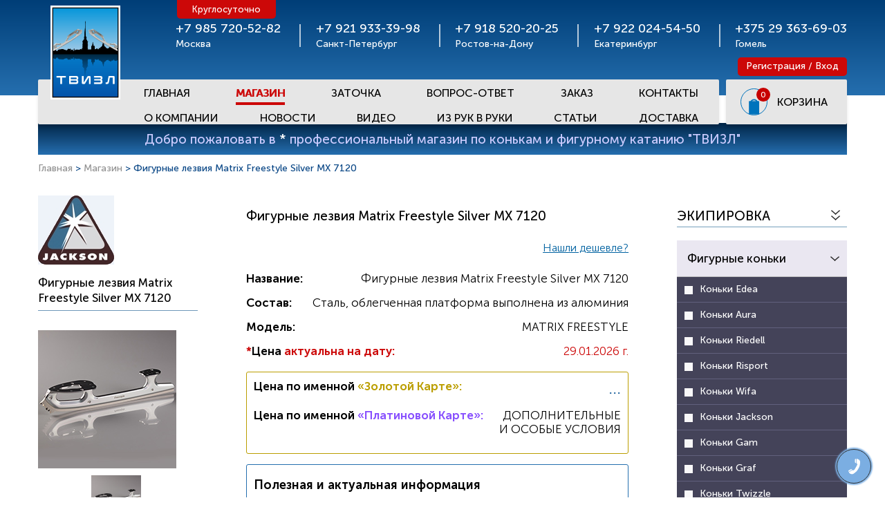

--- FILE ---
content_type: text/html; charset=UTF-8
request_url: https://twizzle.ru/catalog/product/figurnye-lezviya-matrix-freestyle-silver-mx-7120/
body_size: 37607
content:
<!DOCTYPE html>
<!--[if lt IE 7]><html lang="ru" class="lt-ie9 lt-ie8 lt-ie7"><![endif]-->
<!--[if IE 7]><html lang="ru" class="lt-ie9 lt-ie8"><![endif]-->
<!--[if IE 8]><html lang="ru" class="lt-ie9"><![endif]-->
<!--[if gt IE 8]><!-->
<html lang="ru">
<!--<![endif]-->

<head>
	<meta http-equiv="Content-Type" content="text/html; charset=UTF-8" />
<meta name="robots" content="index, follow" />
<meta name="description" content="Фигурные лезвия Matrix Freestyle Silver MX 7120 - MATRIX FREESTYLE низкие цены, гарантия качества, доставка, огромный выбор товаров для спорта и отдыха" />
<link href="/bitrix/js/ui/design-tokens/dist/ui.design-tokens.min.css?175149601123463" type="text/css"  rel="stylesheet" />
<link href="/bitrix/js/ui/fonts/opensans/ui.font.opensans.min.css?17041979152320" type="text/css"  rel="stylesheet" />
<link href="/bitrix/js/main/popup/dist/main.popup.bundle.min.css?175149611228056" type="text/css"  rel="stylesheet" />
<link href="/bitrix/css/main/themes/blue/style.min.css?1704197887331" type="text/css"  rel="stylesheet" />
<link href="/local/templates/tpl2020/components/bitrix/catalog.section/similar_product/style.min.css?17041979203212" type="text/css"  rel="stylesheet" />
<link href="/local/templates/tpl2020/components/bitrix/catalog.section/similar_product/themes/blue/style.min.css?1704197920706" type="text/css"  rel="stylesheet" />
<link href="/local/templates/tpl2020/components/bitrix/news.list/catalog.groups/style.css?171562003330" type="text/css"  rel="stylesheet" />
<link href="/local/templates/tpl2020/components/bitrix/sale.basket.basket.line/head/style.css?17041979209803" type="text/css"  data-template-style="true"  rel="stylesheet" />
<link href="/local/components/rsv/form.callback/templates/.default/style.css?17041979214507" type="text/css"  data-template-style="true"  rel="stylesheet" />
<link href="/local/templates/tpl2020/css/bootstrap.min.css?1704197920121205" type="text/css"  data-template-style="true"  rel="stylesheet" />
<link href="/local/templates/tpl2020/styles.css?176749366514005" type="text/css"  data-template-style="true"  rel="stylesheet" />
<link href="/local/templates/tpl2020/template_styles.css?170419792081" type="text/css"  data-template-style="true"  rel="stylesheet" />
<script>if(!window.BX)window.BX={};if(!window.BX.message)window.BX.message=function(mess){if(typeof mess==='object'){for(let i in mess) {BX.message[i]=mess[i];} return true;}};</script>
<script>(window.BX||top.BX).message({"JS_CORE_LOADING":"Загрузка...","JS_CORE_NO_DATA":"- Нет данных -","JS_CORE_WINDOW_CLOSE":"Закрыть","JS_CORE_WINDOW_EXPAND":"Развернуть","JS_CORE_WINDOW_NARROW":"Свернуть в окно","JS_CORE_WINDOW_SAVE":"Сохранить","JS_CORE_WINDOW_CANCEL":"Отменить","JS_CORE_WINDOW_CONTINUE":"Продолжить","JS_CORE_H":"ч","JS_CORE_M":"м","JS_CORE_S":"с","JSADM_AI_HIDE_EXTRA":"Скрыть лишние","JSADM_AI_ALL_NOTIF":"Показать все","JSADM_AUTH_REQ":"Требуется авторизация!","JS_CORE_WINDOW_AUTH":"Войти","JS_CORE_IMAGE_FULL":"Полный размер"});</script>

<script src="/bitrix/js/main/core/core.min.js?1754474401229643"></script>

<script>BX.Runtime.registerExtension({"name":"main.core","namespace":"BX","loaded":true});</script>
<script>BX.setJSList(["\/bitrix\/js\/main\/core\/core_ajax.js","\/bitrix\/js\/main\/core\/core_promise.js","\/bitrix\/js\/main\/polyfill\/promise\/js\/promise.js","\/bitrix\/js\/main\/loadext\/loadext.js","\/bitrix\/js\/main\/loadext\/extension.js","\/bitrix\/js\/main\/polyfill\/promise\/js\/promise.js","\/bitrix\/js\/main\/polyfill\/find\/js\/find.js","\/bitrix\/js\/main\/polyfill\/includes\/js\/includes.js","\/bitrix\/js\/main\/polyfill\/matches\/js\/matches.js","\/bitrix\/js\/ui\/polyfill\/closest\/js\/closest.js","\/bitrix\/js\/main\/polyfill\/fill\/main.polyfill.fill.js","\/bitrix\/js\/main\/polyfill\/find\/js\/find.js","\/bitrix\/js\/main\/polyfill\/matches\/js\/matches.js","\/bitrix\/js\/main\/polyfill\/core\/dist\/polyfill.bundle.js","\/bitrix\/js\/main\/core\/core.js","\/bitrix\/js\/main\/polyfill\/intersectionobserver\/js\/intersectionobserver.js","\/bitrix\/js\/main\/lazyload\/dist\/lazyload.bundle.js","\/bitrix\/js\/main\/polyfill\/core\/dist\/polyfill.bundle.js","\/bitrix\/js\/main\/parambag\/dist\/parambag.bundle.js"]);
</script>
<script>BX.Runtime.registerExtension({"name":"ui.design-tokens","namespace":"window","loaded":true});</script>
<script>BX.Runtime.registerExtension({"name":"ui.fonts.opensans","namespace":"window","loaded":true});</script>
<script>BX.Runtime.registerExtension({"name":"main.popup","namespace":"BX.Main","loaded":true});</script>
<script>BX.Runtime.registerExtension({"name":"popup","namespace":"window","loaded":true});</script>
<script>BX.Runtime.registerExtension({"name":"fx","namespace":"window","loaded":true});</script>
<script type="extension/settings" data-extension="currency.currency-core">{"region":"ru"}</script>
<script>BX.Runtime.registerExtension({"name":"currency.currency-core","namespace":"BX.Currency","loaded":true});</script>
<script>BX.Runtime.registerExtension({"name":"currency","namespace":"window","loaded":true});</script>
<script>(window.BX||top.BX).message({"LANGUAGE_ID":"ru","FORMAT_DATE":"DD.MM.YYYY","FORMAT_DATETIME":"DD.MM.YYYY HH:MI:SS","COOKIE_PREFIX":"BITRIX_SM","SERVER_TZ_OFFSET":"10800","UTF_MODE":"Y","SITE_ID":"s1","SITE_DIR":"\/","USER_ID":"","SERVER_TIME":1769701107,"USER_TZ_OFFSET":0,"USER_TZ_AUTO":"Y","bitrix_sessid":"a9318d3b005dcbd8d7f5399764e83063"});</script>


<script src="/bitrix/js/main/popup/dist/main.popup.bundle.min.js?175447440166986"></script>
<script src="/bitrix/js/main/core/core_fx.min.js?17041979159768"></script>
<script src="/bitrix/js/currency/currency-core/dist/currency-core.bundle.min.js?17514958254569"></script>
<script src="/bitrix/js/currency/core_currency.min.js?1751495825835"></script>
<script>
					(function () {
						"use strict";

						var counter = function ()
						{
							var cookie = (function (name) {
								var parts = ("; " + document.cookie).split("; " + name + "=");
								if (parts.length == 2) {
									try {return JSON.parse(decodeURIComponent(parts.pop().split(";").shift()));}
									catch (e) {}
								}
							})("BITRIX_CONVERSION_CONTEXT_s1");

							if (cookie && cookie.EXPIRE >= BX.message("SERVER_TIME"))
								return;

							var request = new XMLHttpRequest();
							request.open("POST", "/bitrix/tools/conversion/ajax_counter.php", true);
							request.setRequestHeader("Content-type", "application/x-www-form-urlencoded");
							request.send(
								"SITE_ID="+encodeURIComponent("s1")+
								"&sessid="+encodeURIComponent(BX.bitrix_sessid())+
								"&HTTP_REFERER="+encodeURIComponent(document.referrer)
							);
						};

						if (window.frameRequestStart === true)
							BX.addCustomEvent("onFrameDataReceived", counter);
						else
							BX.ready(counter);
					})();
				</script>



<script src="/local/templates/tpl2020/components/bitrix/sale.basket.basket.line/head/script.js?17041979204656"></script>
<script src="/local/components/rsv/form.callback/templates/.default/script.js?17041979211946"></script>
<script src="/local/templates/tpl2020/components/bitrix/catalog.element/catalog/script.js?175911249787373"></script>
<script src="/local/templates/tpl2020/components/bitrix/catalog.section/similar_product/script.min.js?17041979205563"></script>
<script src="/local/templates/tpl2020/components/systemtpl/add.iblock/found_cheaper/script.js?1760135385459"></script>
<script src="/local/templates/tpl2020/components/bitrix/catalog.section/catalog/script.min.js?17041979205390"></script>
<script src="/local/templates/tpl2020/components/bitrix/catalog.item/catalog/script.min.js?170419792040883"></script>

	<title>Фигурные лезвия Matrix Freestyle Silver MX 7120 -  купить с доставкой, не дорого,  отзывы в магазине Twizzle</title>
		<meta http-equiv="X-UA-Compatible" content="IE=edge" />
	<meta name="format-detection" content="telephone=no">
	<meta name="viewport" content="width=device-width, initial-scale=1">
	<link rel="shortcut icon" href="/local/templates/tpl2020/images/fav_logo.png?1" type="image/png" />
	<link rel="stylesheet" href="/local/templates/tpl2020/css/bootstrap-grid.min.css" />
	<link rel="stylesheet" type="text/css" media="all" href="/local/templates/tpl2020/css/jquery.fancybox.css">
	<link rel="stylesheet" href="/local/templates/tpl2020/fonts/fonts.css" />
	<link rel="stylesheet" href="/local/templates/tpl2020/css/slick.css" />
	<link rel="stylesheet" href="/local/templates/tpl2020/css/slick-theme.css" />
	
		<link rel="stylesheet" href="/local/templates/tpl2020/css/menu-style.css" />
	
	<link rel="stylesheet" href="/local/templates/tpl2020/css/main.css?d=2" />
		
	<link rel="stylesheet" href="/local/templates/tpl2020/css/media.css?327" />
	
	<link rel="stylesheet" href="/css/jquery.fancybox.css" />
	<script data-skip-moving="true" src="/local/templates/tpl2020/js/jquery-2.1.3.min.js"></script>
	<script type="text/javascript" src="/local/templates/tpl2020/js/jquery.powertip.min.js"></script>
	<link rel="stylesheet" type="text/css" href="/local/templates/tpl2020/css/powertip/jquery.powertip.css" />
	<style>
		.question-first-slider-header {
			height: 330px;
			overflow: hidden;
			margin-bottom: 30px;
		}
		.question-first-slider.mob-slider.question-first-slider-header {
			height: auto;
		}
		.question-first-slider.mob-slider .question-first-slide img{
			max-width: 100%;
		}
	</style>
</head>

<body>
	<div id="panel"></div>
	<header>
		<div class="header-top">
		
			<div class="container pos-r">
								<div class="lk mob-lk ">
											<a href="/auth/reg/">Регистрация</a> 
						/ <a href="/auth/">Вход</a>
						
				</div>
				<div class="header-top-contact">
					<div class="logo pos-r">
						<a href="/">
							<img src="/local/templates/tpl2020/images/logo_new.png" alt="">
						</a>
					</div>
					<div class="header-top-phone">
	<div class="header-top-phone-item">
		<div>
			 +7 985 720-52-82
		</div>
		<p>
			 Москва
		</p>
		<div class="header-top-phone-item-abs">
			 Круглосуточно
		</div>
	</div>
	<div class="header-top-phone-item">
		<div>
			 +7 921 933-39-98
		</div>
		<p>
			 Санкт-Петербург
		</p>
	</div>
	<div class="header-top-phone-item">
		<div>
			 +7 918 520-20-25
		</div>
		<p>
			 Ростов-на-Дону
		</p>
	</div>
	<div class="header-top-phone-item">
		<div>
			 +7 922 024-54-50
		</div>
		<p>
			 Екатеринбург
		</p>
	</div>
	<div class="header-top-phone-item">
		<div>
			 +375 29 363-69-03
		</div>
		<p>
			 Гомель
		</p>
	</div>
</div>
 <br>											
						<div class="lk ">
															<a href="/auth/reg/">Регистрация</a> 
								/ <a href="/auth/">Вход</a>
								
						</div>
									</div>
			</div>
			<div class="header-navig">
				<div class="container pos-r">
					<a class="logo-mobile" href="/">
						<img src="/local/templates/tpl2020/images/logo_new.png" alt="">
					</a>
					
					<div class="header-navig-flex">
						
						<div class="contact-main-item-phone" >
							<a data-toggle="modal" data-target="#mob-tel-modal" href="" >
								<h4><span>Телефоны</span></h4>
							</a>	
						</div>
					
					
						<div class="header-navig-abs pos-r">
							 
							
								<div class="colapse-menu-button">
									<button class="c-hamburger c-hamburger--htx">
										<span></span>
									</button>
								</div>
								<div class="header-navig-back">
									<ul>						
					<li><a href="/">Главная</a></li>
								<li class="active"><a href="/catalog/" >Магазин</a></li>
								<li><a href="/zatochka_konkov_i_lezviy/">Заточка</a></li>
								<li><a href="/faq/">Вопрос-ответ</a></li>
								<li><a href="/order/">Заказ</a></li>
								<li><a href="/contacts/">Контакты</a></li>
								<li><a href="/about/">О Компании</a></li>
								<li><a href="/news/">Новости</a></li>
								<li><a href="/video/">Видео</a></li>
								<li><a href="/irr/">Из рук в руки</a></li>
								<li><a href="/articles/">Статьи</a></li>
								<li><a href="/dostavka/">Доставка</a></li>
			
									</ul>
								</div>
							 
						</div>
						
<script>
	var bx_cart_block1 = new BitrixSmallCart;
</script>

<div id="bx_cart_block1"   class="header-navig-cart bx_cart_block cart_empty bx_cart_sidebar">
	<!--'start_frame_cache_bx_cart_block'-->
						 
								<div class="header-navig-cart-item">
									<img src="/local/templates/tpl2020/images/cart-ico.svg" alt="">
																			<span id="cart_quantity">0</span>																	</div>
								<div class="header-navig-cart-txt">
									КОРЗИНА
								</div>
							 

<!--'end_frame_cache_bx_cart_block'--></div>

<script>
	bx_cart_block1.siteId       = 's1';
	bx_cart_block1.cartId       = 'bx_cart_block1';
	bx_cart_block1.ajaxPath     = '/bitrix/components/bitrix/sale.basket.basket.line/ajax.php';
	bx_cart_block1.templateName = 'head';
	bx_cart_block1.arParams     =  {'PATH_TO_BASKET':'/personal/cart/','SHOW_NUM_PRODUCTS':'Y','SHOW_TOTAL_PRICE':'Y','SHOW_EMPTY_VALUES':'Y','SHOW_PERSONAL_LINK':'N','PATH_TO_PERSONAL':'/personal/','SHOW_AUTHOR':'N','PATH_TO_REGISTER':'/login/','PATH_TO_PROFILE':'/personal/','SHOW_PRODUCTS':'Y','POSITION_FIXED':'N','SHOW_DELAY':'N','SHOW_NOTAVAIL':'N','SHOW_SUBSCRIBE':'N','SHOW_IMAGE':'Y','SHOW_PRICE':'Y','SHOW_SUMMARY':'Y','PATH_TO_ORDER':'/personal/order/make/','POSITION_HORIZONTAL':'right','POSITION_VERTICAL':'top','COMPONENT_TEMPLATE':'head','PATH_TO_AUTHORIZE':'/login/','SHOW_REGISTRATION':'N','MAX_IMAGE_SIZE':'70','HIDE_ON_BASKET_PAGES':'Y','CACHE_TYPE':'A','AJAX':'N','~PATH_TO_BASKET':'/personal/cart/','~SHOW_NUM_PRODUCTS':'Y','~SHOW_TOTAL_PRICE':'Y','~SHOW_EMPTY_VALUES':'Y','~SHOW_PERSONAL_LINK':'N','~PATH_TO_PERSONAL':'/personal/','~SHOW_AUTHOR':'N','~PATH_TO_REGISTER':'/login/','~PATH_TO_PROFILE':'/personal/','~SHOW_PRODUCTS':'Y','~POSITION_FIXED':'N','~SHOW_DELAY':'N','~SHOW_NOTAVAIL':'N','~SHOW_SUBSCRIBE':'N','~SHOW_IMAGE':'Y','~SHOW_PRICE':'Y','~SHOW_SUMMARY':'Y','~PATH_TO_ORDER':'/personal/order/make/','~POSITION_HORIZONTAL':'right','~POSITION_VERTICAL':'top','~COMPONENT_TEMPLATE':'head','~PATH_TO_AUTHORIZE':'/login/','~SHOW_REGISTRATION':'N','~MAX_IMAGE_SIZE':'70','~HIDE_ON_BASKET_PAGES':'Y','~CACHE_TYPE':'A','~AJAX':'N','cartId':'bx_cart_block1'};
	bx_cart_block1.closeMessage = 'Скрыть';
	bx_cart_block1.openMessage  = 'Раскрыть';
	bx_cart_block1.activate();
</script>
					
					</div>
				</div>
			</div>
		</div>
	</header>
			<div class="container">
			<div class="header-bottom">
				Добро пожаловать в <a href="https://twizzle.ru/about" color="#ffffff">
					<font color="white">*</font>
				</a> профессиональный магазин по конькам и фигурному катанию "ТВИЗЛ"
			</div>
		</div>
		<section class="question-first">
			<div class="container">
										
				
				
			</div>
		</section>
					<div class="breadcrumbs"><div class="container">
<div class="breadcrumbs-item">
				<a href="/" title="Главная" itemprop="url">Главная</a> > 
				<a href="/catalog/cat/" title="Магазин" itemprop="url">Магазин</a> > Фигурные лезвия Matrix Freestyle Silver MX 7120</div>
</div>
</div>
				<div class="">
			<div class="container">

			

<script>if (window.location.hash != '' && window.location.hash != '#') top.BX.ajax.history.checkRedirectStart('bxajaxid', 'e5f386dd3d7a9244612d38769b384804')</script><div id="comp_e5f386dd3d7a9244612d38769b384804">
<div class="shop-cart-flex">
	<div class="shop-main">
		


<div class="shop-cart-left">
	<div class="shop-cart-left-top">
		<div class="shop-cart-left-top-img">
			<img src="/upload/iblock/9a3/9a3a3f4827910be9bdf8513fd30c45ed.jpg" alt="Jackson (Канада)" title="Jackson (Канада)">
		</div>
		<div class="shop-cart-left-top-title">
			Фигурные лезвия Matrix Freestyle Silver MX 7120		</div>
	</div>


	<div class="shop-cart-left-slider-top">

					<div>
				<div class="shop-cart-left-slider-top-item" data-id="25725" data-entity="image">
					<a href="/upload/iblock/87d/87d723b82a69b7ca3d9649dcf8e63195.jpg" rel="gallery" data-animation-effect="fade" class="gallery-modalbox" data-fancybox="gallery"><img src="/upload/iblock/8b1/8b19b544f53755078a590237da5ba17e.jpg" alt="Фигурные лезвия Matrix Freestyle Silver MX 7120" title="Фигурные лезвия Matrix Freestyle Silver MX 7120"></a>
				</div>
			</div>
		
	</div>
	<div class="shop-cart-left-slider-main">
					<div>
				<div class="shop-cart-left-slider-main-item">
					<img src="/upload/iblock/8b1/8b19b544f53755078a590237da5ba17e.jpg" alt="">
				</div>
			</div>

		
	</div>
						<div class="sidebar-form">
						<h4>ЗАКАЗАть звонок</h4>
						<p>Оставьте Ваше имя и номер телефона, наши менеджеры свяжутся с Вами.</p>
						<div class="sidebar-form-item">
        <form action="" method="post" name="" target="" id="form-send_wWz1MC"  >
                     
            <input type="hidden"   value="Заказ звонка" name="NAME" >
								<div class="sidebar-form-item-input">
									<input type="text" placeholder="Контактное лицо" value="" name="FIO"  >
								</div>
								<div class="sidebar-form-item-input">
									<input type="text" placeholder="E-mail" value="" name="EMAIL" >
								</div>
								<div class="sidebar-form-item-input">
									<input type="text" placeholder="Телефон" value="" name="PHONE" >
								</div>
								<div class="sidebar-form-item-input">
									<input type="text" placeholder="Город" value="" name="CITY"  >
								</div>
								<div class="sidebar-form-item-area">
									<textarea   id="" placeholder="Сообщение" name="MSG"   ></textarea>
								</div>
								
						
								
								<div class="sidebar-form-item-submit">
									<input type="submit" value="Отправить">
								</div>
                                        <input name="sfEmail" type="text" value="" style="display:none;">
                        <input name="send_wWz1MC" type="hidden" value=1>
                    </form>
						</div>
					</div>

            <script>
            BX.ready(function(){
                $("#form-send_wWz1MC" ).submit(function() {
                    if(1||$("#consent_send_wWz1MC").prop("checked")){
                        var form=$(this);
                        $.post(location.href,
                            $(this).serialize()+"&ajax_send=1",
                            function(data){
                                form.html(data);
                            },
                            'html'
                        );
                    } else {
                        $("#consent_send_wWz1MC").parent().find("*").css("color","red");
                        $("#consent_send_wWz1MC").click(function(){
                            $("#consent_send_wWz1MC").parent().find("*").css("color","black");
                        })
                    }
                    return false;
                });
            });
        </script>
    
</div>
<div class="shop-cart-main" id="bx_117848907_127415">

	<div id="bx_117848907_127415_big_slider" style="display:none;">
		<div data-entity="images-slider-block">
			<div data-entity="images-container">
										<div data-entity="image" data-id="25725">
							<img src="/upload/iblock/87d/87d723b82a69b7ca3d9649dcf8e63195.jpg" alt="Фигурные лезвия Matrix Freestyle Silver MX 7120" title="Фигурные лезвия Matrix Freestyle Silver MX 7120"  itemprop="image">
						</div>
							</div>
		</div>
	</div>
	<h1>Фигурные лезвия Matrix Freestyle Silver MX 7120</h1>

	<div class="price-block wrapper">
		<div class="price-block__price">
						<div class="shop-cart-main-price" id="bx_117848907_127415_price">
							</div>
		</div>	
		
		<a class="found-cheaper-link" data-toggle="modal" data-target="#found-cheaper-modal" href="">Нашли дешевле?</a>
		
	</div>
		
	<p  >
		</p>
	<div class="shop-cart-main-list">
		<p><span>Название: </span> <span>Фигурные лезвия Matrix Freestyle Silver MX 7120</span></p>

					<p><span>Состав: </span> <span>Сталь, облегченная платформа выполнена из алюминия</span></p>
							<p><span>Модель: </span> <span>MATRIX FREESTYLE</span></p>
				
		<p><span><color_act>*</color_act>Цена <color_act>актуальна на дату:</color_act></span> 
			<span><color_act>29.01.2026 г.</color_act></span></p>
		
					</div>
	
		
		
					
		
		<div class="shop-cart-main-list gold-cart">
			<p><span>Цена по именной <color_gold>«Золотой Карте»<color_gold>: </span> <span><color_price>...</color_price></span></p>
			<p><span>Цена по именной <color_plat>«Платиновой Карте»<color_plat>: </span> <span>ДОПОЛНИТЕЛЬНЫЕ<br> И ОСОБЫЕ УСЛОВИЯ</span></p>
		</div>
		
	
			
		<div class="shop-cart-main-list useful">	
			<h4>Полезная и актуальная информация</h4>
			<h5>Абсолютно точная справка</h5>			
			<p><span>Минимальная цена на рынке: </span> <span><color_price>...</color_price></span></p>
			<p><span>Максимальная цена на рынке: </span> <span><color_price>...</color_price></span></p>
			<p><span>Предложение: </span> <span>
			<a class="found-cheaper-link" data-toggle="modal" data-target="#found-cheaper-modal" href="">
			Нашли дешевле?</a> Cообщите, получите лучшие условия!</span></p>
			
		</div>
		
	
	<div class="shop-cart-main-list gendir">
		<p><span>Не устроило: </span> <span>
			<a data-form_id="director" class="found-cheaper-link" href="JavaScript:void(0);">
				письмо Генеральному директору
			</a>
			</span>
		</p>
		<br>
		<p><span>Утверждено: </span> <span>Генеральный директор ООО «Твизл»</span></p>
		<img class="podpis" src="/images/podpis2.png">
	</div>
	
	<div class="shop-cart-main-list get-card">
			<div class="get-card__txt">
				<p>Получить  <color_gold>«Золотую Карту»</color_gold></p>
				<p>Получить  <color_plat>«Платиновую Карту»</color_plat></p>
			</div>	
			<div class="get-card__img">
				<img class="gold-card" src="/images/sale-card/gold-card.jpg">
				<img class="plat-card" src="/images/sale-card/plat-card.jpg">
			</div>	
	</div>
	
	<br>
	<h4 style="margin-bottom:0;">Описание модели</h4>
	<div class="shop-cart-main-list-txt">
		Модель Matrix является наглядным примером использования новейших технологий в производстве фигурных коньков, лезвий. <br />
Данное фигурное лезвие состоит из двух частей - платформы, крепящейся к подошве ботинка, и самого лезвия. Подобная конструкция позволяет менять лезвия, не меняя платформы. В случае необходимости Вы можете поменять лезвие сами, даже не снимая ботинок с ноги. <br />
Фигурные коньки, лезвия Matrix выполнены из легкого и в то же время прочного алюминиевого сплава, применяемого в производстве самолетов. Этот материал позволяет лезвиям выдерживать достаточную нагрузку при выполнении прыжков, при этом оставляя вес лезвия небольшим по сравнению с другими моделями. <br />
Кроме традиционного серебристого, эта модель фигурных коньков, лезвий выполняется в черном варианте.	</div>
	<a href="" class="read-more-link">Читать подробнее</a>
	<div id="sales"></div>
	<div id="bx_117848907_127415_skudiv">
					<div class="shop-cart-item" data-entity="sku-line-block">
				<h4>Размер</h4>
									<div class="shop-cart-item-size">
																				<div class="sku-selector" data-treevalue="258_742" data-onevalue="742">10</div>
																				<div class="sku-selector" data-treevalue="258_743" data-onevalue="743">10.25</div>
																				<div class="sku-selector" data-treevalue="258_744" data-onevalue="744">10.5</div>
																				<div class="sku-selector" data-treevalue="258_745" data-onevalue="745">10.75</div>
																				<div class="sku-selector" data-treevalue="258_746" data-onevalue="746">11</div>
																				<div class="sku-selector" data-treevalue="258_747" data-onevalue="747">11.25</div>
																				<div class="sku-selector" data-treevalue="258_731" data-onevalue="731">7</div>
																				<div class="sku-selector" data-treevalue="258_732" data-onevalue="732">7.25</div>
																				<div class="sku-selector" data-treevalue="258_733" data-onevalue="733">7.5</div>
																				<div class="sku-selector" data-treevalue="258_734" data-onevalue="734">7.75</div>
																				<div class="sku-selector" data-treevalue="258_735" data-onevalue="735">8</div>
																				<div class="sku-selector" data-treevalue="258_736" data-onevalue="736">8.25</div>
																				<div class="sku-selector" data-treevalue="258_737" data-onevalue="737">8.5</div>
																				<div class="sku-selector" data-treevalue="258_738" data-onevalue="738">8.75</div>
																				<div class="sku-selector" data-treevalue="258_739" data-onevalue="739">9</div>
																				<div class="sku-selector" data-treevalue="258_740" data-onevalue="740">9.25</div>
																				<div class="sku-selector" data-treevalue="258_741" data-onevalue="741">9.5</div>
																				<div class="sku-selector" data-treevalue="258_730" data-onevalue="730">9.75</div>
																				<div class="sku-selector" data-treevalue="258_748" data-onevalue="748">11.5</div>
																				<div class="sku-selector" data-treevalue="258_749" data-onevalue="749">11.75</div>
																				<div class="sku-selector" data-treevalue="258_750" data-onevalue="750">12</div>
																		</div>
							</div>
			</div>


	<div class="shop-cart-add" id="bx_117848907_127415_basket_actions" style="display: none;">
		<a id="bx_117848907_127415_add_basket_link" href="javascript:void(0);">Добавить в корзину</a>
	</div>
</div>


<style>
	.btn-buy {

		padding: 5px 11px;

	}
</style>


<script>
	BX.message({
		ECONOMY_INFO_MESSAGE: 'Скидка #ECONOMY#',
		TITLE_ERROR: 'Ошибка',
		TITLE_BASKET_PROPS: 'Свойства товара, добавляемые в корзину',
		BASKET_UNKNOWN_ERROR: 'Неизвестная ошибка при добавлении товара в корзину',
		BTN_SEND_PROPS: 'Выбрать',
		BTN_MESSAGE_BASKET_REDIRECT: 'Перейти в корзину',
		BTN_MESSAGE_CLOSE: 'Закрыть',
		BTN_MESSAGE_CLOSE_POPUP: 'Продолжить покупки',
		TITLE_SUCCESSFUL: 'Товар добавлен в корзину',
		COMPARE_MESSAGE_OK: 'Товар добавлен в список сравнения',
		COMPARE_UNKNOWN_ERROR: 'При добавлении товара в список сравнения произошла ошибка',
		COMPARE_TITLE: 'Сравнение товаров',
		BTN_MESSAGE_COMPARE_REDIRECT: 'Перейти в список сравнения',
		PRODUCT_GIFT_LABEL: 'Подарок',
		PRICE_TOTAL_PREFIX: 'на сумму',
		RELATIVE_QUANTITY_MANY: 'много',
		RELATIVE_QUANTITY_FEW: 'мало',
		SITE_ID: 's1'
	});
	
	let sales = '';
	$(document).ready(function() {
		if (sales !== undefined) {
			let wrapper = document.createElement('div');
			wrapper.setAttribute('class', 'shop-cart-item');
			$(wrapper).append('<h4>Предоставляем скидки на следущие размеры этой</h4>');
			$(wrapper).append(sales);
			$('#sales').html(wrapper);
		}


	});
</script>

<script>
	var obbx_117848907_127415 = new JCCatalogElement({'CONFIG':{'USE_CATALOG':true,'SHOW_QUANTITY':false,'SHOW_PRICE':true,'SHOW_DISCOUNT_PERCENT':false,'SHOW_OLD_PRICE':false,'USE_PRICE_COUNT':false,'DISPLAY_COMPARE':false,'SHOW_SKU_PROPS':false,'OFFER_GROUP':false,'MAIN_PICTURE_MODE':['POPUP','MAGNIFIER'],'ADD_TO_BASKET_ACTION':['ADD'],'SHOW_CLOSE_POPUP':false,'SHOW_MAX_QUANTITY':'N','RELATIVE_QUANTITY_FACTOR':'5','TEMPLATE_THEME':'blue','USE_STICKERS':true,'USE_SUBSCRIBE':true,'SHOW_SLIDER':'N','SLIDER_INTERVAL':'5000','ALT':'Фигурные лезвия Matrix Freestyle Silver MX 7120','TITLE':'Фигурные лезвия Matrix Freestyle Silver MX 7120','MAGNIFIER_ZOOM_PERCENT':'200','USE_ENHANCED_ECOMMERCE':'N','DATA_LAYER_NAME':'','BRAND_PROPERTY':''},'PRODUCT_TYPE':'3','VISUAL':{'ID':'bx_117848907_127415','DISCOUNT_PERCENT_ID':'bx_117848907_127415_dsc_pict','STICKER_ID':'bx_117848907_127415_sticker','BIG_SLIDER_ID':'bx_117848907_127415_big_slider','BIG_IMG_CONT_ID':'bx_117848907_127415_bigimg_cont','SLIDER_CONT_ID':'bx_117848907_127415_slider_cont','OLD_PRICE_ID':'bx_117848907_127415_old_price','PRICE_ID':'bx_117848907_127415_price','DISCOUNT_PRICE_ID':'bx_117848907_127415_price_discount','PRICE_TOTAL':'bx_117848907_127415_price_total','SLIDER_CONT_OF_ID':'bx_117848907_127415_slider_cont_','QUANTITY_ID':'bx_117848907_127415_quantity','QUANTITY_DOWN_ID':'bx_117848907_127415_quant_down','QUANTITY_UP_ID':'bx_117848907_127415_quant_up','QUANTITY_MEASURE':'bx_117848907_127415_quant_measure','QUANTITY_LIMIT':'bx_117848907_127415_quant_limit','BUY_LINK':'bx_117848907_127415_buy_link','ADD_BASKET_LINK':'bx_117848907_127415_add_basket_link','BASKET_ACTIONS_ID':'bx_117848907_127415_basket_actions','NOT_AVAILABLE_MESS':'bx_117848907_127415_not_avail','COMPARE_LINK':'bx_117848907_127415_compare_link','TREE_ID':'bx_117848907_127415_skudiv','DISPLAY_PROP_DIV':'bx_117848907_127415_sku_prop','DISPLAY_MAIN_PROP_DIV':'bx_117848907_127415_main_sku_prop','OFFER_GROUP':'bx_117848907_127415_set_group_','BASKET_PROP_DIV':'bx_117848907_127415_basket_prop','SUBSCRIBE_LINK':'bx_117848907_127415_subscribe','TABS_ID':'bx_117848907_127415_tabs','TAB_CONTAINERS_ID':'bx_117848907_127415_tab_containers','SMALL_CARD_PANEL_ID':'bx_117848907_127415_small_card_panel','TABS_PANEL_ID':'bx_117848907_127415_tabs_panel'},'DEFAULT_PICTURE':{'PREVIEW_PICTURE':{'ID':'0','SRC':'/local/templates/tpl2020/components/bitrix/catalog.element/catalog/images/no_photo.png','FILE_NAME':'no_photo.png','WIDTH':'150','HEIGHT':'150'},'DETAIL_PICTURE':{'ID':'0','SRC':'/local/templates/tpl2020/components/bitrix/catalog.element/catalog/images/no_photo.png','FILE_NAME':'no_photo.png','WIDTH':'150','HEIGHT':'150'}},'PRODUCT':{'ID':'127415','ACTIVE':'Y','NAME':'Фигурные лезвия Matrix Freestyle Silver MX 7120','CATEGORY':'Главный раздел/Экипировка/Фигурные лезвия/JACKSON ULTIMA SKATES (Канада)'},'BASKET':{'QUANTITY':'quantity','BASKET_URL':'/personal/cart/','SKU_PROPS':'YToxOntpOjA7czoxMDoiU0laRVNfTElTVCI7fQ==','ADD_URL_TEMPLATE':'/catalog/product/figurnye-lezviya-matrix-freestyle-silver-mx-7120/?action=ADD2BASKET&id=#ID#','BUY_URL_TEMPLATE':'/catalog/product/figurnye-lezviya-matrix-freestyle-silver-mx-7120/?action=BUY&id=#ID#'},'OFFERS':[{'ID':'127416','CODE':'figurnye-lezviya-jackson-matrix-freestyle','NAME':'Фигурные лезвия Matrix Freestyle Silver MX 7120','TREE':{'PROP_258':'731'},'DISPLAY_PROPERTIES':'','PREVIEW_TEXT':'','PREVIEW_TEXT_TYPE':'','DETAIL_TEXT':'','DETAIL_TEXT_TYPE':'','ITEM_PRICE_MODE':'S','ITEM_PRICES':[{'UNROUND_BASE_PRICE':'61500','UNROUND_PRICE':'61500','BASE_PRICE':'61500','PRICE':'61500','ID':'28882','PRICE_TYPE_ID':'1','CURRENCY':'RUB','DISCOUNT':'0','PERCENT':'0','QUANTITY_FROM':'','QUANTITY_TO':'','QUANTITY_HASH':'ZERO-INF','MEASURE_RATIO_ID':'','PRINT_BASE_PRICE':'61 500 руб','RATIO_BASE_PRICE':'61500','PRINT_RATIO_BASE_PRICE':'61 500 руб','PRINT_PRICE':'61 500 руб','RATIO_PRICE':'61500','PRINT_RATIO_PRICE':'61 500 руб','PRINT_DISCOUNT':'0 руб','RATIO_DISCOUNT':'0','PRINT_RATIO_DISCOUNT':'0 руб','MIN_QUANTITY':'1','SALES':'0'}],'ITEM_PRICE_SELECTED':'0','ITEM_QUANTITY_RANGES':{'ZERO-INF':{'HASH':'ZERO-INF','QUANTITY_FROM':'','QUANTITY_TO':'','SORT_FROM':'0','SORT_TO':'INF'}},'ITEM_QUANTITY_RANGE_SELECTED':'ZERO-INF','ITEM_MEASURE_RATIOS':{'22366':{'ID':'22366','RATIO':'1','IS_DEFAULT':'Y','PRODUCT_ID':'127416'}},'ITEM_MEASURE_RATIO_SELECTED':'22366','PREVIEW_PICTURE':{'ID':'25725','SRC':'/upload/iblock/87d/87d723b82a69b7ca3d9649dcf8e63195.jpg','WIDTH':'1000','HEIGHT':'700'},'DETAIL_PICTURE':{'ID':'25725','SRC':'/upload/iblock/87d/87d723b82a69b7ca3d9649dcf8e63195.jpg','WIDTH':'1000','HEIGHT':'700'},'CHECK_QUANTITY':false,'MAX_QUANTITY':'1','STEP_QUANTITY':'1','QUANTITY_FLOAT':true,'MEASURE':'шт','OFFER_GROUP':false,'CAN_BUY':true,'CATALOG_SUBSCRIBE':'Y','SLIDER':[{'ID':'25725','SRC':'/upload/iblock/87d/87d723b82a69b7ca3d9649dcf8e63195.jpg','WIDTH':'1000','HEIGHT':'700'}],'SLIDER_COUNT':'1','DISPLAY_PROPERTIES_MAIN_BLOCK':'','PRICE_RANGES_RATIO_HTML':'','PRICE_RANGES_HTML':''},{'ID':'127417','CODE':'figurnye-lezviya-jackson-matrix-freestyle','NAME':'Фигурные лезвия Matrix Freestyle Silver MX 7120','TREE':{'PROP_258':'732'},'DISPLAY_PROPERTIES':'','PREVIEW_TEXT':'','PREVIEW_TEXT_TYPE':'','DETAIL_TEXT':'','DETAIL_TEXT_TYPE':'','ITEM_PRICE_MODE':'S','ITEM_PRICES':[{'UNROUND_BASE_PRICE':'61500','UNROUND_PRICE':'61500','BASE_PRICE':'61500','PRICE':'61500','ID':'28884','PRICE_TYPE_ID':'1','CURRENCY':'RUB','DISCOUNT':'0','PERCENT':'0','QUANTITY_FROM':'','QUANTITY_TO':'','QUANTITY_HASH':'ZERO-INF','MEASURE_RATIO_ID':'','PRINT_BASE_PRICE':'61 500 руб','RATIO_BASE_PRICE':'61500','PRINT_RATIO_BASE_PRICE':'61 500 руб','PRINT_PRICE':'61 500 руб','RATIO_PRICE':'61500','PRINT_RATIO_PRICE':'61 500 руб','PRINT_DISCOUNT':'0 руб','RATIO_DISCOUNT':'0','PRINT_RATIO_DISCOUNT':'0 руб','MIN_QUANTITY':'1','SALES':'0'}],'ITEM_PRICE_SELECTED':'0','ITEM_QUANTITY_RANGES':{'ZERO-INF':{'HASH':'ZERO-INF','QUANTITY_FROM':'','QUANTITY_TO':'','SORT_FROM':'0','SORT_TO':'INF'}},'ITEM_QUANTITY_RANGE_SELECTED':'ZERO-INF','ITEM_MEASURE_RATIOS':{'22367':{'ID':'22367','RATIO':'1','IS_DEFAULT':'Y','PRODUCT_ID':'127417'}},'ITEM_MEASURE_RATIO_SELECTED':'22367','PREVIEW_PICTURE':{'ID':'25725','SRC':'/upload/iblock/87d/87d723b82a69b7ca3d9649dcf8e63195.jpg','WIDTH':'1000','HEIGHT':'700'},'DETAIL_PICTURE':{'ID':'25725','SRC':'/upload/iblock/87d/87d723b82a69b7ca3d9649dcf8e63195.jpg','WIDTH':'1000','HEIGHT':'700'},'CHECK_QUANTITY':false,'MAX_QUANTITY':'1','STEP_QUANTITY':'1','QUANTITY_FLOAT':true,'MEASURE':'шт','OFFER_GROUP':false,'CAN_BUY':true,'CATALOG_SUBSCRIBE':'Y','SLIDER':[{'ID':'25725','SRC':'/upload/iblock/87d/87d723b82a69b7ca3d9649dcf8e63195.jpg','WIDTH':'1000','HEIGHT':'700'}],'SLIDER_COUNT':'1','DISPLAY_PROPERTIES_MAIN_BLOCK':'','PRICE_RANGES_RATIO_HTML':'','PRICE_RANGES_HTML':''},{'ID':'127418','CODE':'figurnye-lezviya-jackson-matrix-freestyle','NAME':'Фигурные лезвия Matrix Freestyle Silver MX 7120','TREE':{'PROP_258':'733'},'DISPLAY_PROPERTIES':'','PREVIEW_TEXT':'','PREVIEW_TEXT_TYPE':'','DETAIL_TEXT':'','DETAIL_TEXT_TYPE':'','ITEM_PRICE_MODE':'S','ITEM_PRICES':[{'UNROUND_BASE_PRICE':'61500','UNROUND_PRICE':'61500','BASE_PRICE':'61500','PRICE':'61500','ID':'28885','PRICE_TYPE_ID':'1','CURRENCY':'RUB','DISCOUNT':'0','PERCENT':'0','QUANTITY_FROM':'','QUANTITY_TO':'','QUANTITY_HASH':'ZERO-INF','MEASURE_RATIO_ID':'','PRINT_BASE_PRICE':'61 500 руб','RATIO_BASE_PRICE':'61500','PRINT_RATIO_BASE_PRICE':'61 500 руб','PRINT_PRICE':'61 500 руб','RATIO_PRICE':'61500','PRINT_RATIO_PRICE':'61 500 руб','PRINT_DISCOUNT':'0 руб','RATIO_DISCOUNT':'0','PRINT_RATIO_DISCOUNT':'0 руб','MIN_QUANTITY':'1','SALES':'0'}],'ITEM_PRICE_SELECTED':'0','ITEM_QUANTITY_RANGES':{'ZERO-INF':{'HASH':'ZERO-INF','QUANTITY_FROM':'','QUANTITY_TO':'','SORT_FROM':'0','SORT_TO':'INF'}},'ITEM_QUANTITY_RANGE_SELECTED':'ZERO-INF','ITEM_MEASURE_RATIOS':{'22368':{'ID':'22368','RATIO':'1','IS_DEFAULT':'Y','PRODUCT_ID':'127418'}},'ITEM_MEASURE_RATIO_SELECTED':'22368','PREVIEW_PICTURE':{'ID':'25725','SRC':'/upload/iblock/87d/87d723b82a69b7ca3d9649dcf8e63195.jpg','WIDTH':'1000','HEIGHT':'700'},'DETAIL_PICTURE':{'ID':'25725','SRC':'/upload/iblock/87d/87d723b82a69b7ca3d9649dcf8e63195.jpg','WIDTH':'1000','HEIGHT':'700'},'CHECK_QUANTITY':false,'MAX_QUANTITY':'1','STEP_QUANTITY':'1','QUANTITY_FLOAT':true,'MEASURE':'шт','OFFER_GROUP':false,'CAN_BUY':true,'CATALOG_SUBSCRIBE':'Y','SLIDER':[{'ID':'25725','SRC':'/upload/iblock/87d/87d723b82a69b7ca3d9649dcf8e63195.jpg','WIDTH':'1000','HEIGHT':'700'}],'SLIDER_COUNT':'1','DISPLAY_PROPERTIES_MAIN_BLOCK':'','PRICE_RANGES_RATIO_HTML':'','PRICE_RANGES_HTML':''},{'ID':'127419','CODE':'figurnye-lezviya-jackson-matrix-freestyle','NAME':'Фигурные лезвия Matrix Freestyle Silver MX 7120','TREE':{'PROP_258':'734'},'DISPLAY_PROPERTIES':'','PREVIEW_TEXT':'','PREVIEW_TEXT_TYPE':'','DETAIL_TEXT':'','DETAIL_TEXT_TYPE':'','ITEM_PRICE_MODE':'S','ITEM_PRICES':[{'UNROUND_BASE_PRICE':'61500','UNROUND_PRICE':'61500','BASE_PRICE':'61500','PRICE':'61500','ID':'28886','PRICE_TYPE_ID':'1','CURRENCY':'RUB','DISCOUNT':'0','PERCENT':'0','QUANTITY_FROM':'','QUANTITY_TO':'','QUANTITY_HASH':'ZERO-INF','MEASURE_RATIO_ID':'','PRINT_BASE_PRICE':'61 500 руб','RATIO_BASE_PRICE':'61500','PRINT_RATIO_BASE_PRICE':'61 500 руб','PRINT_PRICE':'61 500 руб','RATIO_PRICE':'61500','PRINT_RATIO_PRICE':'61 500 руб','PRINT_DISCOUNT':'0 руб','RATIO_DISCOUNT':'0','PRINT_RATIO_DISCOUNT':'0 руб','MIN_QUANTITY':'1','SALES':'0'}],'ITEM_PRICE_SELECTED':'0','ITEM_QUANTITY_RANGES':{'ZERO-INF':{'HASH':'ZERO-INF','QUANTITY_FROM':'','QUANTITY_TO':'','SORT_FROM':'0','SORT_TO':'INF'}},'ITEM_QUANTITY_RANGE_SELECTED':'ZERO-INF','ITEM_MEASURE_RATIOS':{'22369':{'ID':'22369','RATIO':'1','IS_DEFAULT':'Y','PRODUCT_ID':'127419'}},'ITEM_MEASURE_RATIO_SELECTED':'22369','PREVIEW_PICTURE':{'ID':'25725','SRC':'/upload/iblock/87d/87d723b82a69b7ca3d9649dcf8e63195.jpg','WIDTH':'1000','HEIGHT':'700'},'DETAIL_PICTURE':{'ID':'25725','SRC':'/upload/iblock/87d/87d723b82a69b7ca3d9649dcf8e63195.jpg','WIDTH':'1000','HEIGHT':'700'},'CHECK_QUANTITY':false,'MAX_QUANTITY':'1','STEP_QUANTITY':'1','QUANTITY_FLOAT':true,'MEASURE':'шт','OFFER_GROUP':false,'CAN_BUY':true,'CATALOG_SUBSCRIBE':'Y','SLIDER':[{'ID':'25725','SRC':'/upload/iblock/87d/87d723b82a69b7ca3d9649dcf8e63195.jpg','WIDTH':'1000','HEIGHT':'700'}],'SLIDER_COUNT':'1','DISPLAY_PROPERTIES_MAIN_BLOCK':'','PRICE_RANGES_RATIO_HTML':'','PRICE_RANGES_HTML':''},{'ID':'127420','CODE':'figurnye-lezviya-jackson-matrix-freestyle','NAME':'Фигурные лезвия Matrix Freestyle Silver MX 7120','TREE':{'PROP_258':'735'},'DISPLAY_PROPERTIES':'','PREVIEW_TEXT':'','PREVIEW_TEXT_TYPE':'','DETAIL_TEXT':'','DETAIL_TEXT_TYPE':'','ITEM_PRICE_MODE':'S','ITEM_PRICES':[{'UNROUND_BASE_PRICE':'61500','UNROUND_PRICE':'61500','BASE_PRICE':'61500','PRICE':'61500','ID':'28887','PRICE_TYPE_ID':'1','CURRENCY':'RUB','DISCOUNT':'0','PERCENT':'0','QUANTITY_FROM':'','QUANTITY_TO':'','QUANTITY_HASH':'ZERO-INF','MEASURE_RATIO_ID':'','PRINT_BASE_PRICE':'61 500 руб','RATIO_BASE_PRICE':'61500','PRINT_RATIO_BASE_PRICE':'61 500 руб','PRINT_PRICE':'61 500 руб','RATIO_PRICE':'61500','PRINT_RATIO_PRICE':'61 500 руб','PRINT_DISCOUNT':'0 руб','RATIO_DISCOUNT':'0','PRINT_RATIO_DISCOUNT':'0 руб','MIN_QUANTITY':'1','SALES':'0'}],'ITEM_PRICE_SELECTED':'0','ITEM_QUANTITY_RANGES':{'ZERO-INF':{'HASH':'ZERO-INF','QUANTITY_FROM':'','QUANTITY_TO':'','SORT_FROM':'0','SORT_TO':'INF'}},'ITEM_QUANTITY_RANGE_SELECTED':'ZERO-INF','ITEM_MEASURE_RATIOS':{'22370':{'ID':'22370','RATIO':'1','IS_DEFAULT':'Y','PRODUCT_ID':'127420'}},'ITEM_MEASURE_RATIO_SELECTED':'22370','PREVIEW_PICTURE':{'ID':'25725','SRC':'/upload/iblock/87d/87d723b82a69b7ca3d9649dcf8e63195.jpg','WIDTH':'1000','HEIGHT':'700'},'DETAIL_PICTURE':{'ID':'25725','SRC':'/upload/iblock/87d/87d723b82a69b7ca3d9649dcf8e63195.jpg','WIDTH':'1000','HEIGHT':'700'},'CHECK_QUANTITY':false,'MAX_QUANTITY':'1','STEP_QUANTITY':'1','QUANTITY_FLOAT':true,'MEASURE':'шт','OFFER_GROUP':false,'CAN_BUY':true,'CATALOG_SUBSCRIBE':'Y','SLIDER':[{'ID':'25725','SRC':'/upload/iblock/87d/87d723b82a69b7ca3d9649dcf8e63195.jpg','WIDTH':'1000','HEIGHT':'700'}],'SLIDER_COUNT':'1','DISPLAY_PROPERTIES_MAIN_BLOCK':'','PRICE_RANGES_RATIO_HTML':'','PRICE_RANGES_HTML':''},{'ID':'127421','CODE':'figurnye-lezviya-jackson-matrix-freestyle','NAME':'Фигурные лезвия Matrix Freestyle Silver MX 7120','TREE':{'PROP_258':'736'},'DISPLAY_PROPERTIES':'','PREVIEW_TEXT':'','PREVIEW_TEXT_TYPE':'','DETAIL_TEXT':'','DETAIL_TEXT_TYPE':'','ITEM_PRICE_MODE':'S','ITEM_PRICES':[{'UNROUND_BASE_PRICE':'61500','UNROUND_PRICE':'61500','BASE_PRICE':'61500','PRICE':'61500','ID':'28888','PRICE_TYPE_ID':'1','CURRENCY':'RUB','DISCOUNT':'0','PERCENT':'0','QUANTITY_FROM':'','QUANTITY_TO':'','QUANTITY_HASH':'ZERO-INF','MEASURE_RATIO_ID':'','PRINT_BASE_PRICE':'61 500 руб','RATIO_BASE_PRICE':'61500','PRINT_RATIO_BASE_PRICE':'61 500 руб','PRINT_PRICE':'61 500 руб','RATIO_PRICE':'61500','PRINT_RATIO_PRICE':'61 500 руб','PRINT_DISCOUNT':'0 руб','RATIO_DISCOUNT':'0','PRINT_RATIO_DISCOUNT':'0 руб','MIN_QUANTITY':'1','SALES':'0'}],'ITEM_PRICE_SELECTED':'0','ITEM_QUANTITY_RANGES':{'ZERO-INF':{'HASH':'ZERO-INF','QUANTITY_FROM':'','QUANTITY_TO':'','SORT_FROM':'0','SORT_TO':'INF'}},'ITEM_QUANTITY_RANGE_SELECTED':'ZERO-INF','ITEM_MEASURE_RATIOS':{'22371':{'ID':'22371','RATIO':'1','IS_DEFAULT':'Y','PRODUCT_ID':'127421'}},'ITEM_MEASURE_RATIO_SELECTED':'22371','PREVIEW_PICTURE':{'ID':'25725','SRC':'/upload/iblock/87d/87d723b82a69b7ca3d9649dcf8e63195.jpg','WIDTH':'1000','HEIGHT':'700'},'DETAIL_PICTURE':{'ID':'25725','SRC':'/upload/iblock/87d/87d723b82a69b7ca3d9649dcf8e63195.jpg','WIDTH':'1000','HEIGHT':'700'},'CHECK_QUANTITY':false,'MAX_QUANTITY':'1','STEP_QUANTITY':'1','QUANTITY_FLOAT':true,'MEASURE':'шт','OFFER_GROUP':false,'CAN_BUY':true,'CATALOG_SUBSCRIBE':'Y','SLIDER':[{'ID':'25725','SRC':'/upload/iblock/87d/87d723b82a69b7ca3d9649dcf8e63195.jpg','WIDTH':'1000','HEIGHT':'700'}],'SLIDER_COUNT':'1','DISPLAY_PROPERTIES_MAIN_BLOCK':'','PRICE_RANGES_RATIO_HTML':'','PRICE_RANGES_HTML':''},{'ID':'127422','CODE':'figurnye-lezviya-jackson-matrix-freestyle','NAME':'Фигурные лезвия Matrix Freestyle Silver MX 7120','TREE':{'PROP_258':'737'},'DISPLAY_PROPERTIES':'','PREVIEW_TEXT':'','PREVIEW_TEXT_TYPE':'','DETAIL_TEXT':'','DETAIL_TEXT_TYPE':'','ITEM_PRICE_MODE':'S','ITEM_PRICES':[{'UNROUND_BASE_PRICE':'61500','UNROUND_PRICE':'61500','BASE_PRICE':'61500','PRICE':'61500','ID':'28889','PRICE_TYPE_ID':'1','CURRENCY':'RUB','DISCOUNT':'0','PERCENT':'0','QUANTITY_FROM':'','QUANTITY_TO':'','QUANTITY_HASH':'ZERO-INF','MEASURE_RATIO_ID':'','PRINT_BASE_PRICE':'61 500 руб','RATIO_BASE_PRICE':'61500','PRINT_RATIO_BASE_PRICE':'61 500 руб','PRINT_PRICE':'61 500 руб','RATIO_PRICE':'61500','PRINT_RATIO_PRICE':'61 500 руб','PRINT_DISCOUNT':'0 руб','RATIO_DISCOUNT':'0','PRINT_RATIO_DISCOUNT':'0 руб','MIN_QUANTITY':'1','SALES':'0'}],'ITEM_PRICE_SELECTED':'0','ITEM_QUANTITY_RANGES':{'ZERO-INF':{'HASH':'ZERO-INF','QUANTITY_FROM':'','QUANTITY_TO':'','SORT_FROM':'0','SORT_TO':'INF'}},'ITEM_QUANTITY_RANGE_SELECTED':'ZERO-INF','ITEM_MEASURE_RATIOS':{'22372':{'ID':'22372','RATIO':'1','IS_DEFAULT':'Y','PRODUCT_ID':'127422'}},'ITEM_MEASURE_RATIO_SELECTED':'22372','PREVIEW_PICTURE':{'ID':'25725','SRC':'/upload/iblock/87d/87d723b82a69b7ca3d9649dcf8e63195.jpg','WIDTH':'1000','HEIGHT':'700'},'DETAIL_PICTURE':{'ID':'25725','SRC':'/upload/iblock/87d/87d723b82a69b7ca3d9649dcf8e63195.jpg','WIDTH':'1000','HEIGHT':'700'},'CHECK_QUANTITY':false,'MAX_QUANTITY':'1','STEP_QUANTITY':'1','QUANTITY_FLOAT':true,'MEASURE':'шт','OFFER_GROUP':false,'CAN_BUY':true,'CATALOG_SUBSCRIBE':'Y','SLIDER':[{'ID':'25725','SRC':'/upload/iblock/87d/87d723b82a69b7ca3d9649dcf8e63195.jpg','WIDTH':'1000','HEIGHT':'700'}],'SLIDER_COUNT':'1','DISPLAY_PROPERTIES_MAIN_BLOCK':'','PRICE_RANGES_RATIO_HTML':'','PRICE_RANGES_HTML':''},{'ID':'127423','CODE':'figurnye-lezviya-jackson-matrix-freestyle','NAME':'Фигурные лезвия Matrix Freestyle Silver MX 7120','TREE':{'PROP_258':'738'},'DISPLAY_PROPERTIES':'','PREVIEW_TEXT':'','PREVIEW_TEXT_TYPE':'','DETAIL_TEXT':'','DETAIL_TEXT_TYPE':'','ITEM_PRICE_MODE':'S','ITEM_PRICES':[{'UNROUND_BASE_PRICE':'61500','UNROUND_PRICE':'61500','BASE_PRICE':'61500','PRICE':'61500','ID':'28890','PRICE_TYPE_ID':'1','CURRENCY':'RUB','DISCOUNT':'0','PERCENT':'0','QUANTITY_FROM':'','QUANTITY_TO':'','QUANTITY_HASH':'ZERO-INF','MEASURE_RATIO_ID':'','PRINT_BASE_PRICE':'61 500 руб','RATIO_BASE_PRICE':'61500','PRINT_RATIO_BASE_PRICE':'61 500 руб','PRINT_PRICE':'61 500 руб','RATIO_PRICE':'61500','PRINT_RATIO_PRICE':'61 500 руб','PRINT_DISCOUNT':'0 руб','RATIO_DISCOUNT':'0','PRINT_RATIO_DISCOUNT':'0 руб','MIN_QUANTITY':'1','SALES':'0'}],'ITEM_PRICE_SELECTED':'0','ITEM_QUANTITY_RANGES':{'ZERO-INF':{'HASH':'ZERO-INF','QUANTITY_FROM':'','QUANTITY_TO':'','SORT_FROM':'0','SORT_TO':'INF'}},'ITEM_QUANTITY_RANGE_SELECTED':'ZERO-INF','ITEM_MEASURE_RATIOS':{'22373':{'ID':'22373','RATIO':'1','IS_DEFAULT':'Y','PRODUCT_ID':'127423'}},'ITEM_MEASURE_RATIO_SELECTED':'22373','PREVIEW_PICTURE':{'ID':'25725','SRC':'/upload/iblock/87d/87d723b82a69b7ca3d9649dcf8e63195.jpg','WIDTH':'1000','HEIGHT':'700'},'DETAIL_PICTURE':{'ID':'25725','SRC':'/upload/iblock/87d/87d723b82a69b7ca3d9649dcf8e63195.jpg','WIDTH':'1000','HEIGHT':'700'},'CHECK_QUANTITY':false,'MAX_QUANTITY':'1','STEP_QUANTITY':'1','QUANTITY_FLOAT':true,'MEASURE':'шт','OFFER_GROUP':false,'CAN_BUY':true,'CATALOG_SUBSCRIBE':'Y','SLIDER':[{'ID':'25725','SRC':'/upload/iblock/87d/87d723b82a69b7ca3d9649dcf8e63195.jpg','WIDTH':'1000','HEIGHT':'700'}],'SLIDER_COUNT':'1','DISPLAY_PROPERTIES_MAIN_BLOCK':'','PRICE_RANGES_RATIO_HTML':'','PRICE_RANGES_HTML':''},{'ID':'127424','CODE':'figurnye-lezviya-jackson-matrix-freestyle','NAME':'Фигурные лезвия Matrix Freestyle Silver MX 7120','TREE':{'PROP_258':'739'},'DISPLAY_PROPERTIES':'','PREVIEW_TEXT':'','PREVIEW_TEXT_TYPE':'','DETAIL_TEXT':'','DETAIL_TEXT_TYPE':'','ITEM_PRICE_MODE':'S','ITEM_PRICES':[{'UNROUND_BASE_PRICE':'61500','UNROUND_PRICE':'61500','BASE_PRICE':'61500','PRICE':'61500','ID':'28891','PRICE_TYPE_ID':'1','CURRENCY':'RUB','DISCOUNT':'0','PERCENT':'0','QUANTITY_FROM':'','QUANTITY_TO':'','QUANTITY_HASH':'ZERO-INF','MEASURE_RATIO_ID':'','PRINT_BASE_PRICE':'61 500 руб','RATIO_BASE_PRICE':'61500','PRINT_RATIO_BASE_PRICE':'61 500 руб','PRINT_PRICE':'61 500 руб','RATIO_PRICE':'61500','PRINT_RATIO_PRICE':'61 500 руб','PRINT_DISCOUNT':'0 руб','RATIO_DISCOUNT':'0','PRINT_RATIO_DISCOUNT':'0 руб','MIN_QUANTITY':'1','SALES':'0'}],'ITEM_PRICE_SELECTED':'0','ITEM_QUANTITY_RANGES':{'ZERO-INF':{'HASH':'ZERO-INF','QUANTITY_FROM':'','QUANTITY_TO':'','SORT_FROM':'0','SORT_TO':'INF'}},'ITEM_QUANTITY_RANGE_SELECTED':'ZERO-INF','ITEM_MEASURE_RATIOS':{'22374':{'ID':'22374','RATIO':'1','IS_DEFAULT':'Y','PRODUCT_ID':'127424'}},'ITEM_MEASURE_RATIO_SELECTED':'22374','PREVIEW_PICTURE':{'ID':'25725','SRC':'/upload/iblock/87d/87d723b82a69b7ca3d9649dcf8e63195.jpg','WIDTH':'1000','HEIGHT':'700'},'DETAIL_PICTURE':{'ID':'25725','SRC':'/upload/iblock/87d/87d723b82a69b7ca3d9649dcf8e63195.jpg','WIDTH':'1000','HEIGHT':'700'},'CHECK_QUANTITY':false,'MAX_QUANTITY':'1','STEP_QUANTITY':'1','QUANTITY_FLOAT':true,'MEASURE':'шт','OFFER_GROUP':false,'CAN_BUY':true,'CATALOG_SUBSCRIBE':'Y','SLIDER':[{'ID':'25725','SRC':'/upload/iblock/87d/87d723b82a69b7ca3d9649dcf8e63195.jpg','WIDTH':'1000','HEIGHT':'700'}],'SLIDER_COUNT':'1','DISPLAY_PROPERTIES_MAIN_BLOCK':'','PRICE_RANGES_RATIO_HTML':'','PRICE_RANGES_HTML':''},{'ID':'127425','CODE':'figurnye-lezviya-jackson-matrix-freestyle','NAME':'Фигурные лезвия Matrix Freestyle Silver MX 7120','TREE':{'PROP_258':'740'},'DISPLAY_PROPERTIES':'','PREVIEW_TEXT':'','PREVIEW_TEXT_TYPE':'','DETAIL_TEXT':'','DETAIL_TEXT_TYPE':'','ITEM_PRICE_MODE':'S','ITEM_PRICES':[{'UNROUND_BASE_PRICE':'61500','UNROUND_PRICE':'61500','BASE_PRICE':'61500','PRICE':'61500','ID':'28892','PRICE_TYPE_ID':'1','CURRENCY':'RUB','DISCOUNT':'0','PERCENT':'0','QUANTITY_FROM':'','QUANTITY_TO':'','QUANTITY_HASH':'ZERO-INF','MEASURE_RATIO_ID':'','PRINT_BASE_PRICE':'61 500 руб','RATIO_BASE_PRICE':'61500','PRINT_RATIO_BASE_PRICE':'61 500 руб','PRINT_PRICE':'61 500 руб','RATIO_PRICE':'61500','PRINT_RATIO_PRICE':'61 500 руб','PRINT_DISCOUNT':'0 руб','RATIO_DISCOUNT':'0','PRINT_RATIO_DISCOUNT':'0 руб','MIN_QUANTITY':'1','SALES':'0'}],'ITEM_PRICE_SELECTED':'0','ITEM_QUANTITY_RANGES':{'ZERO-INF':{'HASH':'ZERO-INF','QUANTITY_FROM':'','QUANTITY_TO':'','SORT_FROM':'0','SORT_TO':'INF'}},'ITEM_QUANTITY_RANGE_SELECTED':'ZERO-INF','ITEM_MEASURE_RATIOS':{'22375':{'ID':'22375','RATIO':'1','IS_DEFAULT':'Y','PRODUCT_ID':'127425'}},'ITEM_MEASURE_RATIO_SELECTED':'22375','PREVIEW_PICTURE':{'ID':'25725','SRC':'/upload/iblock/87d/87d723b82a69b7ca3d9649dcf8e63195.jpg','WIDTH':'1000','HEIGHT':'700'},'DETAIL_PICTURE':{'ID':'25725','SRC':'/upload/iblock/87d/87d723b82a69b7ca3d9649dcf8e63195.jpg','WIDTH':'1000','HEIGHT':'700'},'CHECK_QUANTITY':false,'MAX_QUANTITY':'1','STEP_QUANTITY':'1','QUANTITY_FLOAT':true,'MEASURE':'шт','OFFER_GROUP':false,'CAN_BUY':true,'CATALOG_SUBSCRIBE':'Y','SLIDER':[{'ID':'25725','SRC':'/upload/iblock/87d/87d723b82a69b7ca3d9649dcf8e63195.jpg','WIDTH':'1000','HEIGHT':'700'}],'SLIDER_COUNT':'1','DISPLAY_PROPERTIES_MAIN_BLOCK':'','PRICE_RANGES_RATIO_HTML':'','PRICE_RANGES_HTML':''},{'ID':'127426','CODE':'figurnye-lezviya-jackson-matrix-freestyle','NAME':'Фигурные лезвия Matrix Freestyle Silver MX 7120','TREE':{'PROP_258':'741'},'DISPLAY_PROPERTIES':'','PREVIEW_TEXT':'','PREVIEW_TEXT_TYPE':'','DETAIL_TEXT':'','DETAIL_TEXT_TYPE':'','ITEM_PRICE_MODE':'S','ITEM_PRICES':[{'UNROUND_BASE_PRICE':'61500','UNROUND_PRICE':'61500','BASE_PRICE':'61500','PRICE':'61500','ID':'28893','PRICE_TYPE_ID':'1','CURRENCY':'RUB','DISCOUNT':'0','PERCENT':'0','QUANTITY_FROM':'','QUANTITY_TO':'','QUANTITY_HASH':'ZERO-INF','MEASURE_RATIO_ID':'','PRINT_BASE_PRICE':'61 500 руб','RATIO_BASE_PRICE':'61500','PRINT_RATIO_BASE_PRICE':'61 500 руб','PRINT_PRICE':'61 500 руб','RATIO_PRICE':'61500','PRINT_RATIO_PRICE':'61 500 руб','PRINT_DISCOUNT':'0 руб','RATIO_DISCOUNT':'0','PRINT_RATIO_DISCOUNT':'0 руб','MIN_QUANTITY':'1','SALES':'0'}],'ITEM_PRICE_SELECTED':'0','ITEM_QUANTITY_RANGES':{'ZERO-INF':{'HASH':'ZERO-INF','QUANTITY_FROM':'','QUANTITY_TO':'','SORT_FROM':'0','SORT_TO':'INF'}},'ITEM_QUANTITY_RANGE_SELECTED':'ZERO-INF','ITEM_MEASURE_RATIOS':{'22376':{'ID':'22376','RATIO':'1','IS_DEFAULT':'Y','PRODUCT_ID':'127426'}},'ITEM_MEASURE_RATIO_SELECTED':'22376','PREVIEW_PICTURE':{'ID':'25725','SRC':'/upload/iblock/87d/87d723b82a69b7ca3d9649dcf8e63195.jpg','WIDTH':'1000','HEIGHT':'700'},'DETAIL_PICTURE':{'ID':'25725','SRC':'/upload/iblock/87d/87d723b82a69b7ca3d9649dcf8e63195.jpg','WIDTH':'1000','HEIGHT':'700'},'CHECK_QUANTITY':false,'MAX_QUANTITY':'1','STEP_QUANTITY':'1','QUANTITY_FLOAT':true,'MEASURE':'шт','OFFER_GROUP':false,'CAN_BUY':true,'CATALOG_SUBSCRIBE':'Y','SLIDER':[{'ID':'25725','SRC':'/upload/iblock/87d/87d723b82a69b7ca3d9649dcf8e63195.jpg','WIDTH':'1000','HEIGHT':'700'}],'SLIDER_COUNT':'1','DISPLAY_PROPERTIES_MAIN_BLOCK':'','PRICE_RANGES_RATIO_HTML':'','PRICE_RANGES_HTML':''},{'ID':'127427','CODE':'figurnye-lezviya-jackson-matrix-freestyle','NAME':'Фигурные лезвия Matrix Freestyle Silver MX 7120','TREE':{'PROP_258':'730'},'DISPLAY_PROPERTIES':'','PREVIEW_TEXT':'','PREVIEW_TEXT_TYPE':'','DETAIL_TEXT':'','DETAIL_TEXT_TYPE':'','ITEM_PRICE_MODE':'S','ITEM_PRICES':[{'UNROUND_BASE_PRICE':'61500','UNROUND_PRICE':'61500','BASE_PRICE':'61500','PRICE':'61500','ID':'28894','PRICE_TYPE_ID':'1','CURRENCY':'RUB','DISCOUNT':'0','PERCENT':'0','QUANTITY_FROM':'','QUANTITY_TO':'','QUANTITY_HASH':'ZERO-INF','MEASURE_RATIO_ID':'','PRINT_BASE_PRICE':'61 500 руб','RATIO_BASE_PRICE':'61500','PRINT_RATIO_BASE_PRICE':'61 500 руб','PRINT_PRICE':'61 500 руб','RATIO_PRICE':'61500','PRINT_RATIO_PRICE':'61 500 руб','PRINT_DISCOUNT':'0 руб','RATIO_DISCOUNT':'0','PRINT_RATIO_DISCOUNT':'0 руб','MIN_QUANTITY':'1','SALES':'0'}],'ITEM_PRICE_SELECTED':'0','ITEM_QUANTITY_RANGES':{'ZERO-INF':{'HASH':'ZERO-INF','QUANTITY_FROM':'','QUANTITY_TO':'','SORT_FROM':'0','SORT_TO':'INF'}},'ITEM_QUANTITY_RANGE_SELECTED':'ZERO-INF','ITEM_MEASURE_RATIOS':{'22377':{'ID':'22377','RATIO':'1','IS_DEFAULT':'Y','PRODUCT_ID':'127427'}},'ITEM_MEASURE_RATIO_SELECTED':'22377','PREVIEW_PICTURE':{'ID':'25725','SRC':'/upload/iblock/87d/87d723b82a69b7ca3d9649dcf8e63195.jpg','WIDTH':'1000','HEIGHT':'700'},'DETAIL_PICTURE':{'ID':'25725','SRC':'/upload/iblock/87d/87d723b82a69b7ca3d9649dcf8e63195.jpg','WIDTH':'1000','HEIGHT':'700'},'CHECK_QUANTITY':false,'MAX_QUANTITY':'1','STEP_QUANTITY':'1','QUANTITY_FLOAT':true,'MEASURE':'шт','OFFER_GROUP':false,'CAN_BUY':true,'CATALOG_SUBSCRIBE':'Y','SLIDER':[{'ID':'25725','SRC':'/upload/iblock/87d/87d723b82a69b7ca3d9649dcf8e63195.jpg','WIDTH':'1000','HEIGHT':'700'}],'SLIDER_COUNT':'1','DISPLAY_PROPERTIES_MAIN_BLOCK':'','PRICE_RANGES_RATIO_HTML':'','PRICE_RANGES_HTML':''},{'ID':'127428','CODE':'figurnye-lezviya-jackson-matrix-freestyle','NAME':'Фигурные лезвия Matrix Freestyle Silver MX 7120','TREE':{'PROP_258':'742'},'DISPLAY_PROPERTIES':'','PREVIEW_TEXT':'','PREVIEW_TEXT_TYPE':'','DETAIL_TEXT':'','DETAIL_TEXT_TYPE':'','ITEM_PRICE_MODE':'S','ITEM_PRICES':[{'UNROUND_BASE_PRICE':'61500','UNROUND_PRICE':'61500','BASE_PRICE':'61500','PRICE':'61500','ID':'28895','PRICE_TYPE_ID':'1','CURRENCY':'RUB','DISCOUNT':'0','PERCENT':'0','QUANTITY_FROM':'','QUANTITY_TO':'','QUANTITY_HASH':'ZERO-INF','MEASURE_RATIO_ID':'','PRINT_BASE_PRICE':'61 500 руб','RATIO_BASE_PRICE':'61500','PRINT_RATIO_BASE_PRICE':'61 500 руб','PRINT_PRICE':'61 500 руб','RATIO_PRICE':'61500','PRINT_RATIO_PRICE':'61 500 руб','PRINT_DISCOUNT':'0 руб','RATIO_DISCOUNT':'0','PRINT_RATIO_DISCOUNT':'0 руб','MIN_QUANTITY':'1','SALES':'0'}],'ITEM_PRICE_SELECTED':'0','ITEM_QUANTITY_RANGES':{'ZERO-INF':{'HASH':'ZERO-INF','QUANTITY_FROM':'','QUANTITY_TO':'','SORT_FROM':'0','SORT_TO':'INF'}},'ITEM_QUANTITY_RANGE_SELECTED':'ZERO-INF','ITEM_MEASURE_RATIOS':{'22378':{'ID':'22378','RATIO':'1','IS_DEFAULT':'Y','PRODUCT_ID':'127428'}},'ITEM_MEASURE_RATIO_SELECTED':'22378','PREVIEW_PICTURE':{'ID':'25725','SRC':'/upload/iblock/87d/87d723b82a69b7ca3d9649dcf8e63195.jpg','WIDTH':'1000','HEIGHT':'700'},'DETAIL_PICTURE':{'ID':'25725','SRC':'/upload/iblock/87d/87d723b82a69b7ca3d9649dcf8e63195.jpg','WIDTH':'1000','HEIGHT':'700'},'CHECK_QUANTITY':false,'MAX_QUANTITY':'1','STEP_QUANTITY':'1','QUANTITY_FLOAT':true,'MEASURE':'шт','OFFER_GROUP':false,'CAN_BUY':true,'CATALOG_SUBSCRIBE':'Y','SLIDER':[{'ID':'25725','SRC':'/upload/iblock/87d/87d723b82a69b7ca3d9649dcf8e63195.jpg','WIDTH':'1000','HEIGHT':'700'}],'SLIDER_COUNT':'1','DISPLAY_PROPERTIES_MAIN_BLOCK':'','PRICE_RANGES_RATIO_HTML':'','PRICE_RANGES_HTML':''},{'ID':'127429','CODE':'figurnye-lezviya-jackson-matrix-freestyle','NAME':'Фигурные лезвия Matrix Freestyle Silver MX 7120','TREE':{'PROP_258':'743'},'DISPLAY_PROPERTIES':'','PREVIEW_TEXT':'','PREVIEW_TEXT_TYPE':'','DETAIL_TEXT':'','DETAIL_TEXT_TYPE':'','ITEM_PRICE_MODE':'S','ITEM_PRICES':[{'UNROUND_BASE_PRICE':'61500','UNROUND_PRICE':'61500','BASE_PRICE':'61500','PRICE':'61500','ID':'28896','PRICE_TYPE_ID':'1','CURRENCY':'RUB','DISCOUNT':'0','PERCENT':'0','QUANTITY_FROM':'','QUANTITY_TO':'','QUANTITY_HASH':'ZERO-INF','MEASURE_RATIO_ID':'','PRINT_BASE_PRICE':'61 500 руб','RATIO_BASE_PRICE':'61500','PRINT_RATIO_BASE_PRICE':'61 500 руб','PRINT_PRICE':'61 500 руб','RATIO_PRICE':'61500','PRINT_RATIO_PRICE':'61 500 руб','PRINT_DISCOUNT':'0 руб','RATIO_DISCOUNT':'0','PRINT_RATIO_DISCOUNT':'0 руб','MIN_QUANTITY':'1','SALES':'0'}],'ITEM_PRICE_SELECTED':'0','ITEM_QUANTITY_RANGES':{'ZERO-INF':{'HASH':'ZERO-INF','QUANTITY_FROM':'','QUANTITY_TO':'','SORT_FROM':'0','SORT_TO':'INF'}},'ITEM_QUANTITY_RANGE_SELECTED':'ZERO-INF','ITEM_MEASURE_RATIOS':{'22379':{'ID':'22379','RATIO':'1','IS_DEFAULT':'Y','PRODUCT_ID':'127429'}},'ITEM_MEASURE_RATIO_SELECTED':'22379','PREVIEW_PICTURE':{'ID':'25725','SRC':'/upload/iblock/87d/87d723b82a69b7ca3d9649dcf8e63195.jpg','WIDTH':'1000','HEIGHT':'700'},'DETAIL_PICTURE':{'ID':'25725','SRC':'/upload/iblock/87d/87d723b82a69b7ca3d9649dcf8e63195.jpg','WIDTH':'1000','HEIGHT':'700'},'CHECK_QUANTITY':false,'MAX_QUANTITY':'1','STEP_QUANTITY':'1','QUANTITY_FLOAT':true,'MEASURE':'шт','OFFER_GROUP':false,'CAN_BUY':true,'CATALOG_SUBSCRIBE':'Y','SLIDER':[{'ID':'25725','SRC':'/upload/iblock/87d/87d723b82a69b7ca3d9649dcf8e63195.jpg','WIDTH':'1000','HEIGHT':'700'}],'SLIDER_COUNT':'1','DISPLAY_PROPERTIES_MAIN_BLOCK':'','PRICE_RANGES_RATIO_HTML':'','PRICE_RANGES_HTML':''},{'ID':'127430','CODE':'figurnye-lezviya-jackson-matrix-freestyle','NAME':'Фигурные лезвия Matrix Freestyle Silver MX 7120','TREE':{'PROP_258':'744'},'DISPLAY_PROPERTIES':'','PREVIEW_TEXT':'','PREVIEW_TEXT_TYPE':'','DETAIL_TEXT':'','DETAIL_TEXT_TYPE':'','ITEM_PRICE_MODE':'S','ITEM_PRICES':[{'UNROUND_BASE_PRICE':'61500','UNROUND_PRICE':'61500','BASE_PRICE':'61500','PRICE':'61500','ID':'28897','PRICE_TYPE_ID':'1','CURRENCY':'RUB','DISCOUNT':'0','PERCENT':'0','QUANTITY_FROM':'','QUANTITY_TO':'','QUANTITY_HASH':'ZERO-INF','MEASURE_RATIO_ID':'','PRINT_BASE_PRICE':'61 500 руб','RATIO_BASE_PRICE':'61500','PRINT_RATIO_BASE_PRICE':'61 500 руб','PRINT_PRICE':'61 500 руб','RATIO_PRICE':'61500','PRINT_RATIO_PRICE':'61 500 руб','PRINT_DISCOUNT':'0 руб','RATIO_DISCOUNT':'0','PRINT_RATIO_DISCOUNT':'0 руб','MIN_QUANTITY':'1','SALES':'0'}],'ITEM_PRICE_SELECTED':'0','ITEM_QUANTITY_RANGES':{'ZERO-INF':{'HASH':'ZERO-INF','QUANTITY_FROM':'','QUANTITY_TO':'','SORT_FROM':'0','SORT_TO':'INF'}},'ITEM_QUANTITY_RANGE_SELECTED':'ZERO-INF','ITEM_MEASURE_RATIOS':{'22380':{'ID':'22380','RATIO':'1','IS_DEFAULT':'Y','PRODUCT_ID':'127430'}},'ITEM_MEASURE_RATIO_SELECTED':'22380','PREVIEW_PICTURE':{'ID':'25725','SRC':'/upload/iblock/87d/87d723b82a69b7ca3d9649dcf8e63195.jpg','WIDTH':'1000','HEIGHT':'700'},'DETAIL_PICTURE':{'ID':'25725','SRC':'/upload/iblock/87d/87d723b82a69b7ca3d9649dcf8e63195.jpg','WIDTH':'1000','HEIGHT':'700'},'CHECK_QUANTITY':false,'MAX_QUANTITY':'1','STEP_QUANTITY':'1','QUANTITY_FLOAT':true,'MEASURE':'шт','OFFER_GROUP':false,'CAN_BUY':true,'CATALOG_SUBSCRIBE':'Y','SLIDER':[{'ID':'25725','SRC':'/upload/iblock/87d/87d723b82a69b7ca3d9649dcf8e63195.jpg','WIDTH':'1000','HEIGHT':'700'}],'SLIDER_COUNT':'1','DISPLAY_PROPERTIES_MAIN_BLOCK':'','PRICE_RANGES_RATIO_HTML':'','PRICE_RANGES_HTML':''},{'ID':'127431','CODE':'figurnye-lezviya-jackson-matrix-freestyle','NAME':'Фигурные лезвия Matrix Freestyle Silver MX 7120','TREE':{'PROP_258':'745'},'DISPLAY_PROPERTIES':'','PREVIEW_TEXT':'','PREVIEW_TEXT_TYPE':'','DETAIL_TEXT':'','DETAIL_TEXT_TYPE':'','ITEM_PRICE_MODE':'S','ITEM_PRICES':[{'UNROUND_BASE_PRICE':'61500','UNROUND_PRICE':'61500','BASE_PRICE':'61500','PRICE':'61500','ID':'28898','PRICE_TYPE_ID':'1','CURRENCY':'RUB','DISCOUNT':'0','PERCENT':'0','QUANTITY_FROM':'','QUANTITY_TO':'','QUANTITY_HASH':'ZERO-INF','MEASURE_RATIO_ID':'','PRINT_BASE_PRICE':'61 500 руб','RATIO_BASE_PRICE':'61500','PRINT_RATIO_BASE_PRICE':'61 500 руб','PRINT_PRICE':'61 500 руб','RATIO_PRICE':'61500','PRINT_RATIO_PRICE':'61 500 руб','PRINT_DISCOUNT':'0 руб','RATIO_DISCOUNT':'0','PRINT_RATIO_DISCOUNT':'0 руб','MIN_QUANTITY':'1','SALES':'0'}],'ITEM_PRICE_SELECTED':'0','ITEM_QUANTITY_RANGES':{'ZERO-INF':{'HASH':'ZERO-INF','QUANTITY_FROM':'','QUANTITY_TO':'','SORT_FROM':'0','SORT_TO':'INF'}},'ITEM_QUANTITY_RANGE_SELECTED':'ZERO-INF','ITEM_MEASURE_RATIOS':{'22381':{'ID':'22381','RATIO':'1','IS_DEFAULT':'Y','PRODUCT_ID':'127431'}},'ITEM_MEASURE_RATIO_SELECTED':'22381','PREVIEW_PICTURE':{'ID':'25725','SRC':'/upload/iblock/87d/87d723b82a69b7ca3d9649dcf8e63195.jpg','WIDTH':'1000','HEIGHT':'700'},'DETAIL_PICTURE':{'ID':'25725','SRC':'/upload/iblock/87d/87d723b82a69b7ca3d9649dcf8e63195.jpg','WIDTH':'1000','HEIGHT':'700'},'CHECK_QUANTITY':false,'MAX_QUANTITY':'1','STEP_QUANTITY':'1','QUANTITY_FLOAT':true,'MEASURE':'шт','OFFER_GROUP':false,'CAN_BUY':true,'CATALOG_SUBSCRIBE':'Y','SLIDER':[{'ID':'25725','SRC':'/upload/iblock/87d/87d723b82a69b7ca3d9649dcf8e63195.jpg','WIDTH':'1000','HEIGHT':'700'}],'SLIDER_COUNT':'1','DISPLAY_PROPERTIES_MAIN_BLOCK':'','PRICE_RANGES_RATIO_HTML':'','PRICE_RANGES_HTML':''},{'ID':'127432','CODE':'figurnye-lezviya-jackson-matrix-freestyle','NAME':'Фигурные лезвия Matrix Freestyle Silver MX 7120','TREE':{'PROP_258':'746'},'DISPLAY_PROPERTIES':'','PREVIEW_TEXT':'','PREVIEW_TEXT_TYPE':'','DETAIL_TEXT':'','DETAIL_TEXT_TYPE':'','ITEM_PRICE_MODE':'S','ITEM_PRICES':[{'UNROUND_BASE_PRICE':'61500','UNROUND_PRICE':'61500','BASE_PRICE':'61500','PRICE':'61500','ID':'28899','PRICE_TYPE_ID':'1','CURRENCY':'RUB','DISCOUNT':'0','PERCENT':'0','QUANTITY_FROM':'','QUANTITY_TO':'','QUANTITY_HASH':'ZERO-INF','MEASURE_RATIO_ID':'','PRINT_BASE_PRICE':'61 500 руб','RATIO_BASE_PRICE':'61500','PRINT_RATIO_BASE_PRICE':'61 500 руб','PRINT_PRICE':'61 500 руб','RATIO_PRICE':'61500','PRINT_RATIO_PRICE':'61 500 руб','PRINT_DISCOUNT':'0 руб','RATIO_DISCOUNT':'0','PRINT_RATIO_DISCOUNT':'0 руб','MIN_QUANTITY':'1','SALES':'0'}],'ITEM_PRICE_SELECTED':'0','ITEM_QUANTITY_RANGES':{'ZERO-INF':{'HASH':'ZERO-INF','QUANTITY_FROM':'','QUANTITY_TO':'','SORT_FROM':'0','SORT_TO':'INF'}},'ITEM_QUANTITY_RANGE_SELECTED':'ZERO-INF','ITEM_MEASURE_RATIOS':{'22382':{'ID':'22382','RATIO':'1','IS_DEFAULT':'Y','PRODUCT_ID':'127432'}},'ITEM_MEASURE_RATIO_SELECTED':'22382','PREVIEW_PICTURE':{'ID':'25725','SRC':'/upload/iblock/87d/87d723b82a69b7ca3d9649dcf8e63195.jpg','WIDTH':'1000','HEIGHT':'700'},'DETAIL_PICTURE':{'ID':'25725','SRC':'/upload/iblock/87d/87d723b82a69b7ca3d9649dcf8e63195.jpg','WIDTH':'1000','HEIGHT':'700'},'CHECK_QUANTITY':false,'MAX_QUANTITY':'1','STEP_QUANTITY':'1','QUANTITY_FLOAT':true,'MEASURE':'шт','OFFER_GROUP':false,'CAN_BUY':true,'CATALOG_SUBSCRIBE':'Y','SLIDER':[{'ID':'25725','SRC':'/upload/iblock/87d/87d723b82a69b7ca3d9649dcf8e63195.jpg','WIDTH':'1000','HEIGHT':'700'}],'SLIDER_COUNT':'1','DISPLAY_PROPERTIES_MAIN_BLOCK':'','PRICE_RANGES_RATIO_HTML':'','PRICE_RANGES_HTML':''},{'ID':'127433','CODE':'figurnye-lezviya-jackson-matrix-freestyle','NAME':'Фигурные лезвия Matrix Freestyle Silver MX 7120','TREE':{'PROP_258':'747'},'DISPLAY_PROPERTIES':'','PREVIEW_TEXT':'','PREVIEW_TEXT_TYPE':'','DETAIL_TEXT':'','DETAIL_TEXT_TYPE':'','ITEM_PRICE_MODE':'S','ITEM_PRICES':[{'UNROUND_BASE_PRICE':'61500','UNROUND_PRICE':'61500','BASE_PRICE':'61500','PRICE':'61500','ID':'28900','PRICE_TYPE_ID':'1','CURRENCY':'RUB','DISCOUNT':'0','PERCENT':'0','QUANTITY_FROM':'','QUANTITY_TO':'','QUANTITY_HASH':'ZERO-INF','MEASURE_RATIO_ID':'','PRINT_BASE_PRICE':'61 500 руб','RATIO_BASE_PRICE':'61500','PRINT_RATIO_BASE_PRICE':'61 500 руб','PRINT_PRICE':'61 500 руб','RATIO_PRICE':'61500','PRINT_RATIO_PRICE':'61 500 руб','PRINT_DISCOUNT':'0 руб','RATIO_DISCOUNT':'0','PRINT_RATIO_DISCOUNT':'0 руб','MIN_QUANTITY':'1','SALES':'0'}],'ITEM_PRICE_SELECTED':'0','ITEM_QUANTITY_RANGES':{'ZERO-INF':{'HASH':'ZERO-INF','QUANTITY_FROM':'','QUANTITY_TO':'','SORT_FROM':'0','SORT_TO':'INF'}},'ITEM_QUANTITY_RANGE_SELECTED':'ZERO-INF','ITEM_MEASURE_RATIOS':{'22383':{'ID':'22383','RATIO':'1','IS_DEFAULT':'Y','PRODUCT_ID':'127433'}},'ITEM_MEASURE_RATIO_SELECTED':'22383','PREVIEW_PICTURE':{'ID':'25725','SRC':'/upload/iblock/87d/87d723b82a69b7ca3d9649dcf8e63195.jpg','WIDTH':'1000','HEIGHT':'700'},'DETAIL_PICTURE':{'ID':'25725','SRC':'/upload/iblock/87d/87d723b82a69b7ca3d9649dcf8e63195.jpg','WIDTH':'1000','HEIGHT':'700'},'CHECK_QUANTITY':false,'MAX_QUANTITY':'1','STEP_QUANTITY':'1','QUANTITY_FLOAT':true,'MEASURE':'шт','OFFER_GROUP':false,'CAN_BUY':true,'CATALOG_SUBSCRIBE':'Y','SLIDER':[{'ID':'25725','SRC':'/upload/iblock/87d/87d723b82a69b7ca3d9649dcf8e63195.jpg','WIDTH':'1000','HEIGHT':'700'}],'SLIDER_COUNT':'1','DISPLAY_PROPERTIES_MAIN_BLOCK':'','PRICE_RANGES_RATIO_HTML':'','PRICE_RANGES_HTML':''},{'ID':'127434','CODE':'figurnye-lezviya-jackson-matrix-freestyle','NAME':'Фигурные лезвия Matrix Freestyle Silver MX 7120','TREE':{'PROP_258':'748'},'DISPLAY_PROPERTIES':'','PREVIEW_TEXT':'','PREVIEW_TEXT_TYPE':'','DETAIL_TEXT':'','DETAIL_TEXT_TYPE':'','ITEM_PRICE_MODE':'S','ITEM_PRICES':[{'UNROUND_BASE_PRICE':'61500','UNROUND_PRICE':'61500','BASE_PRICE':'61500','PRICE':'61500','ID':'28901','PRICE_TYPE_ID':'1','CURRENCY':'RUB','DISCOUNT':'0','PERCENT':'0','QUANTITY_FROM':'','QUANTITY_TO':'','QUANTITY_HASH':'ZERO-INF','MEASURE_RATIO_ID':'','PRINT_BASE_PRICE':'61 500 руб','RATIO_BASE_PRICE':'61500','PRINT_RATIO_BASE_PRICE':'61 500 руб','PRINT_PRICE':'61 500 руб','RATIO_PRICE':'61500','PRINT_RATIO_PRICE':'61 500 руб','PRINT_DISCOUNT':'0 руб','RATIO_DISCOUNT':'0','PRINT_RATIO_DISCOUNT':'0 руб','MIN_QUANTITY':'1','SALES':'0'}],'ITEM_PRICE_SELECTED':'0','ITEM_QUANTITY_RANGES':{'ZERO-INF':{'HASH':'ZERO-INF','QUANTITY_FROM':'','QUANTITY_TO':'','SORT_FROM':'0','SORT_TO':'INF'}},'ITEM_QUANTITY_RANGE_SELECTED':'ZERO-INF','ITEM_MEASURE_RATIOS':{'22384':{'ID':'22384','RATIO':'1','IS_DEFAULT':'Y','PRODUCT_ID':'127434'}},'ITEM_MEASURE_RATIO_SELECTED':'22384','PREVIEW_PICTURE':{'ID':'25725','SRC':'/upload/iblock/87d/87d723b82a69b7ca3d9649dcf8e63195.jpg','WIDTH':'1000','HEIGHT':'700'},'DETAIL_PICTURE':{'ID':'25725','SRC':'/upload/iblock/87d/87d723b82a69b7ca3d9649dcf8e63195.jpg','WIDTH':'1000','HEIGHT':'700'},'CHECK_QUANTITY':false,'MAX_QUANTITY':'1','STEP_QUANTITY':'1','QUANTITY_FLOAT':true,'MEASURE':'шт','OFFER_GROUP':false,'CAN_BUY':true,'CATALOG_SUBSCRIBE':'Y','SLIDER':[{'ID':'25725','SRC':'/upload/iblock/87d/87d723b82a69b7ca3d9649dcf8e63195.jpg','WIDTH':'1000','HEIGHT':'700'}],'SLIDER_COUNT':'1','DISPLAY_PROPERTIES_MAIN_BLOCK':'','PRICE_RANGES_RATIO_HTML':'','PRICE_RANGES_HTML':''},{'ID':'127435','CODE':'figurnye-lezviya-jackson-matrix-freestyle','NAME':'Фигурные лезвия Matrix Freestyle Silver MX 7120','TREE':{'PROP_258':'749'},'DISPLAY_PROPERTIES':'','PREVIEW_TEXT':'','PREVIEW_TEXT_TYPE':'','DETAIL_TEXT':'','DETAIL_TEXT_TYPE':'','ITEM_PRICE_MODE':'S','ITEM_PRICES':[{'UNROUND_BASE_PRICE':'61500','UNROUND_PRICE':'61500','BASE_PRICE':'61500','PRICE':'61500','ID':'28902','PRICE_TYPE_ID':'1','CURRENCY':'RUB','DISCOUNT':'0','PERCENT':'0','QUANTITY_FROM':'','QUANTITY_TO':'','QUANTITY_HASH':'ZERO-INF','MEASURE_RATIO_ID':'','PRINT_BASE_PRICE':'61 500 руб','RATIO_BASE_PRICE':'61500','PRINT_RATIO_BASE_PRICE':'61 500 руб','PRINT_PRICE':'61 500 руб','RATIO_PRICE':'61500','PRINT_RATIO_PRICE':'61 500 руб','PRINT_DISCOUNT':'0 руб','RATIO_DISCOUNT':'0','PRINT_RATIO_DISCOUNT':'0 руб','MIN_QUANTITY':'1','SALES':'0'}],'ITEM_PRICE_SELECTED':'0','ITEM_QUANTITY_RANGES':{'ZERO-INF':{'HASH':'ZERO-INF','QUANTITY_FROM':'','QUANTITY_TO':'','SORT_FROM':'0','SORT_TO':'INF'}},'ITEM_QUANTITY_RANGE_SELECTED':'ZERO-INF','ITEM_MEASURE_RATIOS':{'22385':{'ID':'22385','RATIO':'1','IS_DEFAULT':'Y','PRODUCT_ID':'127435'}},'ITEM_MEASURE_RATIO_SELECTED':'22385','PREVIEW_PICTURE':{'ID':'25725','SRC':'/upload/iblock/87d/87d723b82a69b7ca3d9649dcf8e63195.jpg','WIDTH':'1000','HEIGHT':'700'},'DETAIL_PICTURE':{'ID':'25725','SRC':'/upload/iblock/87d/87d723b82a69b7ca3d9649dcf8e63195.jpg','WIDTH':'1000','HEIGHT':'700'},'CHECK_QUANTITY':false,'MAX_QUANTITY':'1','STEP_QUANTITY':'1','QUANTITY_FLOAT':true,'MEASURE':'шт','OFFER_GROUP':false,'CAN_BUY':true,'CATALOG_SUBSCRIBE':'Y','SLIDER':[{'ID':'25725','SRC':'/upload/iblock/87d/87d723b82a69b7ca3d9649dcf8e63195.jpg','WIDTH':'1000','HEIGHT':'700'}],'SLIDER_COUNT':'1','DISPLAY_PROPERTIES_MAIN_BLOCK':'','PRICE_RANGES_RATIO_HTML':'','PRICE_RANGES_HTML':''},{'ID':'127436','CODE':'figurnye-lezviya-jackson-matrix-freestyle','NAME':'Фигурные лезвия Matrix Freestyle Silver MX 7120','TREE':{'PROP_258':'750'},'DISPLAY_PROPERTIES':'','PREVIEW_TEXT':'','PREVIEW_TEXT_TYPE':'','DETAIL_TEXT':'','DETAIL_TEXT_TYPE':'','ITEM_PRICE_MODE':'S','ITEM_PRICES':[{'UNROUND_BASE_PRICE':'61500','UNROUND_PRICE':'61500','BASE_PRICE':'61500','PRICE':'61500','ID':'28903','PRICE_TYPE_ID':'1','CURRENCY':'RUB','DISCOUNT':'0','PERCENT':'0','QUANTITY_FROM':'','QUANTITY_TO':'','QUANTITY_HASH':'ZERO-INF','MEASURE_RATIO_ID':'','PRINT_BASE_PRICE':'61 500 руб','RATIO_BASE_PRICE':'61500','PRINT_RATIO_BASE_PRICE':'61 500 руб','PRINT_PRICE':'61 500 руб','RATIO_PRICE':'61500','PRINT_RATIO_PRICE':'61 500 руб','PRINT_DISCOUNT':'0 руб','RATIO_DISCOUNT':'0','PRINT_RATIO_DISCOUNT':'0 руб','MIN_QUANTITY':'1','SALES':'0'}],'ITEM_PRICE_SELECTED':'0','ITEM_QUANTITY_RANGES':{'ZERO-INF':{'HASH':'ZERO-INF','QUANTITY_FROM':'','QUANTITY_TO':'','SORT_FROM':'0','SORT_TO':'INF'}},'ITEM_QUANTITY_RANGE_SELECTED':'ZERO-INF','ITEM_MEASURE_RATIOS':{'22386':{'ID':'22386','RATIO':'1','IS_DEFAULT':'Y','PRODUCT_ID':'127436'}},'ITEM_MEASURE_RATIO_SELECTED':'22386','PREVIEW_PICTURE':{'ID':'25725','SRC':'/upload/iblock/87d/87d723b82a69b7ca3d9649dcf8e63195.jpg','WIDTH':'1000','HEIGHT':'700'},'DETAIL_PICTURE':{'ID':'25725','SRC':'/upload/iblock/87d/87d723b82a69b7ca3d9649dcf8e63195.jpg','WIDTH':'1000','HEIGHT':'700'},'CHECK_QUANTITY':false,'MAX_QUANTITY':'1','STEP_QUANTITY':'1','QUANTITY_FLOAT':true,'MEASURE':'шт','OFFER_GROUP':false,'CAN_BUY':true,'CATALOG_SUBSCRIBE':'Y','SLIDER':[{'ID':'25725','SRC':'/upload/iblock/87d/87d723b82a69b7ca3d9649dcf8e63195.jpg','WIDTH':'1000','HEIGHT':'700'}],'SLIDER_COUNT':'1','DISPLAY_PROPERTIES_MAIN_BLOCK':'','PRICE_RANGES_RATIO_HTML':'','PRICE_RANGES_HTML':''}],'OFFER_SELECTED':'0','TREE_PROPS':[{'ID':'258','SHOW_MODE':'TEXT','VALUES':{'742':{'ID':'742','NAME':'10','SORT':'500','PICT':false},'743':{'ID':'743','NAME':'10.25','SORT':'500','PICT':false},'744':{'ID':'744','NAME':'10.5','SORT':'500','PICT':false},'745':{'ID':'745','NAME':'10.75','SORT':'500','PICT':false},'746':{'ID':'746','NAME':'11','SORT':'500','PICT':false},'747':{'ID':'747','NAME':'11.25','SORT':'500','PICT':false},'731':{'ID':'731','NAME':'7','SORT':'500','PICT':false},'732':{'ID':'732','NAME':'7.25','SORT':'500','PICT':false},'733':{'ID':'733','NAME':'7.5','SORT':'500','PICT':false},'734':{'ID':'734','NAME':'7.75','SORT':'500','PICT':false},'735':{'ID':'735','NAME':'8','SORT':'500','PICT':false},'736':{'ID':'736','NAME':'8.25','SORT':'500','PICT':false},'737':{'ID':'737','NAME':'8.5','SORT':'500','PICT':false},'738':{'ID':'738','NAME':'8.75','SORT':'500','PICT':false},'739':{'ID':'739','NAME':'9','SORT':'500','PICT':false},'740':{'ID':'740','NAME':'9.25','SORT':'500','PICT':false},'741':{'ID':'741','NAME':'9.5','SORT':'500','PICT':false},'730':{'ID':'730','NAME':'9.75','SORT':'500','PICT':false},'748':{'ID':'748','NAME':'11.5','SORT':'580','PICT':false},'749':{'ID':'749','NAME':'11.75','SORT':'590','PICT':false},'750':{'ID':'750','NAME':'12','SORT':'600','PICT':false},'0':{'ID':'0','SORT':'9223372036854775807','NA':true,'NAME':'-','PICT':false}},'VALUES_COUNT':'22'}]});
</script>

	<div class="info-cart">
		<h3 class="title-style">АНАЛОГИЧНЫЕ ПО КЛАССУ МОДЕЛИ</h3><br>
								 
<script>
	BX.message({
		BTN_MESSAGE_BASKET_REDIRECT: 'Перейти в корзину',
		BASKET_URL: '/personal/basket.php',
		ADD_TO_BASKET_OK: 'Товар добавлен в корзину',
		TITLE_ERROR: 'Ошибка',
		TITLE_BASKET_PROPS: 'Свойства товара, добавляемые в корзину',
		TITLE_SUCCESSFUL: 'Товар добавлен в корзину',
		BASKET_UNKNOWN_ERROR: 'Неизвестная ошибка при добавлении товара в корзину',
		BTN_MESSAGE_SEND_PROPS: 'Выбрать',
		BTN_MESSAGE_CLOSE: 'Закрыть',
		BTN_MESSAGE_CLOSE_POPUP: 'Продолжить покупки',
		COMPARE_MESSAGE_OK: 'Товар добавлен в список сравнения',
		COMPARE_UNKNOWN_ERROR: 'При добавлении товара в список сравнения произошла ошибка',
		COMPARE_TITLE: 'Сравнение товаров',
		PRICE_TOTAL_PREFIX: 'на сумму',
		RELATIVE_QUANTITY_MANY: '',
		RELATIVE_QUANTITY_FEW: '',
		BTN_MESSAGE_COMPARE_REDIRECT: 'Перейти в список сравнения',
		BTN_MESSAGE_LAZY_LOAD: 'Показать ещё',
		BTN_MESSAGE_LAZY_LOAD_WAITER: 'Загрузка',
		SITE_ID: 's1'
	});
	var obbx_3966226736_1 = new JCCatalogSectionComponent({
		siteId: 's1',
		componentPath: '/bitrix/components/bitrix/catalog.section',
		navParams: {'NavPageCount':'0','NavPageNomer':'1000','NavNum':'1'},
		deferredLoad: false, // enable it for deferred load
		initiallyShowHeader: '',
		bigData: {'enabled':false},
		lazyLoad: !!'',
		loadOnScroll: !!'',
		template: 'similar_product.319114b2dfdcbc37835ebdca9cbd751df5986959f38b07552e9579017c37bf21',
		ajaxId: '',
		parameters: '[base64]/QuNGC0YwiO3M6MTU6Ik1FU1NfQlROX0RFVEFJTCI7czoxODoi0J/QvtC00YDQvtCx0L3QtdC1IjtzOjE4OiJNRVNTX0JUTl9MQVpZX0xPQUQiO3M6MjM6ItCf0L7QutCw0LfQsNGC0Ywg0LXRidGRIjtzOjE4OiJNRVNTX0JUTl9TVUJTQ1JJQkUiO3M6MjI6ItCf0L7QtNC/[base64].8a2dcc0d3c9a8a68901fdd08de66d7af118b1964f134044a3b316e9a3e14f871',
		container: 'container-1'
	});
</script>
		<script>
			BX.Currency.setCurrencies([{'CURRENCY':'EUR','FORMAT':{'FORMAT_STRING':'&euro;#','DEC_POINT':'.','THOUSANDS_SEP':',','DECIMALS':0,'THOUSANDS_VARIANT':'C','HIDE_ZERO':'N'}},{'CURRENCY':'RUB','FORMAT':{'FORMAT_STRING':'# руб','DEC_POINT':'.','THOUSANDS_SEP':' ','DECIMALS':0,'THOUSANDS_VARIANT':'S','HIDE_ZERO':'N'}},{'CURRENCY':'UAH','FORMAT':{'FORMAT_STRING':'# грн','DEC_POINT':'.','THOUSANDS_SEP':' ','DECIMALS':0,'THOUSANDS_VARIANT':'S','HIDE_ZERO':'N'}},{'CURRENCY':'USD','FORMAT':{'FORMAT_STRING':'$#','DEC_POINT':'.','THOUSANDS_SEP':',','DECIMALS':0,'THOUSANDS_VARIANT':'C','HIDE_ZERO':'N'}}]);
		</script>
			</div>

	

<div class="modal fade" id="found-cheaper-modal" tabindex="-1" role="dialog" aria-labelledby="myModalLabel" aria-hidden="true">


<div class="modal-dialog">
    <div class="modal-content">
	
					<div class="sidebar-form">
						<button type="button" class="close" data-dismiss="modal" aria-hidden="true">&times;</button>
						<p><b>Фигурные лезвия Matrix Freestyle Silver MX 7120</b></p>
						<h4>Нашли дешевле?</h4>
						
						<div class="sidebar-form-item">
						
        <form action="" method="post" name="" target="" id="form-send_wtWV0B"  >
            			<p>Оставьте Ваше имя, номер телефона, email и ссылку на товар в другом действующем физическом, профессиональном магазине, наши менеджеры свяжутся с Вами и дадут лучшую цену!</p>
            <input type="hidden"   value="Нашли дешевле" name="NAME" >
								
								<input type="hidden" value="Фигурные лезвия Matrix Freestyle Silver MX 7120" name="ITEM" >
								
								<div class="sidebar-form-item-input">
									<input type="text" placeholder="Ваше Имя" value="" name="FIO"  >
								</div>
								<div class="sidebar-form-item-input">
									<input type="text" placeholder="E-mail" value="" name="EMAIL" >
								</div>
								<div class="sidebar-form-item-input">
									<input type="text" placeholder="Телефон" value="" name="PHONE" >
								</div>
								<div class="sidebar-form-item-input">
									<input type="text" placeholder="Ссылка на товар в другом магазине" value="" name="LINK_OTHER"  >
								</div>
								<div class="sidebar-form-item-area">
									<textarea   id="" placeholder="Сообщение" name="MSG"   ></textarea>
								</div>
								
						
								
								<div class="sidebar-form-item-submit">
									<input type="submit" value="Отправить">
								</div>
                                        <input name="sfEmail" type="text" value="" style="display:none;">
                        <input name="send_wtWV0B" type="hidden" value=1>
                    </form>
						</div>
					</div>

</div>
</div>
            <script>
            BX.ready(function(){
                $("#form-send_wtWV0B" ).submit(function() {
                    if(1||$("#consent_send_wtWV0B").prop("checked")){
                        var form=$(this);
                        $.post(location.href,
                            $(this).serialize()+"&ajax_send=1",
                            function(data){
                                form.html(data);
                            },
                            'html'
                        );
                    } else {
                        $("#consent_send_wtWV0B").parent().find("*").css("color","red");
                        $("#consent_send_wtWV0B").click(function(){
                            $("#consent_send_wtWV0B").parent().find("*").css("color","black");
                        })
                    }
                    return false;
                });
            });
        </script>
    </div>	

		<script>
			BX.Currency.setCurrencies([{'CURRENCY':'EUR','FORMAT':{'FORMAT_STRING':'&euro;#','DEC_POINT':'.','THOUSANDS_SEP':',','DECIMALS':0,'THOUSANDS_VARIANT':'C','HIDE_ZERO':'N'}},{'CURRENCY':'RUB','FORMAT':{'FORMAT_STRING':'# руб','DEC_POINT':'.','THOUSANDS_SEP':' ','DECIMALS':0,'THOUSANDS_VARIANT':'S','HIDE_ZERO':'N'}},{'CURRENCY':'UAH','FORMAT':{'FORMAT_STRING':'# грн','DEC_POINT':'.','THOUSANDS_SEP':' ','DECIMALS':0,'THOUSANDS_VARIANT':'S','HIDE_ZERO':'N'}},{'CURRENCY':'USD','FORMAT':{'FORMAT_STRING':'$#','DEC_POINT':'.','THOUSANDS_SEP':',','DECIMALS':0,'THOUSANDS_VARIANT':'C','HIDE_ZERO':'N'}}]);
		</script>
			<script>
		BX.ready(BX.defer(function(){
			if (!!window.obbx_117848907_127415)
			{
				window.obbx_117848907_127415.allowViewedCount(true);
			}
		}));
	</script>

	

					<div class="info-cart">
				<h3 class="title-style">Другие товары этого бренда</h3>
				<div class="info-cart-style">
					<div class="info-cart-style-item">
						<a href="#dop-serv-cell" class="modalbox">Размерные сетки</a>
						<a href="#delivery-cart" class="modalbox">Доставка</a>
					</div>
					<div id="dop-serv-cell" style="display:none">
						<div id="tabSizes" class="popup-container">
							<div>
								<table align="center" width="100%" cellpadding=0 cellspacing=0 border=0>
									<tbody>
										<tr class="tr_head">
											<td width="33%">
												<div>Российский размер</div>
											</td>
											<td width="33%">
												<div>Длина стопы</div>
											</td>
											<td width="33%">
												<div>Размер производителя</div>
											</td>
										</tr>

										<tr class="data-size">
											<td>33</td>
											<td>21-21.4</td>
											<td>33</td>
										</tr>

										<tr class="data-size">
											<td>34</td>
											<td>21.5-21.9</td>
											<td>34</td>
										</tr>

										<tr class="data-size">
											<td>35</td>
											<td>22.5-22.9</td>
											<td>35</td>
										</tr>

										<tr class="data-size">
											<td>36</td>
											<td>23-23.4</td>
											<td>36</td>
										</tr>

										<tr class="data-size">
											<td>37</td>
											<td>23.5-23.9</td>
											<td>37</td>
										</tr>

										<tr class="data-size">
											<td>38</td>
											<td>24.5</td>
											<td>24.5-24.9</td>
										</tr>

										<tr class="data-size">
											<td>39</td>
											<td>25-25.4</td>
											<td>39</td>
										</tr>

										<tr class="data-size">
											<td>40</td>
											<td>25.5-25.9</td>
											<td>401</td>
										</tr>
									</tbody>
								</table>
								<img src="/upload/medialibrary/fb6/fb6b8519e5ba14845d922ac21e018b84.jpg" />
							</div>
						</div>
					</div>

					<div id="delivery-cart" style="display:none">
						<div id="tabSizes2" class="popup-container">
							<div>


								<div class="container">

									<div class="delivery-top">
										<h2>Доставка от компании ТВИЗЛ</h2>
										<p>
											В магазинах компании ТВИЗЛ Вы сможете получить профессиональную консультацию от наших ведущих специалистов, а также сразу приобрести профессиональную экипировку для фигурного катания. Вы можете посетить как один из наших розничных магазинов, так и воспользоваться услугами интернет-магазина и после этого оформить адресную доставку до двери в любую страну мира.
											 
										<p>Доставку заказов для наших клиентов мы осуществляем во все страны мира, используя для этого как свои силы, так и лучшие сторонние проверенные сервисы курьерской доставки. Заказать доставку своего заказа Вы можете как обычной или ускоренной почтой, так и любой транспортной компанией по Вашему желанию. Все заказы, вне зависимости от способа доставки, приходят во время,а также в полной целостности и сохранности. Вне зависимости от веса и ценности посылки, все отправления полностью страхуются и риск возникновения "форс-мажора" сводится к минимуму.
											 
										<p>Доставка заказов для наших клиентов является платной услугой и контрольные сроки доставки и её стоимость рассчитывается с каждым клиентом индивидуально. Стоимость и сроки доставки зависят от множества факторов (объем посылки, её ценность, пункт назначения, срочность и так далее), но в любом случае специалисты нашей компании стараются предоставить клиенту наиболее выгодные и оптимальные условия.</p>
									</div>

									<div class="delivery-order">
										<br>
										<h3>Оформление заказа</h3>
										<p>каким образом происходит создание заказа</p>
										<div class="delivery-order-flex">
											<div class="delivery-order-item">
												<div class="delivery-order-item-img">
													<img src="/local/templates/twizzle/images/d1.png" alt="">
												</div>
												<div class="delivery-order-item-txt">
													В электронном виде через официальный сайт нашей компании <br><a href="">twizzle.ru</a>
												</div>
											</div>
											<div class="delivery-order-item">
												<div class="delivery-order-item-img">
													<img src="/local/templates/twizzle/images/d2.png" alt="">
												</div>
												<div class="delivery-order-item-txt">
													Дистанционно позвонив на один из контактных телефонов или заказав обратный звонок
												</div>
											</div>
											<div class="delivery-order-item">
												<div class="delivery-order-item-img">
													<img src="/local/templates/twizzle/images/d3.png" alt="">
												</div>
												<div class="delivery-order-item-txt">
													Непосредственно в одном из филиалов нашей компании
												</div>
											</div>
										</div>
										<div class="delivery-order-info">
											Перед оплатой и отправкой каждого заказа мы осуществляем точный расчет сроков и стоимости доставки, надлежащим образом проверяем качество товара и оказанных услуг (установка и заточка лезвий, сборка жестких чехлов, замена крючков фигурного ботинка и так далее), проверяем качество и целостность упаковки и при необходимости сообщаем всю информацию клиенту.
										</div>
									</div>

									<div class="select-delivery">
										<h4>Выбор способа доставки</h4>
										<p>Компания "Twizzle" (Твизл, Россия) сотрудничает с сервисами:</p>
										<div class="select-delivery-flex">
											<div class="select-delivery-item">
												<div class="select-delivery-item-img">
													<img src="/local/templates/twizzle/images/sel1.png" alt="">
												</div>
												<p>Собственная курьерская служба доставки</p>
											</div>
											<div class="select-delivery-item">
												<div class="select-delivery-item-img">
													<img src="/local/templates/twizzle/images/sel1.png" alt="">
												</div>
												<p>Почта России</p>
											</div>
											<div class="select-delivery-item">
												<div class="select-delivery-item-img">
													<img src="/local/templates/twizzle/images/sel2.png" alt="">
												</div>
												<p>"Ускоренная почта EMS</p>
											</div>
											<div class="select-delivery-item">
												<div class="select-delivery-item-img">
													<img src="/local/templates/twizzle/images/sel3.png" alt="">
												</div>
												<p>Ускоренная почта Пони-Экспресс</p>
											</div>
										</div>
									</div>
									<div class="transport-company">
										<h4>Транспортные компании:</h4>
										<div class="transport-company-flex">
											<div class="transport-company-item">
												<div class="transport-company-item-img">
													<img src="/local/templates/twizzle/images/t1.png" alt="">
												</div>
											</div>
											<div class="transport-company-item">
												<div class="transport-company-item-img">
													<img src="/local/templates/twizzle/images/t2.png" alt="">
												</div>
											</div>
											<div class="transport-company-item">
												<div class="transport-company-item-img">
													<img src="/local/templates/twizzle/images/t3.png" alt="">
												</div>
											</div>
											<div class="transport-company-item">
												<div class="transport-company-item-img">
													<img src="/local/templates/twizzle/images/t4.png" alt="">
												</div>
												<p>(только по Москве и МО)</p>
											</div>
										</div>
										<div class="transport-company-more">
											Компания «Twizzle» (Россия) предлагает способ доставки заказов, основываясь не только на личных предпочтения клиента, но также учитывая многолетний опыт работы с ведущими транспортными компаниями и курьерскими службами. При расчете стоимости и сроков доставки мы учитываем как объемно-весовые характеристики посылки, так и её объявленную ценность. Но в любом случае клиент можем самостоятельно выбрать способ получения заказа и уведомить нас как по электронной почте, так и по одному из контактных телефонов, указанных на сайте..
										</div>
									</div>
									<div class="payment-other">
										<div class="payment-top">
											<h4>Оплата заказа</h4>
											<p>После оформления заказа и выбора способа доставки, специалисты нашей компании оформляют счет на оплату и посылают <br>его клиенту. Клиент производит 100% предоплату заказа и после того как мы получаем оплату (как правило, это происходит <br>мгновенно, но бывают и незначительные задержки) мы сразу же отдаем заказа в работу.</p>
										</div>
										<div class="payment-main">
											<h4>Доставка и получение товара</h4>
											<p>В зависимости от заказа (коньки, ботинки, лезвия или прочие товары для фигурного катания) после его оплаты он сразу же отдается в работу. Если в заказе только товар, он сразу же упаковывается и отдается на доставку (в течении одного рабочего дня). Если же клиент заказ не только товар, но и сопутствующие услуги (например, профессиональную установку и заточку лезвий), то отправка происходит на следующий день после оплаты.</p>
											<p>Как только заказ передан в доставку, специалисты нашей компании сразу же связываются с клиентом и сообщают ему контрольные данные (номер отправления, курьерскую или транспортную компанию, контрольные сроки доставки, стоимость, примерную дату прибытия заказа в пункт назначения). После этого с нашим клиентом уже связываются представители курьерской службы или транспортной компании и согласовывают с ним удобное время и место получения посылки (доставка до двери или забор из ПВЗ).</p>
										</div>
										<div class="payment-bottom">
											<h4>СЛУЖБА ПОДДЕРЖКИ КЛИЕНТОВ КОМПАНИИ «TWIZZLE» (РОССИЯ)</h4>
											<a href="tel:7495720528">+7 (985) 720-52-82 (МТС)</a>
											<p>Ежедневно с 10:00 до 21:00 без перерыва и выходных</p>
										</div>
									</div>
								</div>


							</div>
						</div>
					</div>
				</div>
				<style>
					#tabSizes {
						width: 550px;
						margin: auto;
					}

					#tabSizes table {
						margin: 25px 0px;
					}

					#tabSizes table tr:nth-child(odd) {

						background-color: #ecf8fd;

					}

					#tabSizes table tr:nth-child(even) {

						background-color: #f6fafd;

					}

					#tabSizes table td {
						border: 0px solid black;
						padding: 4px 9px;
					}

					#tabSizes .tr_head {
						font-weight: bold;
					}
				</style>


					<div class="shop-tov-other" data-entity="container-2">


				<!-- items-container -->
															<div class="shop-tov-brand">
							<div class="shop-tov-brand-img">
					<img src="/upload/iblock/f9c/f9c65c26f4c463f09ba6045a5cf21774.jpg" alt="">
				</div>
				
			<div class="shop-tov-brand-txt">
				Благодаря стараниям Дэна Николсона в 1990-х годах на свет появилась компания &quot;Ultima Skates&quot;, выпускающая фигурные коньки, лезвия. После нескольких лет разработок в сезоне 1998-99 годах &quot;Ultima Skates&quot; представила фигуристам свою линию фигурных коньков, лезвий для профессионалов. В 2001 году название &quot;Ultima&quot; стало одним из брендов фирмы &quot;Jackson Ultima Skates&quot;. 			</div>
			<div class="clearfix"></div>
		</div>
		<div class="shop-tov-flex">
		
	<div class="catalog-home-item"
		id="bx_1970176138_127548_4ab978e8bec606ce72388dc8980b7e26" data-entity="item">
		
<div  style="overflow: hidden;" class="catalog-home-img">
		<a class="product-item-image-wrapper" href="/catalog/product/figurnye-lezviya-matrix-legacy-silver-mx-7050/" title="Фигурные лезвия Matrix Legacy Silver MX 7050" onclick=""> <img src="/upload/iblock/c22/c227c8e37f64255de2032400944adf7f.jpg" alt="Фигурные лезвия Matrix Legacy Silver MX 7050"></a>
</div>
<div class="catalog-home-img-hover">
	<img src="/upload/iblock/671/671d6253891ad6f98af5163ba1968204.jpg" alt="Фигурные лезвия Matrix Legacy Silver MX 7050">
</div>
<div class="catalog-home-txt">
	Фигурные лезвия Matrix Legacy Silver MX 7050</div>
<br><br>
<div style="display: flex;flex-direction: column;text-align: center;" class="catalog-home-price">
	<div style="display: flex; width: 100%;justify-content:center;"  class="catalog-price-item ">
		<span>39 500</span>	</div>
	<div style="padding: 5px;text-align: center;" class="catalog-price-add">
		Купить
	</div>
</div>

		<script>
		  var obbx_1970176138_127548_4ab978e8bec606ce72388dc8980b7e26 = new JCCatalogItem({'PRODUCT_TYPE':'3','SHOW_QUANTITY':false,'SHOW_ADD_BASKET_BTN':false,'SHOW_BUY_BTN':true,'SHOW_ABSENT':true,'SHOW_SKU_PROPS':false,'SECOND_PICT':true,'SHOW_OLD_PRICE':false,'SHOW_MAX_QUANTITY':'N','RELATIVE_QUANTITY_FACTOR':'5','SHOW_DISCOUNT_PERCENT':false,'ADD_TO_BASKET_ACTION':'ADD','SHOW_CLOSE_POPUP':false,'DISPLAY_COMPARE':false,'BIG_DATA':false,'TEMPLATE_THEME':'blue','VIEW_MODE':'card','USE_SUBSCRIBE':true,'DEFAULT_PICTURE':{'PICTURE':{'ID':'25736','SRC':'/upload/iblock/c22/c227c8e37f64255de2032400944adf7f.jpg','WIDTH':'200','HEIGHT':'200'},'PICTURE_SECOND':{'ID':'25737','SRC':'/upload/iblock/671/671d6253891ad6f98af5163ba1968204.jpg','WIDTH':'1000','HEIGHT':'700'}},'VISUAL':{'ID':'bx_1970176138_127548_4ab978e8bec606ce72388dc8980b7e26','PICT_ID':'bx_1970176138_127548_4ab978e8bec606ce72388dc8980b7e26_pict','SECOND_PICT_ID':'bx_1970176138_127548_4ab978e8bec606ce72388dc8980b7e26_secondpict','PICT_SLIDER_ID':'bx_1970176138_127548_4ab978e8bec606ce72388dc8980b7e26_pict_slider','QUANTITY_ID':'bx_1970176138_127548_4ab978e8bec606ce72388dc8980b7e26_quantity','QUANTITY_UP_ID':'bx_1970176138_127548_4ab978e8bec606ce72388dc8980b7e26_quant_up','QUANTITY_DOWN_ID':'bx_1970176138_127548_4ab978e8bec606ce72388dc8980b7e26_quant_down','QUANTITY_MEASURE':'bx_1970176138_127548_4ab978e8bec606ce72388dc8980b7e26_quant_measure','QUANTITY_LIMIT':'bx_1970176138_127548_4ab978e8bec606ce72388dc8980b7e26_quant_limit','PRICE_ID':'bx_1970176138_127548_4ab978e8bec606ce72388dc8980b7e26_price','PRICE_OLD_ID':'bx_1970176138_127548_4ab978e8bec606ce72388dc8980b7e26_price_old','PRICE_TOTAL_ID':'bx_1970176138_127548_4ab978e8bec606ce72388dc8980b7e26_price_total','TREE_ID':'bx_1970176138_127548_4ab978e8bec606ce72388dc8980b7e26_sku_tree','TREE_ITEM_ID':'bx_1970176138_127548_4ab978e8bec606ce72388dc8980b7e26_prop_','BUY_ID':'bx_1970176138_127548_4ab978e8bec606ce72388dc8980b7e26_buy_link','DSC_PERC':'bx_1970176138_127548_4ab978e8bec606ce72388dc8980b7e26_dsc_perc','SECOND_DSC_PERC':'bx_1970176138_127548_4ab978e8bec606ce72388dc8980b7e26_second_dsc_perc','DISPLAY_PROP_DIV':'bx_1970176138_127548_4ab978e8bec606ce72388dc8980b7e26_sku_prop','BASKET_ACTIONS_ID':'bx_1970176138_127548_4ab978e8bec606ce72388dc8980b7e26_basket_actions','NOT_AVAILABLE_MESS':'bx_1970176138_127548_4ab978e8bec606ce72388dc8980b7e26_not_avail','COMPARE_LINK_ID':'bx_1970176138_127548_4ab978e8bec606ce72388dc8980b7e26_compare_link','SUBSCRIBE_ID':'bx_1970176138_127548_4ab978e8bec606ce72388dc8980b7e26_subscribe'},'BASKET':{'QUANTITY':'quantity','PROPS':'prop','SKU_PROPS':'','BASKET_URL':'/personal/cart/','ADD_URL_TEMPLATE':'/catalog/product/figurnye-lezviya-matrix-freestyle-silver-mx-7120/?action=ADD2BASKET&id=#ID#','BUY_URL_TEMPLATE':'/catalog/product/figurnye-lezviya-matrix-freestyle-silver-mx-7120/?action=BUY&id=#ID#'},'PRODUCT':{'ID':'127548','NAME':'Фигурные лезвия Matrix Legacy Silver MX 7050','DETAIL_PAGE_URL':'/catalog/product/figurnye-lezviya-matrix-legacy-silver-mx-7050/','MORE_PHOTO':[{'ID':'25737','SRC':'/upload/iblock/671/671d6253891ad6f98af5163ba1968204.jpg','WIDTH':'1000','HEIGHT':'700'}],'MORE_PHOTO_COUNT':'1'},'OFFERS':[],'OFFER_SELECTED':'0','TREE_PROPS':[],'PRODUCT_DISPLAY_MODE':'N','USE_ENHANCED_ECOMMERCE':'N','DATA_LAYER_NAME':'','BRAND_PROPERTY':''});
		</script>
	</div>
	
	
	<div class="catalog-home-item"
		id="bx_1970176138_127570_f5e07bd0ab70548a3db9e6f096af74cd" data-entity="item">
		
<div  style="overflow: hidden;" class="catalog-home-img">
		<a class="product-item-image-wrapper" href="/catalog/product/figurnye-lezviya-matrix-legacy-blue-mx-7050/" title="Фигурные лезвия Matrix Legacy Blue MX 7050" onclick=""> <img src="/upload/iblock/a83/a831d8f4d5a6bda4c339d456cd0a8152.jpg" alt="Фигурные лезвия Matrix Legacy Blue MX 7050"></a>
</div>
<div class="catalog-home-img-hover">
	<img src="/upload/iblock/990/990647cffd44b3f7aace20824178e9bc.jpg" alt="Фигурные лезвия Matrix Legacy Blue MX 7050">
</div>
<div class="catalog-home-txt">
	Фигурные лезвия Matrix Legacy Blue MX 7050</div>
<br><br>
<div style="display: flex;flex-direction: column;text-align: center;" class="catalog-home-price">
	<div style="display: flex; width: 100%;justify-content:center;"  class="catalog-price-item ">
		<span>39 500</span>	</div>
	<div style="padding: 5px;text-align: center;" class="catalog-price-add">
		Купить
	</div>
</div>

		<script>
		  var obbx_1970176138_127570_f5e07bd0ab70548a3db9e6f096af74cd = new JCCatalogItem({'PRODUCT_TYPE':'3','SHOW_QUANTITY':false,'SHOW_ADD_BASKET_BTN':false,'SHOW_BUY_BTN':true,'SHOW_ABSENT':true,'SHOW_SKU_PROPS':false,'SECOND_PICT':true,'SHOW_OLD_PRICE':false,'SHOW_MAX_QUANTITY':'N','RELATIVE_QUANTITY_FACTOR':'5','SHOW_DISCOUNT_PERCENT':false,'ADD_TO_BASKET_ACTION':'ADD','SHOW_CLOSE_POPUP':false,'DISPLAY_COMPARE':false,'BIG_DATA':false,'TEMPLATE_THEME':'blue','VIEW_MODE':'card','USE_SUBSCRIBE':true,'DEFAULT_PICTURE':{'PICTURE':{'ID':'25738','SRC':'/upload/iblock/a83/a831d8f4d5a6bda4c339d456cd0a8152.jpg','WIDTH':'200','HEIGHT':'200'},'PICTURE_SECOND':{'ID':'25739','SRC':'/upload/iblock/990/990647cffd44b3f7aace20824178e9bc.jpg','WIDTH':'1000','HEIGHT':'700'}},'VISUAL':{'ID':'bx_1970176138_127570_f5e07bd0ab70548a3db9e6f096af74cd','PICT_ID':'bx_1970176138_127570_f5e07bd0ab70548a3db9e6f096af74cd_pict','SECOND_PICT_ID':'bx_1970176138_127570_f5e07bd0ab70548a3db9e6f096af74cd_secondpict','PICT_SLIDER_ID':'bx_1970176138_127570_f5e07bd0ab70548a3db9e6f096af74cd_pict_slider','QUANTITY_ID':'bx_1970176138_127570_f5e07bd0ab70548a3db9e6f096af74cd_quantity','QUANTITY_UP_ID':'bx_1970176138_127570_f5e07bd0ab70548a3db9e6f096af74cd_quant_up','QUANTITY_DOWN_ID':'bx_1970176138_127570_f5e07bd0ab70548a3db9e6f096af74cd_quant_down','QUANTITY_MEASURE':'bx_1970176138_127570_f5e07bd0ab70548a3db9e6f096af74cd_quant_measure','QUANTITY_LIMIT':'bx_1970176138_127570_f5e07bd0ab70548a3db9e6f096af74cd_quant_limit','PRICE_ID':'bx_1970176138_127570_f5e07bd0ab70548a3db9e6f096af74cd_price','PRICE_OLD_ID':'bx_1970176138_127570_f5e07bd0ab70548a3db9e6f096af74cd_price_old','PRICE_TOTAL_ID':'bx_1970176138_127570_f5e07bd0ab70548a3db9e6f096af74cd_price_total','TREE_ID':'bx_1970176138_127570_f5e07bd0ab70548a3db9e6f096af74cd_sku_tree','TREE_ITEM_ID':'bx_1970176138_127570_f5e07bd0ab70548a3db9e6f096af74cd_prop_','BUY_ID':'bx_1970176138_127570_f5e07bd0ab70548a3db9e6f096af74cd_buy_link','DSC_PERC':'bx_1970176138_127570_f5e07bd0ab70548a3db9e6f096af74cd_dsc_perc','SECOND_DSC_PERC':'bx_1970176138_127570_f5e07bd0ab70548a3db9e6f096af74cd_second_dsc_perc','DISPLAY_PROP_DIV':'bx_1970176138_127570_f5e07bd0ab70548a3db9e6f096af74cd_sku_prop','BASKET_ACTIONS_ID':'bx_1970176138_127570_f5e07bd0ab70548a3db9e6f096af74cd_basket_actions','NOT_AVAILABLE_MESS':'bx_1970176138_127570_f5e07bd0ab70548a3db9e6f096af74cd_not_avail','COMPARE_LINK_ID':'bx_1970176138_127570_f5e07bd0ab70548a3db9e6f096af74cd_compare_link','SUBSCRIBE_ID':'bx_1970176138_127570_f5e07bd0ab70548a3db9e6f096af74cd_subscribe'},'BASKET':{'QUANTITY':'quantity','PROPS':'prop','SKU_PROPS':'','BASKET_URL':'/personal/cart/','ADD_URL_TEMPLATE':'/catalog/product/figurnye-lezviya-matrix-freestyle-silver-mx-7120/?action=ADD2BASKET&id=#ID#','BUY_URL_TEMPLATE':'/catalog/product/figurnye-lezviya-matrix-freestyle-silver-mx-7120/?action=BUY&id=#ID#'},'PRODUCT':{'ID':'127570','NAME':'Фигурные лезвия Matrix Legacy Blue MX 7050','DETAIL_PAGE_URL':'/catalog/product/figurnye-lezviya-matrix-legacy-blue-mx-7050/','MORE_PHOTO':[{'ID':'25739','SRC':'/upload/iblock/990/990647cffd44b3f7aace20824178e9bc.jpg','WIDTH':'1000','HEIGHT':'700'}],'MORE_PHOTO_COUNT':'1'},'OFFERS':[],'OFFER_SELECTED':'0','TREE_PROPS':[],'PRODUCT_DISPLAY_MODE':'N','USE_ENHANCED_ECOMMERCE':'N','DATA_LAYER_NAME':'','BRAND_PROPERTY':''});
		</script>
	</div>
	
	
	<div class="catalog-home-item"
		id="bx_1970176138_127592_0564dce275e0399e557aae3bf75c32cd" data-entity="item">
		
<div  style="overflow: hidden;" class="catalog-home-img">
		<a class="product-item-image-wrapper" href="/catalog/product/figurnye-lezviya-matrix-legacy-pink-mx-7050/" title="Фигурные лезвия Matrix Legacy Pink MX 7050" onclick=""> <img src="/upload/iblock/f3f/f3fcab3b37cf2bb560823f03a446996c.jpg" alt="Фигурные лезвия Matrix Legacy Pink MX 7050"></a>
</div>
<div class="catalog-home-img-hover">
	<img src="/upload/iblock/660/6604083c8f12167d38e5560d6965bdf7.jpg" alt="Фигурные лезвия Matrix Legacy Pink MX 7050">
</div>
<div class="catalog-home-txt">
	Фигурные лезвия Matrix Legacy Pink MX 7050</div>
<br><br>
<div style="display: flex;flex-direction: column;text-align: center;" class="catalog-home-price">
	<div style="display: flex; width: 100%;justify-content:center;"  class="catalog-price-item ">
		<span>39 500</span>	</div>
	<div style="padding: 5px;text-align: center;" class="catalog-price-add">
		Купить
	</div>
</div>

		<script>
		  var obbx_1970176138_127592_0564dce275e0399e557aae3bf75c32cd = new JCCatalogItem({'PRODUCT_TYPE':'3','SHOW_QUANTITY':false,'SHOW_ADD_BASKET_BTN':false,'SHOW_BUY_BTN':true,'SHOW_ABSENT':true,'SHOW_SKU_PROPS':false,'SECOND_PICT':true,'SHOW_OLD_PRICE':false,'SHOW_MAX_QUANTITY':'N','RELATIVE_QUANTITY_FACTOR':'5','SHOW_DISCOUNT_PERCENT':false,'ADD_TO_BASKET_ACTION':'ADD','SHOW_CLOSE_POPUP':false,'DISPLAY_COMPARE':false,'BIG_DATA':false,'TEMPLATE_THEME':'blue','VIEW_MODE':'card','USE_SUBSCRIBE':true,'DEFAULT_PICTURE':{'PICTURE':{'ID':'25740','SRC':'/upload/iblock/f3f/f3fcab3b37cf2bb560823f03a446996c.jpg','WIDTH':'200','HEIGHT':'200'},'PICTURE_SECOND':{'ID':'25741','SRC':'/upload/iblock/660/6604083c8f12167d38e5560d6965bdf7.jpg','WIDTH':'1000','HEIGHT':'700'}},'VISUAL':{'ID':'bx_1970176138_127592_0564dce275e0399e557aae3bf75c32cd','PICT_ID':'bx_1970176138_127592_0564dce275e0399e557aae3bf75c32cd_pict','SECOND_PICT_ID':'bx_1970176138_127592_0564dce275e0399e557aae3bf75c32cd_secondpict','PICT_SLIDER_ID':'bx_1970176138_127592_0564dce275e0399e557aae3bf75c32cd_pict_slider','QUANTITY_ID':'bx_1970176138_127592_0564dce275e0399e557aae3bf75c32cd_quantity','QUANTITY_UP_ID':'bx_1970176138_127592_0564dce275e0399e557aae3bf75c32cd_quant_up','QUANTITY_DOWN_ID':'bx_1970176138_127592_0564dce275e0399e557aae3bf75c32cd_quant_down','QUANTITY_MEASURE':'bx_1970176138_127592_0564dce275e0399e557aae3bf75c32cd_quant_measure','QUANTITY_LIMIT':'bx_1970176138_127592_0564dce275e0399e557aae3bf75c32cd_quant_limit','PRICE_ID':'bx_1970176138_127592_0564dce275e0399e557aae3bf75c32cd_price','PRICE_OLD_ID':'bx_1970176138_127592_0564dce275e0399e557aae3bf75c32cd_price_old','PRICE_TOTAL_ID':'bx_1970176138_127592_0564dce275e0399e557aae3bf75c32cd_price_total','TREE_ID':'bx_1970176138_127592_0564dce275e0399e557aae3bf75c32cd_sku_tree','TREE_ITEM_ID':'bx_1970176138_127592_0564dce275e0399e557aae3bf75c32cd_prop_','BUY_ID':'bx_1970176138_127592_0564dce275e0399e557aae3bf75c32cd_buy_link','DSC_PERC':'bx_1970176138_127592_0564dce275e0399e557aae3bf75c32cd_dsc_perc','SECOND_DSC_PERC':'bx_1970176138_127592_0564dce275e0399e557aae3bf75c32cd_second_dsc_perc','DISPLAY_PROP_DIV':'bx_1970176138_127592_0564dce275e0399e557aae3bf75c32cd_sku_prop','BASKET_ACTIONS_ID':'bx_1970176138_127592_0564dce275e0399e557aae3bf75c32cd_basket_actions','NOT_AVAILABLE_MESS':'bx_1970176138_127592_0564dce275e0399e557aae3bf75c32cd_not_avail','COMPARE_LINK_ID':'bx_1970176138_127592_0564dce275e0399e557aae3bf75c32cd_compare_link','SUBSCRIBE_ID':'bx_1970176138_127592_0564dce275e0399e557aae3bf75c32cd_subscribe'},'BASKET':{'QUANTITY':'quantity','PROPS':'prop','SKU_PROPS':'','BASKET_URL':'/personal/cart/','ADD_URL_TEMPLATE':'/catalog/product/figurnye-lezviya-matrix-freestyle-silver-mx-7120/?action=ADD2BASKET&id=#ID#','BUY_URL_TEMPLATE':'/catalog/product/figurnye-lezviya-matrix-freestyle-silver-mx-7120/?action=BUY&id=#ID#'},'PRODUCT':{'ID':'127592','NAME':'Фигурные лезвия Matrix Legacy Pink MX 7050','DETAIL_PAGE_URL':'/catalog/product/figurnye-lezviya-matrix-legacy-pink-mx-7050/','MORE_PHOTO':[{'ID':'25741','SRC':'/upload/iblock/660/6604083c8f12167d38e5560d6965bdf7.jpg','WIDTH':'1000','HEIGHT':'700'}],'MORE_PHOTO_COUNT':'1'},'OFFERS':[],'OFFER_SELECTED':'0','TREE_PROPS':[],'PRODUCT_DISPLAY_MODE':'N','USE_ENHANCED_ECOMMERCE':'N','DATA_LAYER_NAME':'','BRAND_PROPERTY':''});
		</script>
	</div>
	
	
	<div class="catalog-home-item"
		id="bx_1970176138_127614_e25276d42f9f12765bf154b9be365c24" data-entity="item">
		
<div  style="overflow: hidden;" class="catalog-home-img">
		<a class="product-item-image-wrapper" href="/catalog/product/figurnye-lezviya-matrix-legacy-gold-mx-7050/" title="Фигурные лезвия Matrix Legacy Gold MX 7050" onclick=""> <img src="/upload/iblock/ba8/ba8a0f8132b18a04565883987d1f922b.jpg" alt="Фигурные лезвия Matrix Legacy Gold MX 7050"></a>
</div>
<div class="catalog-home-img-hover">
	<img src="/upload/iblock/c97/c977e55eaba5c998564115b3a412a5f3.jpg" alt="Фигурные лезвия Matrix Legacy Gold MX 7050">
</div>
<div class="catalog-home-txt">
	Фигурные лезвия Matrix Legacy Gold MX 7050</div>
<br><br>
<div style="display: flex;flex-direction: column;text-align: center;" class="catalog-home-price">
	<div style="display: flex; width: 100%;justify-content:center;"  class="catalog-price-item ">
		<span>39 500</span>	</div>
	<div style="padding: 5px;text-align: center;" class="catalog-price-add">
		Купить
	</div>
</div>

		<script>
		  var obbx_1970176138_127614_e25276d42f9f12765bf154b9be365c24 = new JCCatalogItem({'PRODUCT_TYPE':'3','SHOW_QUANTITY':false,'SHOW_ADD_BASKET_BTN':false,'SHOW_BUY_BTN':true,'SHOW_ABSENT':true,'SHOW_SKU_PROPS':false,'SECOND_PICT':true,'SHOW_OLD_PRICE':false,'SHOW_MAX_QUANTITY':'N','RELATIVE_QUANTITY_FACTOR':'5','SHOW_DISCOUNT_PERCENT':false,'ADD_TO_BASKET_ACTION':'ADD','SHOW_CLOSE_POPUP':false,'DISPLAY_COMPARE':false,'BIG_DATA':false,'TEMPLATE_THEME':'blue','VIEW_MODE':'card','USE_SUBSCRIBE':true,'DEFAULT_PICTURE':{'PICTURE':{'ID':'25742','SRC':'/upload/iblock/ba8/ba8a0f8132b18a04565883987d1f922b.jpg','WIDTH':'200','HEIGHT':'200'},'PICTURE_SECOND':{'ID':'25743','SRC':'/upload/iblock/c97/c977e55eaba5c998564115b3a412a5f3.jpg','WIDTH':'1000','HEIGHT':'700'}},'VISUAL':{'ID':'bx_1970176138_127614_e25276d42f9f12765bf154b9be365c24','PICT_ID':'bx_1970176138_127614_e25276d42f9f12765bf154b9be365c24_pict','SECOND_PICT_ID':'bx_1970176138_127614_e25276d42f9f12765bf154b9be365c24_secondpict','PICT_SLIDER_ID':'bx_1970176138_127614_e25276d42f9f12765bf154b9be365c24_pict_slider','QUANTITY_ID':'bx_1970176138_127614_e25276d42f9f12765bf154b9be365c24_quantity','QUANTITY_UP_ID':'bx_1970176138_127614_e25276d42f9f12765bf154b9be365c24_quant_up','QUANTITY_DOWN_ID':'bx_1970176138_127614_e25276d42f9f12765bf154b9be365c24_quant_down','QUANTITY_MEASURE':'bx_1970176138_127614_e25276d42f9f12765bf154b9be365c24_quant_measure','QUANTITY_LIMIT':'bx_1970176138_127614_e25276d42f9f12765bf154b9be365c24_quant_limit','PRICE_ID':'bx_1970176138_127614_e25276d42f9f12765bf154b9be365c24_price','PRICE_OLD_ID':'bx_1970176138_127614_e25276d42f9f12765bf154b9be365c24_price_old','PRICE_TOTAL_ID':'bx_1970176138_127614_e25276d42f9f12765bf154b9be365c24_price_total','TREE_ID':'bx_1970176138_127614_e25276d42f9f12765bf154b9be365c24_sku_tree','TREE_ITEM_ID':'bx_1970176138_127614_e25276d42f9f12765bf154b9be365c24_prop_','BUY_ID':'bx_1970176138_127614_e25276d42f9f12765bf154b9be365c24_buy_link','DSC_PERC':'bx_1970176138_127614_e25276d42f9f12765bf154b9be365c24_dsc_perc','SECOND_DSC_PERC':'bx_1970176138_127614_e25276d42f9f12765bf154b9be365c24_second_dsc_perc','DISPLAY_PROP_DIV':'bx_1970176138_127614_e25276d42f9f12765bf154b9be365c24_sku_prop','BASKET_ACTIONS_ID':'bx_1970176138_127614_e25276d42f9f12765bf154b9be365c24_basket_actions','NOT_AVAILABLE_MESS':'bx_1970176138_127614_e25276d42f9f12765bf154b9be365c24_not_avail','COMPARE_LINK_ID':'bx_1970176138_127614_e25276d42f9f12765bf154b9be365c24_compare_link','SUBSCRIBE_ID':'bx_1970176138_127614_e25276d42f9f12765bf154b9be365c24_subscribe'},'BASKET':{'QUANTITY':'quantity','PROPS':'prop','SKU_PROPS':'','BASKET_URL':'/personal/cart/','ADD_URL_TEMPLATE':'/catalog/product/figurnye-lezviya-matrix-freestyle-silver-mx-7120/?action=ADD2BASKET&id=#ID#','BUY_URL_TEMPLATE':'/catalog/product/figurnye-lezviya-matrix-freestyle-silver-mx-7120/?action=BUY&id=#ID#'},'PRODUCT':{'ID':'127614','NAME':'Фигурные лезвия Matrix Legacy Gold MX 7050','DETAIL_PAGE_URL':'/catalog/product/figurnye-lezviya-matrix-legacy-gold-mx-7050/','MORE_PHOTO':[{'ID':'25743','SRC':'/upload/iblock/c97/c977e55eaba5c998564115b3a412a5f3.jpg','WIDTH':'1000','HEIGHT':'700'}],'MORE_PHOTO_COUNT':'1'},'OFFERS':[],'OFFER_SELECTED':'0','TREE_PROPS':[],'PRODUCT_DISPLAY_MODE':'N','USE_ENHANCED_ECOMMERCE':'N','DATA_LAYER_NAME':'','BRAND_PROPERTY':''});
		</script>
	</div>
	
	
	<div class="catalog-home-item"
		id="bx_1970176138_127636_7d7c1c913c44bb5c1a82af022bb42b33" data-entity="item">
		
<div  style="overflow: hidden;" class="catalog-home-img">
		<a class="product-item-image-wrapper" href="/catalog/product/figurnye-lezviya-matrix-supreme-silver-mx-7150/" title="Фигурные лезвия Matrix Supreme Silver MX 7150" onclick=""> <img src="/upload/iblock/352/352f127b1970dfc3bb639e06570bf224.jpg" alt="Фигурные лезвия Matrix Supreme Silver MX 7150"></a>
</div>
<div class="catalog-home-img-hover">
	<img src="/upload/iblock/214/2145a2c99afc09c3d6a4dd981bb3c8db.jpg" alt="Фигурные лезвия Matrix Supreme Silver MX 7150">
</div>
<div class="catalog-home-txt">
	Фигурные лезвия Matrix Supreme Silver MX 7150</div>
<br><br>
<div style="display: flex;flex-direction: column;text-align: center;" class="catalog-home-price">
	<div style="display: flex; width: 100%;justify-content:center;"  class="catalog-price-item ">
		<span>61 500</span>	</div>
	<div style="padding: 5px;text-align: center;" class="catalog-price-add">
		Купить
	</div>
</div>

		<script>
		  var obbx_1970176138_127636_7d7c1c913c44bb5c1a82af022bb42b33 = new JCCatalogItem({'PRODUCT_TYPE':'3','SHOW_QUANTITY':false,'SHOW_ADD_BASKET_BTN':false,'SHOW_BUY_BTN':true,'SHOW_ABSENT':true,'SHOW_SKU_PROPS':false,'SECOND_PICT':true,'SHOW_OLD_PRICE':false,'SHOW_MAX_QUANTITY':'N','RELATIVE_QUANTITY_FACTOR':'5','SHOW_DISCOUNT_PERCENT':false,'ADD_TO_BASKET_ACTION':'ADD','SHOW_CLOSE_POPUP':false,'DISPLAY_COMPARE':false,'BIG_DATA':false,'TEMPLATE_THEME':'blue','VIEW_MODE':'card','USE_SUBSCRIBE':true,'DEFAULT_PICTURE':{'PICTURE':{'ID':'25744','SRC':'/upload/iblock/352/352f127b1970dfc3bb639e06570bf224.jpg','WIDTH':'200','HEIGHT':'200'},'PICTURE_SECOND':{'ID':'25745','SRC':'/upload/iblock/214/2145a2c99afc09c3d6a4dd981bb3c8db.jpg','WIDTH':'1000','HEIGHT':'700'}},'VISUAL':{'ID':'bx_1970176138_127636_7d7c1c913c44bb5c1a82af022bb42b33','PICT_ID':'bx_1970176138_127636_7d7c1c913c44bb5c1a82af022bb42b33_pict','SECOND_PICT_ID':'bx_1970176138_127636_7d7c1c913c44bb5c1a82af022bb42b33_secondpict','PICT_SLIDER_ID':'bx_1970176138_127636_7d7c1c913c44bb5c1a82af022bb42b33_pict_slider','QUANTITY_ID':'bx_1970176138_127636_7d7c1c913c44bb5c1a82af022bb42b33_quantity','QUANTITY_UP_ID':'bx_1970176138_127636_7d7c1c913c44bb5c1a82af022bb42b33_quant_up','QUANTITY_DOWN_ID':'bx_1970176138_127636_7d7c1c913c44bb5c1a82af022bb42b33_quant_down','QUANTITY_MEASURE':'bx_1970176138_127636_7d7c1c913c44bb5c1a82af022bb42b33_quant_measure','QUANTITY_LIMIT':'bx_1970176138_127636_7d7c1c913c44bb5c1a82af022bb42b33_quant_limit','PRICE_ID':'bx_1970176138_127636_7d7c1c913c44bb5c1a82af022bb42b33_price','PRICE_OLD_ID':'bx_1970176138_127636_7d7c1c913c44bb5c1a82af022bb42b33_price_old','PRICE_TOTAL_ID':'bx_1970176138_127636_7d7c1c913c44bb5c1a82af022bb42b33_price_total','TREE_ID':'bx_1970176138_127636_7d7c1c913c44bb5c1a82af022bb42b33_sku_tree','TREE_ITEM_ID':'bx_1970176138_127636_7d7c1c913c44bb5c1a82af022bb42b33_prop_','BUY_ID':'bx_1970176138_127636_7d7c1c913c44bb5c1a82af022bb42b33_buy_link','DSC_PERC':'bx_1970176138_127636_7d7c1c913c44bb5c1a82af022bb42b33_dsc_perc','SECOND_DSC_PERC':'bx_1970176138_127636_7d7c1c913c44bb5c1a82af022bb42b33_second_dsc_perc','DISPLAY_PROP_DIV':'bx_1970176138_127636_7d7c1c913c44bb5c1a82af022bb42b33_sku_prop','BASKET_ACTIONS_ID':'bx_1970176138_127636_7d7c1c913c44bb5c1a82af022bb42b33_basket_actions','NOT_AVAILABLE_MESS':'bx_1970176138_127636_7d7c1c913c44bb5c1a82af022bb42b33_not_avail','COMPARE_LINK_ID':'bx_1970176138_127636_7d7c1c913c44bb5c1a82af022bb42b33_compare_link','SUBSCRIBE_ID':'bx_1970176138_127636_7d7c1c913c44bb5c1a82af022bb42b33_subscribe'},'BASKET':{'QUANTITY':'quantity','PROPS':'prop','SKU_PROPS':'','BASKET_URL':'/personal/cart/','ADD_URL_TEMPLATE':'/catalog/product/figurnye-lezviya-matrix-freestyle-silver-mx-7120/?action=ADD2BASKET&id=#ID#','BUY_URL_TEMPLATE':'/catalog/product/figurnye-lezviya-matrix-freestyle-silver-mx-7120/?action=BUY&id=#ID#'},'PRODUCT':{'ID':'127636','NAME':'Фигурные лезвия Matrix Supreme Silver MX 7150','DETAIL_PAGE_URL':'/catalog/product/figurnye-lezviya-matrix-supreme-silver-mx-7150/','MORE_PHOTO':[{'ID':'25745','SRC':'/upload/iblock/214/2145a2c99afc09c3d6a4dd981bb3c8db.jpg','WIDTH':'1000','HEIGHT':'700'}],'MORE_PHOTO_COUNT':'1'},'OFFERS':[],'OFFER_SELECTED':'0','TREE_PROPS':[],'PRODUCT_DISPLAY_MODE':'N','USE_ENHANCED_ECOMMERCE':'N','DATA_LAYER_NAME':'','BRAND_PROPERTY':''});
		</script>
	</div>
	
	
	<div class="catalog-home-item"
		id="bx_1970176138_127638_605ae849ac68128df0a46f5abc043bfc" data-entity="item">
		
<div  style="overflow: hidden;" class="catalog-home-img">
		<a class="product-item-image-wrapper" href="/catalog/product/figurnye-lezviya-matrix-supreme-gold-mx-7150/" title="Фигурные лезвия Matrix Supreme Gold MX 7150" onclick=""> <img src="/upload/iblock/932/93260ef0af8afdcbfeed97b67e3fc463.jpg" alt="Фигурные лезвия Matrix Supreme Gold MX 7150"></a>
</div>
<div class="catalog-home-img-hover">
	<img src="/upload/iblock/dd9/dd98e832f2cfbbc4998a9816d520b6f0.jpg" alt="Фигурные лезвия Matrix Supreme Gold MX 7150">
</div>
<div class="catalog-home-txt">
	Фигурные лезвия Matrix Supreme Gold MX 7150</div>
<br><br>
<div style="display: flex;flex-direction: column;text-align: center;" class="catalog-home-price">
	<div style="display: flex; width: 100%;justify-content:center;"  class="catalog-price-item ">
		<span>61 500</span>	</div>
	<div style="padding: 5px;text-align: center;" class="catalog-price-add">
		Купить
	</div>
</div>

		<script>
		  var obbx_1970176138_127638_605ae849ac68128df0a46f5abc043bfc = new JCCatalogItem({'PRODUCT_TYPE':'3','SHOW_QUANTITY':false,'SHOW_ADD_BASKET_BTN':false,'SHOW_BUY_BTN':true,'SHOW_ABSENT':true,'SHOW_SKU_PROPS':false,'SECOND_PICT':true,'SHOW_OLD_PRICE':false,'SHOW_MAX_QUANTITY':'N','RELATIVE_QUANTITY_FACTOR':'5','SHOW_DISCOUNT_PERCENT':false,'ADD_TO_BASKET_ACTION':'ADD','SHOW_CLOSE_POPUP':false,'DISPLAY_COMPARE':false,'BIG_DATA':false,'TEMPLATE_THEME':'blue','VIEW_MODE':'card','USE_SUBSCRIBE':true,'DEFAULT_PICTURE':{'PICTURE':{'ID':'25746','SRC':'/upload/iblock/932/93260ef0af8afdcbfeed97b67e3fc463.jpg','WIDTH':'226','HEIGHT':'226'},'PICTURE_SECOND':{'ID':'25747','SRC':'/upload/iblock/dd9/dd98e832f2cfbbc4998a9816d520b6f0.jpg','WIDTH':'1000','HEIGHT':'700'}},'VISUAL':{'ID':'bx_1970176138_127638_605ae849ac68128df0a46f5abc043bfc','PICT_ID':'bx_1970176138_127638_605ae849ac68128df0a46f5abc043bfc_pict','SECOND_PICT_ID':'bx_1970176138_127638_605ae849ac68128df0a46f5abc043bfc_secondpict','PICT_SLIDER_ID':'bx_1970176138_127638_605ae849ac68128df0a46f5abc043bfc_pict_slider','QUANTITY_ID':'bx_1970176138_127638_605ae849ac68128df0a46f5abc043bfc_quantity','QUANTITY_UP_ID':'bx_1970176138_127638_605ae849ac68128df0a46f5abc043bfc_quant_up','QUANTITY_DOWN_ID':'bx_1970176138_127638_605ae849ac68128df0a46f5abc043bfc_quant_down','QUANTITY_MEASURE':'bx_1970176138_127638_605ae849ac68128df0a46f5abc043bfc_quant_measure','QUANTITY_LIMIT':'bx_1970176138_127638_605ae849ac68128df0a46f5abc043bfc_quant_limit','PRICE_ID':'bx_1970176138_127638_605ae849ac68128df0a46f5abc043bfc_price','PRICE_OLD_ID':'bx_1970176138_127638_605ae849ac68128df0a46f5abc043bfc_price_old','PRICE_TOTAL_ID':'bx_1970176138_127638_605ae849ac68128df0a46f5abc043bfc_price_total','TREE_ID':'bx_1970176138_127638_605ae849ac68128df0a46f5abc043bfc_sku_tree','TREE_ITEM_ID':'bx_1970176138_127638_605ae849ac68128df0a46f5abc043bfc_prop_','BUY_ID':'bx_1970176138_127638_605ae849ac68128df0a46f5abc043bfc_buy_link','DSC_PERC':'bx_1970176138_127638_605ae849ac68128df0a46f5abc043bfc_dsc_perc','SECOND_DSC_PERC':'bx_1970176138_127638_605ae849ac68128df0a46f5abc043bfc_second_dsc_perc','DISPLAY_PROP_DIV':'bx_1970176138_127638_605ae849ac68128df0a46f5abc043bfc_sku_prop','BASKET_ACTIONS_ID':'bx_1970176138_127638_605ae849ac68128df0a46f5abc043bfc_basket_actions','NOT_AVAILABLE_MESS':'bx_1970176138_127638_605ae849ac68128df0a46f5abc043bfc_not_avail','COMPARE_LINK_ID':'bx_1970176138_127638_605ae849ac68128df0a46f5abc043bfc_compare_link','SUBSCRIBE_ID':'bx_1970176138_127638_605ae849ac68128df0a46f5abc043bfc_subscribe'},'BASKET':{'QUANTITY':'quantity','PROPS':'prop','SKU_PROPS':'','BASKET_URL':'/personal/cart/','ADD_URL_TEMPLATE':'/catalog/product/figurnye-lezviya-matrix-freestyle-silver-mx-7120/?action=ADD2BASKET&id=#ID#','BUY_URL_TEMPLATE':'/catalog/product/figurnye-lezviya-matrix-freestyle-silver-mx-7120/?action=BUY&id=#ID#'},'PRODUCT':{'ID':'127638','NAME':'Фигурные лезвия Matrix Supreme Gold MX 7150','DETAIL_PAGE_URL':'/catalog/product/figurnye-lezviya-matrix-supreme-gold-mx-7150/','MORE_PHOTO':[{'ID':'25747','SRC':'/upload/iblock/dd9/dd98e832f2cfbbc4998a9816d520b6f0.jpg','WIDTH':'1000','HEIGHT':'700'}],'MORE_PHOTO_COUNT':'1'},'OFFERS':[],'OFFER_SELECTED':'0','TREE_PROPS':[],'PRODUCT_DISPLAY_MODE':'N','USE_ENHANCED_ECOMMERCE':'N','DATA_LAYER_NAME':'','BRAND_PROPERTY':''});
		</script>
	</div>
	
	
	<div class="catalog-home-item"
		id="bx_1970176138_127640_db34d7d4e85a56006846d0ed8865411f" data-entity="item">
		
<div  style="overflow: hidden;" class="catalog-home-img">
		<a class="product-item-image-wrapper" href="/catalog/product/figurnye-lezviya-matrix-supreme-black-mx-7150/" title="Фигурные лезвия Matrix Supreme Black MX 7150" onclick=""> <img src="/upload/iblock/c11/c11f0564faf165680aa8404022cfec8c.jpg" alt="Фигурные лезвия Matrix Supreme Black MX 7150"></a>
</div>
<div class="catalog-home-img-hover">
	<img src="/upload/iblock/f29/f29223d9cdc808bfc792d3a6d7b0fb99.jpg" alt="Фигурные лезвия Matrix Supreme Black MX 7150">
</div>
<div class="catalog-home-txt">
	Фигурные лезвия Matrix Supreme Black MX 7150</div>
<br><br>
<div style="display: flex;flex-direction: column;text-align: center;" class="catalog-home-price">
	<div style="display: flex; width: 100%;justify-content:center;"  class="catalog-price-item ">
		<span>61 500</span>	</div>
	<div style="padding: 5px;text-align: center;" class="catalog-price-add">
		Купить
	</div>
</div>

		<script>
		  var obbx_1970176138_127640_db34d7d4e85a56006846d0ed8865411f = new JCCatalogItem({'PRODUCT_TYPE':'3','SHOW_QUANTITY':false,'SHOW_ADD_BASKET_BTN':false,'SHOW_BUY_BTN':true,'SHOW_ABSENT':true,'SHOW_SKU_PROPS':false,'SECOND_PICT':true,'SHOW_OLD_PRICE':false,'SHOW_MAX_QUANTITY':'N','RELATIVE_QUANTITY_FACTOR':'5','SHOW_DISCOUNT_PERCENT':false,'ADD_TO_BASKET_ACTION':'ADD','SHOW_CLOSE_POPUP':false,'DISPLAY_COMPARE':false,'BIG_DATA':false,'TEMPLATE_THEME':'blue','VIEW_MODE':'card','USE_SUBSCRIBE':true,'DEFAULT_PICTURE':{'PICTURE':{'ID':'25748','SRC':'/upload/iblock/c11/c11f0564faf165680aa8404022cfec8c.jpg','WIDTH':'226','HEIGHT':'226'},'PICTURE_SECOND':{'ID':'25749','SRC':'/upload/iblock/f29/f29223d9cdc808bfc792d3a6d7b0fb99.jpg','WIDTH':'1000','HEIGHT':'700'}},'VISUAL':{'ID':'bx_1970176138_127640_db34d7d4e85a56006846d0ed8865411f','PICT_ID':'bx_1970176138_127640_db34d7d4e85a56006846d0ed8865411f_pict','SECOND_PICT_ID':'bx_1970176138_127640_db34d7d4e85a56006846d0ed8865411f_secondpict','PICT_SLIDER_ID':'bx_1970176138_127640_db34d7d4e85a56006846d0ed8865411f_pict_slider','QUANTITY_ID':'bx_1970176138_127640_db34d7d4e85a56006846d0ed8865411f_quantity','QUANTITY_UP_ID':'bx_1970176138_127640_db34d7d4e85a56006846d0ed8865411f_quant_up','QUANTITY_DOWN_ID':'bx_1970176138_127640_db34d7d4e85a56006846d0ed8865411f_quant_down','QUANTITY_MEASURE':'bx_1970176138_127640_db34d7d4e85a56006846d0ed8865411f_quant_measure','QUANTITY_LIMIT':'bx_1970176138_127640_db34d7d4e85a56006846d0ed8865411f_quant_limit','PRICE_ID':'bx_1970176138_127640_db34d7d4e85a56006846d0ed8865411f_price','PRICE_OLD_ID':'bx_1970176138_127640_db34d7d4e85a56006846d0ed8865411f_price_old','PRICE_TOTAL_ID':'bx_1970176138_127640_db34d7d4e85a56006846d0ed8865411f_price_total','TREE_ID':'bx_1970176138_127640_db34d7d4e85a56006846d0ed8865411f_sku_tree','TREE_ITEM_ID':'bx_1970176138_127640_db34d7d4e85a56006846d0ed8865411f_prop_','BUY_ID':'bx_1970176138_127640_db34d7d4e85a56006846d0ed8865411f_buy_link','DSC_PERC':'bx_1970176138_127640_db34d7d4e85a56006846d0ed8865411f_dsc_perc','SECOND_DSC_PERC':'bx_1970176138_127640_db34d7d4e85a56006846d0ed8865411f_second_dsc_perc','DISPLAY_PROP_DIV':'bx_1970176138_127640_db34d7d4e85a56006846d0ed8865411f_sku_prop','BASKET_ACTIONS_ID':'bx_1970176138_127640_db34d7d4e85a56006846d0ed8865411f_basket_actions','NOT_AVAILABLE_MESS':'bx_1970176138_127640_db34d7d4e85a56006846d0ed8865411f_not_avail','COMPARE_LINK_ID':'bx_1970176138_127640_db34d7d4e85a56006846d0ed8865411f_compare_link','SUBSCRIBE_ID':'bx_1970176138_127640_db34d7d4e85a56006846d0ed8865411f_subscribe'},'BASKET':{'QUANTITY':'quantity','PROPS':'prop','SKU_PROPS':'','BASKET_URL':'/personal/cart/','ADD_URL_TEMPLATE':'/catalog/product/figurnye-lezviya-matrix-freestyle-silver-mx-7120/?action=ADD2BASKET&id=#ID#','BUY_URL_TEMPLATE':'/catalog/product/figurnye-lezviya-matrix-freestyle-silver-mx-7120/?action=BUY&id=#ID#'},'PRODUCT':{'ID':'127640','NAME':'Фигурные лезвия Matrix Supreme Black MX 7150','DETAIL_PAGE_URL':'/catalog/product/figurnye-lezviya-matrix-supreme-black-mx-7150/','MORE_PHOTO':[{'ID':'25749','SRC':'/upload/iblock/f29/f29223d9cdc808bfc792d3a6d7b0fb99.jpg','WIDTH':'1000','HEIGHT':'700'}],'MORE_PHOTO_COUNT':'1'},'OFFERS':[],'OFFER_SELECTED':'0','TREE_PROPS':[],'PRODUCT_DISPLAY_MODE':'N','USE_ENHANCED_ECOMMERCE':'N','DATA_LAYER_NAME':'','BRAND_PROPERTY':''});
		</script>
	</div>
	
	
	<div class="catalog-home-item"
		id="bx_1970176138_127662_da3ad22312f74e8af6510779cab6a2b4" data-entity="item">
		
<div  style="overflow: hidden;" class="catalog-home-img">
		<a class="product-item-image-wrapper" href="/catalog/product/figurnye-lezviya-matrix-dance-mx-7115/" title="Фигурные лезвия Matrix Dance MX 7115" onclick=""> <img src="/upload/iblock/4b0/4b0213f9dbea8a5012214a6e19e09002.jpg" alt="Фигурные лезвия Matrix Dance MX 7115"></a>
</div>
<div class="catalog-home-img-hover">
	<img src="/upload/iblock/8bb/8bb688f96908002863a1ee764d23ada9.jpg" alt="Фигурные лезвия Matrix Dance MX 7115">
</div>
<div class="catalog-home-txt">
	Фигурные лезвия Matrix Dance MX 7115</div>
<br><br>
<div style="display: flex;flex-direction: column;text-align: center;" class="catalog-home-price">
	<div style="display: flex; width: 100%;justify-content:center;"  class="catalog-price-item ">
		<span>25 500</span>	</div>
	<div style="padding: 5px;text-align: center;" class="catalog-price-add">
		Купить
	</div>
</div>

		<script>
		  var obbx_1970176138_127662_da3ad22312f74e8af6510779cab6a2b4 = new JCCatalogItem({'PRODUCT_TYPE':'3','SHOW_QUANTITY':false,'SHOW_ADD_BASKET_BTN':false,'SHOW_BUY_BTN':true,'SHOW_ABSENT':true,'SHOW_SKU_PROPS':false,'SECOND_PICT':true,'SHOW_OLD_PRICE':false,'SHOW_MAX_QUANTITY':'N','RELATIVE_QUANTITY_FACTOR':'5','SHOW_DISCOUNT_PERCENT':false,'ADD_TO_BASKET_ACTION':'ADD','SHOW_CLOSE_POPUP':false,'DISPLAY_COMPARE':false,'BIG_DATA':false,'TEMPLATE_THEME':'blue','VIEW_MODE':'card','USE_SUBSCRIBE':true,'DEFAULT_PICTURE':{'PICTURE':{'ID':'25750','SRC':'/upload/iblock/4b0/4b0213f9dbea8a5012214a6e19e09002.jpg','WIDTH':'200','HEIGHT':'200'},'PICTURE_SECOND':{'ID':'25751','SRC':'/upload/iblock/8bb/8bb688f96908002863a1ee764d23ada9.jpg','WIDTH':'1000','HEIGHT':'700'}},'VISUAL':{'ID':'bx_1970176138_127662_da3ad22312f74e8af6510779cab6a2b4','PICT_ID':'bx_1970176138_127662_da3ad22312f74e8af6510779cab6a2b4_pict','SECOND_PICT_ID':'bx_1970176138_127662_da3ad22312f74e8af6510779cab6a2b4_secondpict','PICT_SLIDER_ID':'bx_1970176138_127662_da3ad22312f74e8af6510779cab6a2b4_pict_slider','QUANTITY_ID':'bx_1970176138_127662_da3ad22312f74e8af6510779cab6a2b4_quantity','QUANTITY_UP_ID':'bx_1970176138_127662_da3ad22312f74e8af6510779cab6a2b4_quant_up','QUANTITY_DOWN_ID':'bx_1970176138_127662_da3ad22312f74e8af6510779cab6a2b4_quant_down','QUANTITY_MEASURE':'bx_1970176138_127662_da3ad22312f74e8af6510779cab6a2b4_quant_measure','QUANTITY_LIMIT':'bx_1970176138_127662_da3ad22312f74e8af6510779cab6a2b4_quant_limit','PRICE_ID':'bx_1970176138_127662_da3ad22312f74e8af6510779cab6a2b4_price','PRICE_OLD_ID':'bx_1970176138_127662_da3ad22312f74e8af6510779cab6a2b4_price_old','PRICE_TOTAL_ID':'bx_1970176138_127662_da3ad22312f74e8af6510779cab6a2b4_price_total','TREE_ID':'bx_1970176138_127662_da3ad22312f74e8af6510779cab6a2b4_sku_tree','TREE_ITEM_ID':'bx_1970176138_127662_da3ad22312f74e8af6510779cab6a2b4_prop_','BUY_ID':'bx_1970176138_127662_da3ad22312f74e8af6510779cab6a2b4_buy_link','DSC_PERC':'bx_1970176138_127662_da3ad22312f74e8af6510779cab6a2b4_dsc_perc','SECOND_DSC_PERC':'bx_1970176138_127662_da3ad22312f74e8af6510779cab6a2b4_second_dsc_perc','DISPLAY_PROP_DIV':'bx_1970176138_127662_da3ad22312f74e8af6510779cab6a2b4_sku_prop','BASKET_ACTIONS_ID':'bx_1970176138_127662_da3ad22312f74e8af6510779cab6a2b4_basket_actions','NOT_AVAILABLE_MESS':'bx_1970176138_127662_da3ad22312f74e8af6510779cab6a2b4_not_avail','COMPARE_LINK_ID':'bx_1970176138_127662_da3ad22312f74e8af6510779cab6a2b4_compare_link','SUBSCRIBE_ID':'bx_1970176138_127662_da3ad22312f74e8af6510779cab6a2b4_subscribe'},'BASKET':{'QUANTITY':'quantity','PROPS':'prop','SKU_PROPS':'','BASKET_URL':'/personal/cart/','ADD_URL_TEMPLATE':'/catalog/product/figurnye-lezviya-matrix-freestyle-silver-mx-7120/?action=ADD2BASKET&id=#ID#','BUY_URL_TEMPLATE':'/catalog/product/figurnye-lezviya-matrix-freestyle-silver-mx-7120/?action=BUY&id=#ID#'},'PRODUCT':{'ID':'127662','NAME':'Фигурные лезвия Matrix Dance MX 7115','DETAIL_PAGE_URL':'/catalog/product/figurnye-lezviya-matrix-dance-mx-7115/','MORE_PHOTO':[{'ID':'25751','SRC':'/upload/iblock/8bb/8bb688f96908002863a1ee764d23ada9.jpg','WIDTH':'1000','HEIGHT':'700'}],'MORE_PHOTO_COUNT':'1'},'OFFERS':[],'OFFER_SELECTED':'0','TREE_PROPS':[],'PRODUCT_DISPLAY_MODE':'N','USE_ENHANCED_ECOMMERCE':'N','DATA_LAYER_NAME':'','BRAND_PROPERTY':''});
		</script>
	</div>
	
	
	<div class="catalog-home-item"
		id="bx_1970176138_127151_5fc3f92f609a94a32879b09d7f41c060" data-entity="item">
		
<div  style="overflow: hidden;" class="catalog-home-img">
		<a class="product-item-image-wrapper" href="/catalog/product/figurnye-lezviya-jackson-mark-iv/" title="Фигурные лезвия Jackson Mark IV" onclick=""> <img src="/upload/iblock/71f/71fd52103f0ca4f4d743cdd2f622e7f9.jpg" alt="Фигурные лезвия Jackson Mark IV"></a>
</div>
<div class="catalog-home-img-hover">
	<img src="/upload/iblock/f9f/f9f4d32591b23a6aa8c4c2f0425524a6.jpg" alt="Фигурные лезвия Jackson Mark IV">
</div>
<div class="catalog-home-txt">
	Фигурные лезвия Jackson Mark IV</div>
<br><br>
<div style="display: flex;flex-direction: column;text-align: center;" class="catalog-home-price">
	<div style="display: flex; width: 100%;justify-content:center;"  class="catalog-price-item ">
		<span>8 500</span>	</div>
	<div style="padding: 5px;text-align: center;" class="catalog-price-add">
		Купить
	</div>
</div>

		<script>
		  var obbx_1970176138_127151_5fc3f92f609a94a32879b09d7f41c060 = new JCCatalogItem({'PRODUCT_TYPE':'3','SHOW_QUANTITY':false,'SHOW_ADD_BASKET_BTN':false,'SHOW_BUY_BTN':true,'SHOW_ABSENT':true,'SHOW_SKU_PROPS':false,'SECOND_PICT':true,'SHOW_OLD_PRICE':false,'SHOW_MAX_QUANTITY':'N','RELATIVE_QUANTITY_FACTOR':'5','SHOW_DISCOUNT_PERCENT':false,'ADD_TO_BASKET_ACTION':'ADD','SHOW_CLOSE_POPUP':false,'DISPLAY_COMPARE':false,'BIG_DATA':false,'TEMPLATE_THEME':'blue','VIEW_MODE':'card','USE_SUBSCRIBE':true,'DEFAULT_PICTURE':{'PICTURE':{'ID':'25700','SRC':'/upload/iblock/71f/71fd52103f0ca4f4d743cdd2f622e7f9.jpg','WIDTH':'200','HEIGHT':'200'},'PICTURE_SECOND':{'ID':'25701','SRC':'/upload/iblock/f9f/f9f4d32591b23a6aa8c4c2f0425524a6.jpg','WIDTH':'1000','HEIGHT':'700'}},'VISUAL':{'ID':'bx_1970176138_127151_5fc3f92f609a94a32879b09d7f41c060','PICT_ID':'bx_1970176138_127151_5fc3f92f609a94a32879b09d7f41c060_pict','SECOND_PICT_ID':'bx_1970176138_127151_5fc3f92f609a94a32879b09d7f41c060_secondpict','PICT_SLIDER_ID':'bx_1970176138_127151_5fc3f92f609a94a32879b09d7f41c060_pict_slider','QUANTITY_ID':'bx_1970176138_127151_5fc3f92f609a94a32879b09d7f41c060_quantity','QUANTITY_UP_ID':'bx_1970176138_127151_5fc3f92f609a94a32879b09d7f41c060_quant_up','QUANTITY_DOWN_ID':'bx_1970176138_127151_5fc3f92f609a94a32879b09d7f41c060_quant_down','QUANTITY_MEASURE':'bx_1970176138_127151_5fc3f92f609a94a32879b09d7f41c060_quant_measure','QUANTITY_LIMIT':'bx_1970176138_127151_5fc3f92f609a94a32879b09d7f41c060_quant_limit','PRICE_ID':'bx_1970176138_127151_5fc3f92f609a94a32879b09d7f41c060_price','PRICE_OLD_ID':'bx_1970176138_127151_5fc3f92f609a94a32879b09d7f41c060_price_old','PRICE_TOTAL_ID':'bx_1970176138_127151_5fc3f92f609a94a32879b09d7f41c060_price_total','TREE_ID':'bx_1970176138_127151_5fc3f92f609a94a32879b09d7f41c060_sku_tree','TREE_ITEM_ID':'bx_1970176138_127151_5fc3f92f609a94a32879b09d7f41c060_prop_','BUY_ID':'bx_1970176138_127151_5fc3f92f609a94a32879b09d7f41c060_buy_link','DSC_PERC':'bx_1970176138_127151_5fc3f92f609a94a32879b09d7f41c060_dsc_perc','SECOND_DSC_PERC':'bx_1970176138_127151_5fc3f92f609a94a32879b09d7f41c060_second_dsc_perc','DISPLAY_PROP_DIV':'bx_1970176138_127151_5fc3f92f609a94a32879b09d7f41c060_sku_prop','BASKET_ACTIONS_ID':'bx_1970176138_127151_5fc3f92f609a94a32879b09d7f41c060_basket_actions','NOT_AVAILABLE_MESS':'bx_1970176138_127151_5fc3f92f609a94a32879b09d7f41c060_not_avail','COMPARE_LINK_ID':'bx_1970176138_127151_5fc3f92f609a94a32879b09d7f41c060_compare_link','SUBSCRIBE_ID':'bx_1970176138_127151_5fc3f92f609a94a32879b09d7f41c060_subscribe'},'BASKET':{'QUANTITY':'quantity','PROPS':'prop','SKU_PROPS':'','BASKET_URL':'/personal/cart/','ADD_URL_TEMPLATE':'/catalog/product/figurnye-lezviya-matrix-freestyle-silver-mx-7120/?action=ADD2BASKET&id=#ID#','BUY_URL_TEMPLATE':'/catalog/product/figurnye-lezviya-matrix-freestyle-silver-mx-7120/?action=BUY&id=#ID#'},'PRODUCT':{'ID':'127151','NAME':'Фигурные лезвия Jackson Mark IV','DETAIL_PAGE_URL':'/catalog/product/figurnye-lezviya-jackson-mark-iv/','MORE_PHOTO':[{'ID':'25701','SRC':'/upload/iblock/f9f/f9f4d32591b23a6aa8c4c2f0425524a6.jpg','WIDTH':'1000','HEIGHT':'700'}],'MORE_PHOTO_COUNT':'1'},'OFFERS':[],'OFFER_SELECTED':'0','TREE_PROPS':[],'PRODUCT_DISPLAY_MODE':'N','USE_ENHANCED_ECOMMERCE':'N','DATA_LAYER_NAME':'','BRAND_PROPERTY':''});
		</script>
	</div>
	
	
	<div class="catalog-home-item"
		id="bx_1970176138_127173_bb790dd6766472fe3e7cdbeca1900adb" data-entity="item">
		
<div  style="overflow: hidden;" class="catalog-home-img">
		<a class="product-item-image-wrapper" href="/catalog/product/figurnye-lezviya-jackson-mirage-ub10/" title="Фигурные лезвия Jackson MIRAGE UB10" onclick=""> <img src="/upload/iblock/e09/e0951df6e11a505438e80c3f4e3075a0.jpg" alt="Фигурные лезвия Jackson MIRAGE UB10"></a>
</div>
<div class="catalog-home-img-hover">
	<img src="/upload/iblock/55b/55be37b373408326e8ac5ee8968d7e01.jpg" alt="Фигурные лезвия Jackson MIRAGE UB10">
</div>
<div class="catalog-home-txt">
	Фигурные лезвия Jackson MIRAGE UB10</div>
<br><br>
<div style="display: flex;flex-direction: column;text-align: center;" class="catalog-home-price">
	<div style="display: flex; width: 100%;justify-content:center;"  class="catalog-price-item ">
		<span>9 500</span>	</div>
	<div style="padding: 5px;text-align: center;" class="catalog-price-add">
		Купить
	</div>
</div>

		<script>
		  var obbx_1970176138_127173_bb790dd6766472fe3e7cdbeca1900adb = new JCCatalogItem({'PRODUCT_TYPE':'3','SHOW_QUANTITY':false,'SHOW_ADD_BASKET_BTN':false,'SHOW_BUY_BTN':true,'SHOW_ABSENT':true,'SHOW_SKU_PROPS':false,'SECOND_PICT':true,'SHOW_OLD_PRICE':false,'SHOW_MAX_QUANTITY':'N','RELATIVE_QUANTITY_FACTOR':'5','SHOW_DISCOUNT_PERCENT':false,'ADD_TO_BASKET_ACTION':'ADD','SHOW_CLOSE_POPUP':false,'DISPLAY_COMPARE':false,'BIG_DATA':false,'TEMPLATE_THEME':'blue','VIEW_MODE':'card','USE_SUBSCRIBE':true,'DEFAULT_PICTURE':{'PICTURE':{'ID':'25702','SRC':'/upload/iblock/e09/e0951df6e11a505438e80c3f4e3075a0.jpg','WIDTH':'200','HEIGHT':'200'},'PICTURE_SECOND':{'ID':'25703','SRC':'/upload/iblock/55b/55be37b373408326e8ac5ee8968d7e01.jpg','WIDTH':'1000','HEIGHT':'700'}},'VISUAL':{'ID':'bx_1970176138_127173_bb790dd6766472fe3e7cdbeca1900adb','PICT_ID':'bx_1970176138_127173_bb790dd6766472fe3e7cdbeca1900adb_pict','SECOND_PICT_ID':'bx_1970176138_127173_bb790dd6766472fe3e7cdbeca1900adb_secondpict','PICT_SLIDER_ID':'bx_1970176138_127173_bb790dd6766472fe3e7cdbeca1900adb_pict_slider','QUANTITY_ID':'bx_1970176138_127173_bb790dd6766472fe3e7cdbeca1900adb_quantity','QUANTITY_UP_ID':'bx_1970176138_127173_bb790dd6766472fe3e7cdbeca1900adb_quant_up','QUANTITY_DOWN_ID':'bx_1970176138_127173_bb790dd6766472fe3e7cdbeca1900adb_quant_down','QUANTITY_MEASURE':'bx_1970176138_127173_bb790dd6766472fe3e7cdbeca1900adb_quant_measure','QUANTITY_LIMIT':'bx_1970176138_127173_bb790dd6766472fe3e7cdbeca1900adb_quant_limit','PRICE_ID':'bx_1970176138_127173_bb790dd6766472fe3e7cdbeca1900adb_price','PRICE_OLD_ID':'bx_1970176138_127173_bb790dd6766472fe3e7cdbeca1900adb_price_old','PRICE_TOTAL_ID':'bx_1970176138_127173_bb790dd6766472fe3e7cdbeca1900adb_price_total','TREE_ID':'bx_1970176138_127173_bb790dd6766472fe3e7cdbeca1900adb_sku_tree','TREE_ITEM_ID':'bx_1970176138_127173_bb790dd6766472fe3e7cdbeca1900adb_prop_','BUY_ID':'bx_1970176138_127173_bb790dd6766472fe3e7cdbeca1900adb_buy_link','DSC_PERC':'bx_1970176138_127173_bb790dd6766472fe3e7cdbeca1900adb_dsc_perc','SECOND_DSC_PERC':'bx_1970176138_127173_bb790dd6766472fe3e7cdbeca1900adb_second_dsc_perc','DISPLAY_PROP_DIV':'bx_1970176138_127173_bb790dd6766472fe3e7cdbeca1900adb_sku_prop','BASKET_ACTIONS_ID':'bx_1970176138_127173_bb790dd6766472fe3e7cdbeca1900adb_basket_actions','NOT_AVAILABLE_MESS':'bx_1970176138_127173_bb790dd6766472fe3e7cdbeca1900adb_not_avail','COMPARE_LINK_ID':'bx_1970176138_127173_bb790dd6766472fe3e7cdbeca1900adb_compare_link','SUBSCRIBE_ID':'bx_1970176138_127173_bb790dd6766472fe3e7cdbeca1900adb_subscribe'},'BASKET':{'QUANTITY':'quantity','PROPS':'prop','SKU_PROPS':'','BASKET_URL':'/personal/cart/','ADD_URL_TEMPLATE':'/catalog/product/figurnye-lezviya-matrix-freestyle-silver-mx-7120/?action=ADD2BASKET&id=#ID#','BUY_URL_TEMPLATE':'/catalog/product/figurnye-lezviya-matrix-freestyle-silver-mx-7120/?action=BUY&id=#ID#'},'PRODUCT':{'ID':'127173','NAME':'Фигурные лезвия Jackson MIRAGE UB10','DETAIL_PAGE_URL':'/catalog/product/figurnye-lezviya-jackson-mirage-ub10/','MORE_PHOTO':[{'ID':'25703','SRC':'/upload/iblock/55b/55be37b373408326e8ac5ee8968d7e01.jpg','WIDTH':'1000','HEIGHT':'700'}],'MORE_PHOTO_COUNT':'1'},'OFFERS':[],'OFFER_SELECTED':'0','TREE_PROPS':[],'PRODUCT_DISPLAY_MODE':'N','USE_ENHANCED_ECOMMERCE':'N','DATA_LAYER_NAME':'','BRAND_PROPERTY':''});
		</script>
	</div>
	
	
	<div class="catalog-home-item"
		id="bx_1970176138_127503_ac0f0ca2aa6aef4cdbe4d7ab53aabeec" data-entity="item">
		
<div  style="overflow: hidden;" class="catalog-home-img">
		<a class="product-item-image-wrapper" href="/catalog/product/figurnye-lezviya-ultima-aspire-ub25/" title="Фигурные лезвия Ultima Aspire UB25" onclick=""> <img src="/upload/iblock/306/306fc72f4e5bba072448b304bf0df923.jpg" alt="Фигурные лезвия Ultima Aspire UB25"></a>
</div>
<div class="catalog-home-img-hover">
	<img src="/upload/iblock/2f8/2f865882946479ca6178386096e5b8dc.jpg" alt="Фигурные лезвия Ultima Aspire UB25">
</div>
<div class="catalog-home-txt">
	Фигурные лезвия Ultima Aspire UB25</div>
<br><br>
<div style="display: flex;flex-direction: column;text-align: center;" class="catalog-home-price">
	<div style="display: flex; width: 100%;justify-content:center;"  class="catalog-price-item ">
		<span>12 500</span>	</div>
	<div style="padding: 5px;text-align: center;" class="catalog-price-add">
		Купить
	</div>
</div>

		<script>
		  var obbx_1970176138_127503_ac0f0ca2aa6aef4cdbe4d7ab53aabeec = new JCCatalogItem({'PRODUCT_TYPE':'3','SHOW_QUANTITY':false,'SHOW_ADD_BASKET_BTN':false,'SHOW_BUY_BTN':true,'SHOW_ABSENT':true,'SHOW_SKU_PROPS':false,'SECOND_PICT':true,'SHOW_OLD_PRICE':false,'SHOW_MAX_QUANTITY':'N','RELATIVE_QUANTITY_FACTOR':'5','SHOW_DISCOUNT_PERCENT':false,'ADD_TO_BASKET_ACTION':'ADD','SHOW_CLOSE_POPUP':false,'DISPLAY_COMPARE':false,'BIG_DATA':false,'TEMPLATE_THEME':'blue','VIEW_MODE':'card','USE_SUBSCRIBE':true,'DEFAULT_PICTURE':{'PICTURE':{'ID':'25732','SRC':'/upload/iblock/306/306fc72f4e5bba072448b304bf0df923.jpg','WIDTH':'200','HEIGHT':'200'},'PICTURE_SECOND':{'ID':'25733','SRC':'/upload/iblock/2f8/2f865882946479ca6178386096e5b8dc.jpg','WIDTH':'1000','HEIGHT':'700'}},'VISUAL':{'ID':'bx_1970176138_127503_ac0f0ca2aa6aef4cdbe4d7ab53aabeec','PICT_ID':'bx_1970176138_127503_ac0f0ca2aa6aef4cdbe4d7ab53aabeec_pict','SECOND_PICT_ID':'bx_1970176138_127503_ac0f0ca2aa6aef4cdbe4d7ab53aabeec_secondpict','PICT_SLIDER_ID':'bx_1970176138_127503_ac0f0ca2aa6aef4cdbe4d7ab53aabeec_pict_slider','QUANTITY_ID':'bx_1970176138_127503_ac0f0ca2aa6aef4cdbe4d7ab53aabeec_quantity','QUANTITY_UP_ID':'bx_1970176138_127503_ac0f0ca2aa6aef4cdbe4d7ab53aabeec_quant_up','QUANTITY_DOWN_ID':'bx_1970176138_127503_ac0f0ca2aa6aef4cdbe4d7ab53aabeec_quant_down','QUANTITY_MEASURE':'bx_1970176138_127503_ac0f0ca2aa6aef4cdbe4d7ab53aabeec_quant_measure','QUANTITY_LIMIT':'bx_1970176138_127503_ac0f0ca2aa6aef4cdbe4d7ab53aabeec_quant_limit','PRICE_ID':'bx_1970176138_127503_ac0f0ca2aa6aef4cdbe4d7ab53aabeec_price','PRICE_OLD_ID':'bx_1970176138_127503_ac0f0ca2aa6aef4cdbe4d7ab53aabeec_price_old','PRICE_TOTAL_ID':'bx_1970176138_127503_ac0f0ca2aa6aef4cdbe4d7ab53aabeec_price_total','TREE_ID':'bx_1970176138_127503_ac0f0ca2aa6aef4cdbe4d7ab53aabeec_sku_tree','TREE_ITEM_ID':'bx_1970176138_127503_ac0f0ca2aa6aef4cdbe4d7ab53aabeec_prop_','BUY_ID':'bx_1970176138_127503_ac0f0ca2aa6aef4cdbe4d7ab53aabeec_buy_link','DSC_PERC':'bx_1970176138_127503_ac0f0ca2aa6aef4cdbe4d7ab53aabeec_dsc_perc','SECOND_DSC_PERC':'bx_1970176138_127503_ac0f0ca2aa6aef4cdbe4d7ab53aabeec_second_dsc_perc','DISPLAY_PROP_DIV':'bx_1970176138_127503_ac0f0ca2aa6aef4cdbe4d7ab53aabeec_sku_prop','BASKET_ACTIONS_ID':'bx_1970176138_127503_ac0f0ca2aa6aef4cdbe4d7ab53aabeec_basket_actions','NOT_AVAILABLE_MESS':'bx_1970176138_127503_ac0f0ca2aa6aef4cdbe4d7ab53aabeec_not_avail','COMPARE_LINK_ID':'bx_1970176138_127503_ac0f0ca2aa6aef4cdbe4d7ab53aabeec_compare_link','SUBSCRIBE_ID':'bx_1970176138_127503_ac0f0ca2aa6aef4cdbe4d7ab53aabeec_subscribe'},'BASKET':{'QUANTITY':'quantity','PROPS':'prop','SKU_PROPS':'','BASKET_URL':'/personal/cart/','ADD_URL_TEMPLATE':'/catalog/product/figurnye-lezviya-matrix-freestyle-silver-mx-7120/?action=ADD2BASKET&id=#ID#','BUY_URL_TEMPLATE':'/catalog/product/figurnye-lezviya-matrix-freestyle-silver-mx-7120/?action=BUY&id=#ID#'},'PRODUCT':{'ID':'127503','NAME':'Фигурные лезвия Ultima Aspire UB25','DETAIL_PAGE_URL':'/catalog/product/figurnye-lezviya-ultima-aspire-ub25/','MORE_PHOTO':[{'ID':'25733','SRC':'/upload/iblock/2f8/2f865882946479ca6178386096e5b8dc.jpg','WIDTH':'1000','HEIGHT':'700'}],'MORE_PHOTO_COUNT':'1'},'OFFERS':[],'OFFER_SELECTED':'0','TREE_PROPS':[],'PRODUCT_DISPLAY_MODE':'N','USE_ENHANCED_ECOMMERCE':'N','DATA_LAYER_NAME':'','BRAND_PROPERTY':''});
		</script>
	</div>
	
	
	<div class="catalog-home-item"
		id="bx_1970176138_127261_cb6ea7cf08905db20e980789c9c95470" data-entity="item">
		
<div  style="overflow: hidden;" class="catalog-home-img">
		<a class="product-item-image-wrapper" href="/catalog/product/figurnye-lezviya-jackson-legacy-ub50/" title="Фигурные лезвия Jackson Legacy UB50" onclick=""> <img src="/upload/iblock/138/138ab49a45fcced1ee6c9d8a52edacea.jpg" alt="Фигурные лезвия Jackson Legacy UB50"></a>
</div>
<div class="catalog-home-img-hover">
	<img src="/upload/iblock/8e5/8e50868f418223029295f9a9f3f5f599.jpg" alt="Фигурные лезвия Jackson Legacy UB50">
</div>
<div class="catalog-home-txt">
	Фигурные лезвия Jackson Legacy UB50</div>
<br><br>
<div style="display: flex;flex-direction: column;text-align: center;" class="catalog-home-price">
	<div style="display: flex; width: 100%;justify-content:center;"  class="catalog-price-item ">
		<span>12 500</span>	</div>
	<div style="padding: 5px;text-align: center;" class="catalog-price-add">
		Купить
	</div>
</div>

		<script>
		  var obbx_1970176138_127261_cb6ea7cf08905db20e980789c9c95470 = new JCCatalogItem({'PRODUCT_TYPE':'3','SHOW_QUANTITY':false,'SHOW_ADD_BASKET_BTN':false,'SHOW_BUY_BTN':true,'SHOW_ABSENT':true,'SHOW_SKU_PROPS':false,'SECOND_PICT':true,'SHOW_OLD_PRICE':false,'SHOW_MAX_QUANTITY':'N','RELATIVE_QUANTITY_FACTOR':'5','SHOW_DISCOUNT_PERCENT':false,'ADD_TO_BASKET_ACTION':'ADD','SHOW_CLOSE_POPUP':false,'DISPLAY_COMPARE':false,'BIG_DATA':false,'TEMPLATE_THEME':'blue','VIEW_MODE':'card','USE_SUBSCRIBE':true,'DEFAULT_PICTURE':{'PICTURE':{'ID':'25710','SRC':'/upload/iblock/138/138ab49a45fcced1ee6c9d8a52edacea.jpg','WIDTH':'200','HEIGHT':'200'},'PICTURE_SECOND':{'ID':'25711','SRC':'/upload/iblock/8e5/8e50868f418223029295f9a9f3f5f599.jpg','WIDTH':'1000','HEIGHT':'700'}},'VISUAL':{'ID':'bx_1970176138_127261_cb6ea7cf08905db20e980789c9c95470','PICT_ID':'bx_1970176138_127261_cb6ea7cf08905db20e980789c9c95470_pict','SECOND_PICT_ID':'bx_1970176138_127261_cb6ea7cf08905db20e980789c9c95470_secondpict','PICT_SLIDER_ID':'bx_1970176138_127261_cb6ea7cf08905db20e980789c9c95470_pict_slider','QUANTITY_ID':'bx_1970176138_127261_cb6ea7cf08905db20e980789c9c95470_quantity','QUANTITY_UP_ID':'bx_1970176138_127261_cb6ea7cf08905db20e980789c9c95470_quant_up','QUANTITY_DOWN_ID':'bx_1970176138_127261_cb6ea7cf08905db20e980789c9c95470_quant_down','QUANTITY_MEASURE':'bx_1970176138_127261_cb6ea7cf08905db20e980789c9c95470_quant_measure','QUANTITY_LIMIT':'bx_1970176138_127261_cb6ea7cf08905db20e980789c9c95470_quant_limit','PRICE_ID':'bx_1970176138_127261_cb6ea7cf08905db20e980789c9c95470_price','PRICE_OLD_ID':'bx_1970176138_127261_cb6ea7cf08905db20e980789c9c95470_price_old','PRICE_TOTAL_ID':'bx_1970176138_127261_cb6ea7cf08905db20e980789c9c95470_price_total','TREE_ID':'bx_1970176138_127261_cb6ea7cf08905db20e980789c9c95470_sku_tree','TREE_ITEM_ID':'bx_1970176138_127261_cb6ea7cf08905db20e980789c9c95470_prop_','BUY_ID':'bx_1970176138_127261_cb6ea7cf08905db20e980789c9c95470_buy_link','DSC_PERC':'bx_1970176138_127261_cb6ea7cf08905db20e980789c9c95470_dsc_perc','SECOND_DSC_PERC':'bx_1970176138_127261_cb6ea7cf08905db20e980789c9c95470_second_dsc_perc','DISPLAY_PROP_DIV':'bx_1970176138_127261_cb6ea7cf08905db20e980789c9c95470_sku_prop','BASKET_ACTIONS_ID':'bx_1970176138_127261_cb6ea7cf08905db20e980789c9c95470_basket_actions','NOT_AVAILABLE_MESS':'bx_1970176138_127261_cb6ea7cf08905db20e980789c9c95470_not_avail','COMPARE_LINK_ID':'bx_1970176138_127261_cb6ea7cf08905db20e980789c9c95470_compare_link','SUBSCRIBE_ID':'bx_1970176138_127261_cb6ea7cf08905db20e980789c9c95470_subscribe'},'BASKET':{'QUANTITY':'quantity','PROPS':'prop','SKU_PROPS':'','BASKET_URL':'/personal/cart/','ADD_URL_TEMPLATE':'/catalog/product/figurnye-lezviya-matrix-freestyle-silver-mx-7120/?action=ADD2BASKET&id=#ID#','BUY_URL_TEMPLATE':'/catalog/product/figurnye-lezviya-matrix-freestyle-silver-mx-7120/?action=BUY&id=#ID#'},'PRODUCT':{'ID':'127261','NAME':'Фигурные лезвия Jackson Legacy UB50','DETAIL_PAGE_URL':'/catalog/product/figurnye-lezviya-jackson-legacy-ub50/','MORE_PHOTO':[{'ID':'25711','SRC':'/upload/iblock/8e5/8e50868f418223029295f9a9f3f5f599.jpg','WIDTH':'1000','HEIGHT':'700'}],'MORE_PHOTO_COUNT':'1'},'OFFERS':[],'OFFER_SELECTED':'0','TREE_PROPS':[],'PRODUCT_DISPLAY_MODE':'N','USE_ENHANCED_ECOMMERCE':'N','DATA_LAYER_NAME':'','BRAND_PROPERTY':''});
		</script>
	</div>
	
	
	<div class="catalog-home-item"
		id="bx_1970176138_127283_7078d9d9abe1f546fbd567ae5bcb6c08" data-entity="item">
		
<div  style="overflow: hidden;" class="catalog-home-img">
		<a class="product-item-image-wrapper" href="/catalog/product/figurnye-lezviya-jackson-legacy-ub70-new/" title="Фигурные лезвия Jackson Legacy UB7/UB8" onclick=""> <img src="/upload/iblock/f14/f14da6b9335d6c026b429cef81125a7a.jpg" alt="Фигурные лезвия Jackson Legacy UB7/UB8"></a>
</div>
<div class="catalog-home-img-hover">
	<img src="/upload/iblock/ee6/ee6c318ad8474885aa9fb5daeb45e098.jpg" alt="Фигурные лезвия Jackson Legacy UB7/UB8">
</div>
<div class="catalog-home-txt">
	Фигурные лезвия Jackson Legacy UB7/UB8</div>
<br><br>
<div style="display: flex;flex-direction: column;text-align: center;" class="catalog-home-price">
	<div style="display: flex; width: 100%;justify-content:center;"  class="catalog-price-item ">
		<span>22 000</span>	</div>
	<div style="padding: 5px;text-align: center;" class="catalog-price-add">
		Купить
	</div>
</div>

		<script>
		  var obbx_1970176138_127283_7078d9d9abe1f546fbd567ae5bcb6c08 = new JCCatalogItem({'PRODUCT_TYPE':'3','SHOW_QUANTITY':false,'SHOW_ADD_BASKET_BTN':false,'SHOW_BUY_BTN':true,'SHOW_ABSENT':true,'SHOW_SKU_PROPS':false,'SECOND_PICT':true,'SHOW_OLD_PRICE':false,'SHOW_MAX_QUANTITY':'N','RELATIVE_QUANTITY_FACTOR':'5','SHOW_DISCOUNT_PERCENT':false,'ADD_TO_BASKET_ACTION':'ADD','SHOW_CLOSE_POPUP':false,'DISPLAY_COMPARE':false,'BIG_DATA':false,'TEMPLATE_THEME':'blue','VIEW_MODE':'card','USE_SUBSCRIBE':true,'DEFAULT_PICTURE':{'PICTURE':{'ID':'25712','SRC':'/upload/iblock/f14/f14da6b9335d6c026b429cef81125a7a.jpg','WIDTH':'200','HEIGHT':'200'},'PICTURE_SECOND':{'ID':'25713','SRC':'/upload/iblock/ee6/ee6c318ad8474885aa9fb5daeb45e098.jpg','WIDTH':'1000','HEIGHT':'700'}},'VISUAL':{'ID':'bx_1970176138_127283_7078d9d9abe1f546fbd567ae5bcb6c08','PICT_ID':'bx_1970176138_127283_7078d9d9abe1f546fbd567ae5bcb6c08_pict','SECOND_PICT_ID':'bx_1970176138_127283_7078d9d9abe1f546fbd567ae5bcb6c08_secondpict','PICT_SLIDER_ID':'bx_1970176138_127283_7078d9d9abe1f546fbd567ae5bcb6c08_pict_slider','QUANTITY_ID':'bx_1970176138_127283_7078d9d9abe1f546fbd567ae5bcb6c08_quantity','QUANTITY_UP_ID':'bx_1970176138_127283_7078d9d9abe1f546fbd567ae5bcb6c08_quant_up','QUANTITY_DOWN_ID':'bx_1970176138_127283_7078d9d9abe1f546fbd567ae5bcb6c08_quant_down','QUANTITY_MEASURE':'bx_1970176138_127283_7078d9d9abe1f546fbd567ae5bcb6c08_quant_measure','QUANTITY_LIMIT':'bx_1970176138_127283_7078d9d9abe1f546fbd567ae5bcb6c08_quant_limit','PRICE_ID':'bx_1970176138_127283_7078d9d9abe1f546fbd567ae5bcb6c08_price','PRICE_OLD_ID':'bx_1970176138_127283_7078d9d9abe1f546fbd567ae5bcb6c08_price_old','PRICE_TOTAL_ID':'bx_1970176138_127283_7078d9d9abe1f546fbd567ae5bcb6c08_price_total','TREE_ID':'bx_1970176138_127283_7078d9d9abe1f546fbd567ae5bcb6c08_sku_tree','TREE_ITEM_ID':'bx_1970176138_127283_7078d9d9abe1f546fbd567ae5bcb6c08_prop_','BUY_ID':'bx_1970176138_127283_7078d9d9abe1f546fbd567ae5bcb6c08_buy_link','DSC_PERC':'bx_1970176138_127283_7078d9d9abe1f546fbd567ae5bcb6c08_dsc_perc','SECOND_DSC_PERC':'bx_1970176138_127283_7078d9d9abe1f546fbd567ae5bcb6c08_second_dsc_perc','DISPLAY_PROP_DIV':'bx_1970176138_127283_7078d9d9abe1f546fbd567ae5bcb6c08_sku_prop','BASKET_ACTIONS_ID':'bx_1970176138_127283_7078d9d9abe1f546fbd567ae5bcb6c08_basket_actions','NOT_AVAILABLE_MESS':'bx_1970176138_127283_7078d9d9abe1f546fbd567ae5bcb6c08_not_avail','COMPARE_LINK_ID':'bx_1970176138_127283_7078d9d9abe1f546fbd567ae5bcb6c08_compare_link','SUBSCRIBE_ID':'bx_1970176138_127283_7078d9d9abe1f546fbd567ae5bcb6c08_subscribe'},'BASKET':{'QUANTITY':'quantity','PROPS':'prop','SKU_PROPS':'','BASKET_URL':'/personal/cart/','ADD_URL_TEMPLATE':'/catalog/product/figurnye-lezviya-matrix-freestyle-silver-mx-7120/?action=ADD2BASKET&id=#ID#','BUY_URL_TEMPLATE':'/catalog/product/figurnye-lezviya-matrix-freestyle-silver-mx-7120/?action=BUY&id=#ID#'},'PRODUCT':{'ID':'127283','NAME':'Фигурные лезвия Jackson Legacy UB7/UB8','DETAIL_PAGE_URL':'/catalog/product/figurnye-lezviya-jackson-legacy-ub70-new/','MORE_PHOTO':[{'ID':'25713','SRC':'/upload/iblock/ee6/ee6c318ad8474885aa9fb5daeb45e098.jpg','WIDTH':'1000','HEIGHT':'700'}],'MORE_PHOTO_COUNT':'1'},'OFFERS':[],'OFFER_SELECTED':'0','TREE_PROPS':[],'PRODUCT_DISPLAY_MODE':'N','USE_ENHANCED_ECOMMERCE':'N','DATA_LAYER_NAME':'','BRAND_PROPERTY':''});
		</script>
	</div>
	
	
	<div class="catalog-home-item"
		id="bx_1970176138_127305_5a6218b899c1b5c40d4dbd8a02c2da81" data-entity="item">
		
<div  style="overflow: hidden;" class="catalog-home-img">
		<a class="product-item-image-wrapper" href="/catalog/product/figurnye-lezviya-jackson-elite-ub105/" title="Фигурные лезвия Jackson Elite UB105" onclick=""> <img src="/upload/iblock/087/087eee2a80479d7b90d1b563a1ffdfbe.jpg" alt="Фигурные лезвия Jackson Elite UB105"></a>
</div>
<div class="catalog-home-img-hover">
	<img src="/upload/iblock/20d/20d1589aea3c792902e9f69a846159f0.jpg" alt="Фигурные лезвия Jackson Elite UB105">
</div>
<div class="catalog-home-txt">
	Фигурные лезвия Jackson Elite UB105</div>
<br><br>
<div style="display: flex;flex-direction: column;text-align: center;" class="catalog-home-price">
	<div style="display: flex; width: 100%;justify-content:center;"  class="catalog-price-item ">
		<span>33 000</span>	</div>
	<div style="padding: 5px;text-align: center;" class="catalog-price-add">
		Купить
	</div>
</div>

		<script>
		  var obbx_1970176138_127305_5a6218b899c1b5c40d4dbd8a02c2da81 = new JCCatalogItem({'PRODUCT_TYPE':'3','SHOW_QUANTITY':false,'SHOW_ADD_BASKET_BTN':false,'SHOW_BUY_BTN':true,'SHOW_ABSENT':true,'SHOW_SKU_PROPS':false,'SECOND_PICT':true,'SHOW_OLD_PRICE':false,'SHOW_MAX_QUANTITY':'N','RELATIVE_QUANTITY_FACTOR':'5','SHOW_DISCOUNT_PERCENT':false,'ADD_TO_BASKET_ACTION':'ADD','SHOW_CLOSE_POPUP':false,'DISPLAY_COMPARE':false,'BIG_DATA':false,'TEMPLATE_THEME':'blue','VIEW_MODE':'card','USE_SUBSCRIBE':true,'DEFAULT_PICTURE':{'PICTURE':{'ID':'25714','SRC':'/upload/iblock/087/087eee2a80479d7b90d1b563a1ffdfbe.jpg','WIDTH':'200','HEIGHT':'200'},'PICTURE_SECOND':{'ID':'25715','SRC':'/upload/iblock/20d/20d1589aea3c792902e9f69a846159f0.jpg','WIDTH':'1000','HEIGHT':'700'}},'VISUAL':{'ID':'bx_1970176138_127305_5a6218b899c1b5c40d4dbd8a02c2da81','PICT_ID':'bx_1970176138_127305_5a6218b899c1b5c40d4dbd8a02c2da81_pict','SECOND_PICT_ID':'bx_1970176138_127305_5a6218b899c1b5c40d4dbd8a02c2da81_secondpict','PICT_SLIDER_ID':'bx_1970176138_127305_5a6218b899c1b5c40d4dbd8a02c2da81_pict_slider','QUANTITY_ID':'bx_1970176138_127305_5a6218b899c1b5c40d4dbd8a02c2da81_quantity','QUANTITY_UP_ID':'bx_1970176138_127305_5a6218b899c1b5c40d4dbd8a02c2da81_quant_up','QUANTITY_DOWN_ID':'bx_1970176138_127305_5a6218b899c1b5c40d4dbd8a02c2da81_quant_down','QUANTITY_MEASURE':'bx_1970176138_127305_5a6218b899c1b5c40d4dbd8a02c2da81_quant_measure','QUANTITY_LIMIT':'bx_1970176138_127305_5a6218b899c1b5c40d4dbd8a02c2da81_quant_limit','PRICE_ID':'bx_1970176138_127305_5a6218b899c1b5c40d4dbd8a02c2da81_price','PRICE_OLD_ID':'bx_1970176138_127305_5a6218b899c1b5c40d4dbd8a02c2da81_price_old','PRICE_TOTAL_ID':'bx_1970176138_127305_5a6218b899c1b5c40d4dbd8a02c2da81_price_total','TREE_ID':'bx_1970176138_127305_5a6218b899c1b5c40d4dbd8a02c2da81_sku_tree','TREE_ITEM_ID':'bx_1970176138_127305_5a6218b899c1b5c40d4dbd8a02c2da81_prop_','BUY_ID':'bx_1970176138_127305_5a6218b899c1b5c40d4dbd8a02c2da81_buy_link','DSC_PERC':'bx_1970176138_127305_5a6218b899c1b5c40d4dbd8a02c2da81_dsc_perc','SECOND_DSC_PERC':'bx_1970176138_127305_5a6218b899c1b5c40d4dbd8a02c2da81_second_dsc_perc','DISPLAY_PROP_DIV':'bx_1970176138_127305_5a6218b899c1b5c40d4dbd8a02c2da81_sku_prop','BASKET_ACTIONS_ID':'bx_1970176138_127305_5a6218b899c1b5c40d4dbd8a02c2da81_basket_actions','NOT_AVAILABLE_MESS':'bx_1970176138_127305_5a6218b899c1b5c40d4dbd8a02c2da81_not_avail','COMPARE_LINK_ID':'bx_1970176138_127305_5a6218b899c1b5c40d4dbd8a02c2da81_compare_link','SUBSCRIBE_ID':'bx_1970176138_127305_5a6218b899c1b5c40d4dbd8a02c2da81_subscribe'},'BASKET':{'QUANTITY':'quantity','PROPS':'prop','SKU_PROPS':'','BASKET_URL':'/personal/cart/','ADD_URL_TEMPLATE':'/catalog/product/figurnye-lezviya-matrix-freestyle-silver-mx-7120/?action=ADD2BASKET&id=#ID#','BUY_URL_TEMPLATE':'/catalog/product/figurnye-lezviya-matrix-freestyle-silver-mx-7120/?action=BUY&id=#ID#'},'PRODUCT':{'ID':'127305','NAME':'Фигурные лезвия Jackson Elite UB105','DETAIL_PAGE_URL':'/catalog/product/figurnye-lezviya-jackson-elite-ub105/','MORE_PHOTO':[{'ID':'25715','SRC':'/upload/iblock/20d/20d1589aea3c792902e9f69a846159f0.jpg','WIDTH':'1000','HEIGHT':'700'}],'MORE_PHOTO_COUNT':'1'},'OFFERS':[],'OFFER_SELECTED':'0','TREE_PROPS':[],'PRODUCT_DISPLAY_MODE':'N','USE_ENHANCED_ECOMMERCE':'N','DATA_LAYER_NAME':'','BRAND_PROPERTY':''});
		</script>
	</div>
	
	
	<div class="catalog-home-item"
		id="bx_1970176138_127327_95305eb4df049843184b7459a60dbae2" data-entity="item">
		
<div  style="overflow: hidden;" class="catalog-home-img">
		<a class="product-item-image-wrapper" href="/catalog/product/figurnye-lezviya-jackson-freestyle-ub120/" title="Фигурные лезвия Jackson Freestyle UB120" onclick=""> <img src="/upload/iblock/85a/85a5b2f4fc62a5d3da0b9f5bd782d4ee.jpg" alt="Фигурные лезвия Jackson Freestyle UB120"></a>
</div>
<div class="catalog-home-img-hover">
	<img src="/upload/iblock/090/09055f8c06f90e08cb530227e5fdaa7e.jpg" alt="Фигурные лезвия Jackson Freestyle UB120">
</div>
<div class="catalog-home-txt">
	Фигурные лезвия Jackson Freestyle UB120</div>
<br><br>
<div style="display: flex;flex-direction: column;text-align: center;" class="catalog-home-price">
	<div style="display: flex; width: 100%;justify-content:center;"  class="catalog-price-item ">
		<span>33 000</span>	</div>
	<div style="padding: 5px;text-align: center;" class="catalog-price-add">
		Купить
	</div>
</div>

		<script>
		  var obbx_1970176138_127327_95305eb4df049843184b7459a60dbae2 = new JCCatalogItem({'PRODUCT_TYPE':'3','SHOW_QUANTITY':false,'SHOW_ADD_BASKET_BTN':false,'SHOW_BUY_BTN':true,'SHOW_ABSENT':true,'SHOW_SKU_PROPS':false,'SECOND_PICT':true,'SHOW_OLD_PRICE':false,'SHOW_MAX_QUANTITY':'N','RELATIVE_QUANTITY_FACTOR':'5','SHOW_DISCOUNT_PERCENT':false,'ADD_TO_BASKET_ACTION':'ADD','SHOW_CLOSE_POPUP':false,'DISPLAY_COMPARE':false,'BIG_DATA':false,'TEMPLATE_THEME':'blue','VIEW_MODE':'card','USE_SUBSCRIBE':true,'DEFAULT_PICTURE':{'PICTURE':{'ID':'25716','SRC':'/upload/iblock/85a/85a5b2f4fc62a5d3da0b9f5bd782d4ee.jpg','WIDTH':'200','HEIGHT':'200'},'PICTURE_SECOND':{'ID':'25717','SRC':'/upload/iblock/090/09055f8c06f90e08cb530227e5fdaa7e.jpg','WIDTH':'1000','HEIGHT':'700'}},'VISUAL':{'ID':'bx_1970176138_127327_95305eb4df049843184b7459a60dbae2','PICT_ID':'bx_1970176138_127327_95305eb4df049843184b7459a60dbae2_pict','SECOND_PICT_ID':'bx_1970176138_127327_95305eb4df049843184b7459a60dbae2_secondpict','PICT_SLIDER_ID':'bx_1970176138_127327_95305eb4df049843184b7459a60dbae2_pict_slider','QUANTITY_ID':'bx_1970176138_127327_95305eb4df049843184b7459a60dbae2_quantity','QUANTITY_UP_ID':'bx_1970176138_127327_95305eb4df049843184b7459a60dbae2_quant_up','QUANTITY_DOWN_ID':'bx_1970176138_127327_95305eb4df049843184b7459a60dbae2_quant_down','QUANTITY_MEASURE':'bx_1970176138_127327_95305eb4df049843184b7459a60dbae2_quant_measure','QUANTITY_LIMIT':'bx_1970176138_127327_95305eb4df049843184b7459a60dbae2_quant_limit','PRICE_ID':'bx_1970176138_127327_95305eb4df049843184b7459a60dbae2_price','PRICE_OLD_ID':'bx_1970176138_127327_95305eb4df049843184b7459a60dbae2_price_old','PRICE_TOTAL_ID':'bx_1970176138_127327_95305eb4df049843184b7459a60dbae2_price_total','TREE_ID':'bx_1970176138_127327_95305eb4df049843184b7459a60dbae2_sku_tree','TREE_ITEM_ID':'bx_1970176138_127327_95305eb4df049843184b7459a60dbae2_prop_','BUY_ID':'bx_1970176138_127327_95305eb4df049843184b7459a60dbae2_buy_link','DSC_PERC':'bx_1970176138_127327_95305eb4df049843184b7459a60dbae2_dsc_perc','SECOND_DSC_PERC':'bx_1970176138_127327_95305eb4df049843184b7459a60dbae2_second_dsc_perc','DISPLAY_PROP_DIV':'bx_1970176138_127327_95305eb4df049843184b7459a60dbae2_sku_prop','BASKET_ACTIONS_ID':'bx_1970176138_127327_95305eb4df049843184b7459a60dbae2_basket_actions','NOT_AVAILABLE_MESS':'bx_1970176138_127327_95305eb4df049843184b7459a60dbae2_not_avail','COMPARE_LINK_ID':'bx_1970176138_127327_95305eb4df049843184b7459a60dbae2_compare_link','SUBSCRIBE_ID':'bx_1970176138_127327_95305eb4df049843184b7459a60dbae2_subscribe'},'BASKET':{'QUANTITY':'quantity','PROPS':'prop','SKU_PROPS':'','BASKET_URL':'/personal/cart/','ADD_URL_TEMPLATE':'/catalog/product/figurnye-lezviya-matrix-freestyle-silver-mx-7120/?action=ADD2BASKET&id=#ID#','BUY_URL_TEMPLATE':'/catalog/product/figurnye-lezviya-matrix-freestyle-silver-mx-7120/?action=BUY&id=#ID#'},'PRODUCT':{'ID':'127327','NAME':'Фигурные лезвия Jackson Freestyle UB120','DETAIL_PAGE_URL':'/catalog/product/figurnye-lezviya-jackson-freestyle-ub120/','MORE_PHOTO':[{'ID':'25717','SRC':'/upload/iblock/090/09055f8c06f90e08cb530227e5fdaa7e.jpg','WIDTH':'1000','HEIGHT':'700'}],'MORE_PHOTO_COUNT':'1'},'OFFERS':[],'OFFER_SELECTED':'0','TREE_PROPS':[],'PRODUCT_DISPLAY_MODE':'N','USE_ENHANCED_ECOMMERCE':'N','DATA_LAYER_NAME':'','BRAND_PROPERTY':''});
		</script>
	</div>
	
	
	<div class="catalog-home-item"
		id="bx_1970176138_127371_b3dee415d83898bd935dc8e2e538902c" data-entity="item">
		
<div  style="overflow: hidden;" class="catalog-home-img">
		<a class="product-item-image-wrapper" href="/catalog/product/figurnye-lezviya-jackson-supreme-ub-150/" title="Фигурные лезвия Jackson Supreme UB 150" onclick=""> <img src="/upload/iblock/326/326eef5334abf098658351da40da5b85.jpg" alt="Фигурные лезвия Jackson Supreme UB 150"></a>
</div>
<div class="catalog-home-img-hover">
	<img src="/upload/iblock/fb9/fb9a839bba239d7fea028dc4c7dbd61e.jpg" alt="Фигурные лезвия Jackson Supreme UB 150">
</div>
<div class="catalog-home-txt">
	Фигурные лезвия Jackson Supreme UB 150</div>
<br><br>
<div style="display: flex;flex-direction: column;text-align: center;" class="catalog-home-price">
	<div style="display: flex; width: 100%;justify-content:center;"  class="catalog-price-item ">
		<span>33 000</span>	</div>
	<div style="padding: 5px;text-align: center;" class="catalog-price-add">
		Купить
	</div>
</div>

		<script>
		  var obbx_1970176138_127371_b3dee415d83898bd935dc8e2e538902c = new JCCatalogItem({'PRODUCT_TYPE':'3','SHOW_QUANTITY':false,'SHOW_ADD_BASKET_BTN':false,'SHOW_BUY_BTN':true,'SHOW_ABSENT':true,'SHOW_SKU_PROPS':false,'SECOND_PICT':true,'SHOW_OLD_PRICE':false,'SHOW_MAX_QUANTITY':'N','RELATIVE_QUANTITY_FACTOR':'5','SHOW_DISCOUNT_PERCENT':false,'ADD_TO_BASKET_ACTION':'ADD','SHOW_CLOSE_POPUP':false,'DISPLAY_COMPARE':false,'BIG_DATA':false,'TEMPLATE_THEME':'blue','VIEW_MODE':'card','USE_SUBSCRIBE':true,'DEFAULT_PICTURE':{'PICTURE':{'ID':'25720','SRC':'/upload/iblock/326/326eef5334abf098658351da40da5b85.jpg','WIDTH':'200','HEIGHT':'200'},'PICTURE_SECOND':{'ID':'25721','SRC':'/upload/iblock/fb9/fb9a839bba239d7fea028dc4c7dbd61e.jpg','WIDTH':'1000','HEIGHT':'700'}},'VISUAL':{'ID':'bx_1970176138_127371_b3dee415d83898bd935dc8e2e538902c','PICT_ID':'bx_1970176138_127371_b3dee415d83898bd935dc8e2e538902c_pict','SECOND_PICT_ID':'bx_1970176138_127371_b3dee415d83898bd935dc8e2e538902c_secondpict','PICT_SLIDER_ID':'bx_1970176138_127371_b3dee415d83898bd935dc8e2e538902c_pict_slider','QUANTITY_ID':'bx_1970176138_127371_b3dee415d83898bd935dc8e2e538902c_quantity','QUANTITY_UP_ID':'bx_1970176138_127371_b3dee415d83898bd935dc8e2e538902c_quant_up','QUANTITY_DOWN_ID':'bx_1970176138_127371_b3dee415d83898bd935dc8e2e538902c_quant_down','QUANTITY_MEASURE':'bx_1970176138_127371_b3dee415d83898bd935dc8e2e538902c_quant_measure','QUANTITY_LIMIT':'bx_1970176138_127371_b3dee415d83898bd935dc8e2e538902c_quant_limit','PRICE_ID':'bx_1970176138_127371_b3dee415d83898bd935dc8e2e538902c_price','PRICE_OLD_ID':'bx_1970176138_127371_b3dee415d83898bd935dc8e2e538902c_price_old','PRICE_TOTAL_ID':'bx_1970176138_127371_b3dee415d83898bd935dc8e2e538902c_price_total','TREE_ID':'bx_1970176138_127371_b3dee415d83898bd935dc8e2e538902c_sku_tree','TREE_ITEM_ID':'bx_1970176138_127371_b3dee415d83898bd935dc8e2e538902c_prop_','BUY_ID':'bx_1970176138_127371_b3dee415d83898bd935dc8e2e538902c_buy_link','DSC_PERC':'bx_1970176138_127371_b3dee415d83898bd935dc8e2e538902c_dsc_perc','SECOND_DSC_PERC':'bx_1970176138_127371_b3dee415d83898bd935dc8e2e538902c_second_dsc_perc','DISPLAY_PROP_DIV':'bx_1970176138_127371_b3dee415d83898bd935dc8e2e538902c_sku_prop','BASKET_ACTIONS_ID':'bx_1970176138_127371_b3dee415d83898bd935dc8e2e538902c_basket_actions','NOT_AVAILABLE_MESS':'bx_1970176138_127371_b3dee415d83898bd935dc8e2e538902c_not_avail','COMPARE_LINK_ID':'bx_1970176138_127371_b3dee415d83898bd935dc8e2e538902c_compare_link','SUBSCRIBE_ID':'bx_1970176138_127371_b3dee415d83898bd935dc8e2e538902c_subscribe'},'BASKET':{'QUANTITY':'quantity','PROPS':'prop','SKU_PROPS':'','BASKET_URL':'/personal/cart/','ADD_URL_TEMPLATE':'/catalog/product/figurnye-lezviya-matrix-freestyle-silver-mx-7120/?action=ADD2BASKET&id=#ID#','BUY_URL_TEMPLATE':'/catalog/product/figurnye-lezviya-matrix-freestyle-silver-mx-7120/?action=BUY&id=#ID#'},'PRODUCT':{'ID':'127371','NAME':'Фигурные лезвия Jackson Supreme UB 150','DETAIL_PAGE_URL':'/catalog/product/figurnye-lezviya-jackson-supreme-ub-150/','MORE_PHOTO':[{'ID':'25721','SRC':'/upload/iblock/fb9/fb9a839bba239d7fea028dc4c7dbd61e.jpg','WIDTH':'1000','HEIGHT':'700'}],'MORE_PHOTO_COUNT':'1'},'OFFERS':[],'OFFER_SELECTED':'0','TREE_PROPS':[],'PRODUCT_DISPLAY_MODE':'N','USE_ENHANCED_ECOMMERCE':'N','DATA_LAYER_NAME':'','BRAND_PROPERTY':''});
		</script>
	</div>
	
	
	<div class="catalog-home-item"
		id="bx_1970176138_127349_9c0576dac75ace605e90da01adba3f39" data-entity="item">
		
<div  style="overflow: hidden;" class="catalog-home-img">
		<a class="product-item-image-wrapper" href="/catalog/product/figurnye-lezviya-jackson-dance-ub115/" title="Фигурные лезвия Jackson Dance UB115" onclick=""> <img src="/upload/iblock/e5c/e5cdb1cc12bc5a6ca916a37bbb04f961.jpg" alt="Фигурные лезвия Jackson Dance UB115"></a>
</div>
<div class="catalog-home-img-hover">
	<img src="/upload/iblock/5e5/5e584f09ddb512f58be680c7e9ca40bc.jpg" alt="Фигурные лезвия Jackson Dance UB115">
</div>
<div class="catalog-home-txt">
	Фигурные лезвия Jackson Dance UB115</div>
<br><br>
<div style="display: flex;flex-direction: column;text-align: center;" class="catalog-home-price">
	<div style="display: flex; width: 100%;justify-content:center;"  class="catalog-price-item ">
		<span>33 000</span>	</div>
	<div style="padding: 5px;text-align: center;" class="catalog-price-add">
		Купить
	</div>
</div>

		<script>
		  var obbx_1970176138_127349_9c0576dac75ace605e90da01adba3f39 = new JCCatalogItem({'PRODUCT_TYPE':'3','SHOW_QUANTITY':false,'SHOW_ADD_BASKET_BTN':false,'SHOW_BUY_BTN':true,'SHOW_ABSENT':true,'SHOW_SKU_PROPS':false,'SECOND_PICT':true,'SHOW_OLD_PRICE':false,'SHOW_MAX_QUANTITY':'N','RELATIVE_QUANTITY_FACTOR':'5','SHOW_DISCOUNT_PERCENT':false,'ADD_TO_BASKET_ACTION':'ADD','SHOW_CLOSE_POPUP':false,'DISPLAY_COMPARE':false,'BIG_DATA':false,'TEMPLATE_THEME':'blue','VIEW_MODE':'card','USE_SUBSCRIBE':true,'DEFAULT_PICTURE':{'PICTURE':{'ID':'25718','SRC':'/upload/iblock/e5c/e5cdb1cc12bc5a6ca916a37bbb04f961.jpg','WIDTH':'226','HEIGHT':'226'},'PICTURE_SECOND':{'ID':'25719','SRC':'/upload/iblock/5e5/5e584f09ddb512f58be680c7e9ca40bc.jpg','WIDTH':'1000','HEIGHT':'700'}},'VISUAL':{'ID':'bx_1970176138_127349_9c0576dac75ace605e90da01adba3f39','PICT_ID':'bx_1970176138_127349_9c0576dac75ace605e90da01adba3f39_pict','SECOND_PICT_ID':'bx_1970176138_127349_9c0576dac75ace605e90da01adba3f39_secondpict','PICT_SLIDER_ID':'bx_1970176138_127349_9c0576dac75ace605e90da01adba3f39_pict_slider','QUANTITY_ID':'bx_1970176138_127349_9c0576dac75ace605e90da01adba3f39_quantity','QUANTITY_UP_ID':'bx_1970176138_127349_9c0576dac75ace605e90da01adba3f39_quant_up','QUANTITY_DOWN_ID':'bx_1970176138_127349_9c0576dac75ace605e90da01adba3f39_quant_down','QUANTITY_MEASURE':'bx_1970176138_127349_9c0576dac75ace605e90da01adba3f39_quant_measure','QUANTITY_LIMIT':'bx_1970176138_127349_9c0576dac75ace605e90da01adba3f39_quant_limit','PRICE_ID':'bx_1970176138_127349_9c0576dac75ace605e90da01adba3f39_price','PRICE_OLD_ID':'bx_1970176138_127349_9c0576dac75ace605e90da01adba3f39_price_old','PRICE_TOTAL_ID':'bx_1970176138_127349_9c0576dac75ace605e90da01adba3f39_price_total','TREE_ID':'bx_1970176138_127349_9c0576dac75ace605e90da01adba3f39_sku_tree','TREE_ITEM_ID':'bx_1970176138_127349_9c0576dac75ace605e90da01adba3f39_prop_','BUY_ID':'bx_1970176138_127349_9c0576dac75ace605e90da01adba3f39_buy_link','DSC_PERC':'bx_1970176138_127349_9c0576dac75ace605e90da01adba3f39_dsc_perc','SECOND_DSC_PERC':'bx_1970176138_127349_9c0576dac75ace605e90da01adba3f39_second_dsc_perc','DISPLAY_PROP_DIV':'bx_1970176138_127349_9c0576dac75ace605e90da01adba3f39_sku_prop','BASKET_ACTIONS_ID':'bx_1970176138_127349_9c0576dac75ace605e90da01adba3f39_basket_actions','NOT_AVAILABLE_MESS':'bx_1970176138_127349_9c0576dac75ace605e90da01adba3f39_not_avail','COMPARE_LINK_ID':'bx_1970176138_127349_9c0576dac75ace605e90da01adba3f39_compare_link','SUBSCRIBE_ID':'bx_1970176138_127349_9c0576dac75ace605e90da01adba3f39_subscribe'},'BASKET':{'QUANTITY':'quantity','PROPS':'prop','SKU_PROPS':'','BASKET_URL':'/personal/cart/','ADD_URL_TEMPLATE':'/catalog/product/figurnye-lezviya-matrix-freestyle-silver-mx-7120/?action=ADD2BASKET&id=#ID#','BUY_URL_TEMPLATE':'/catalog/product/figurnye-lezviya-matrix-freestyle-silver-mx-7120/?action=BUY&id=#ID#'},'PRODUCT':{'ID':'127349','NAME':'Фигурные лезвия Jackson Dance UB115','DETAIL_PAGE_URL':'/catalog/product/figurnye-lezviya-jackson-dance-ub115/','MORE_PHOTO':[{'ID':'25719','SRC':'/upload/iblock/5e5/5e584f09ddb512f58be680c7e9ca40bc.jpg','WIDTH':'1000','HEIGHT':'700'}],'MORE_PHOTO_COUNT':'1'},'OFFERS':[],'OFFER_SELECTED':'0','TREE_PROPS':[],'PRODUCT_DISPLAY_MODE':'N','USE_ENHANCED_ECOMMERCE':'N','DATA_LAYER_NAME':'','BRAND_PROPERTY':''});
		</script>
	</div>
	
	
	<div class="catalog-home-item"
		id="bx_1970176138_127525_de7e38cdf235120282fdc2ba0f90f499" data-entity="item">
		
<div  style="overflow: hidden;" class="catalog-home-img">
		<a class="product-item-image-wrapper" href="/catalog/product/figurnye-lezviya-ultima-synchro/" title="Фигурные лезвия Ultima Synchro" onclick=""> <img src="/upload/iblock/e93/e93acea16728c642a870f48f50dbcf9e.jpg" alt="Фигурные лезвия Ultima Synchro"></a>
</div>
<div class="catalog-home-img-hover">
	<img src="/upload/iblock/57a/57a1b883e3db55457f8d1952d0615df5.jpg" alt="Фигурные лезвия Ultima Synchro">
</div>
<div class="catalog-home-txt">
	Фигурные лезвия Ultima Synchro</div>
<br><br>
<div style="display: flex;flex-direction: column;text-align: center;" class="catalog-home-price">
	<div style="display: flex; width: 100%;justify-content:center;"  class="catalog-price-item ">
		<span>18 950</span>	</div>
	<div style="padding: 5px;text-align: center;" class="catalog-price-add">
		Купить
	</div>
</div>

		<script>
		  var obbx_1970176138_127525_de7e38cdf235120282fdc2ba0f90f499 = new JCCatalogItem({'PRODUCT_TYPE':'3','SHOW_QUANTITY':false,'SHOW_ADD_BASKET_BTN':false,'SHOW_BUY_BTN':true,'SHOW_ABSENT':true,'SHOW_SKU_PROPS':false,'SECOND_PICT':true,'SHOW_OLD_PRICE':false,'SHOW_MAX_QUANTITY':'N','RELATIVE_QUANTITY_FACTOR':'5','SHOW_DISCOUNT_PERCENT':false,'ADD_TO_BASKET_ACTION':'ADD','SHOW_CLOSE_POPUP':false,'DISPLAY_COMPARE':false,'BIG_DATA':false,'TEMPLATE_THEME':'blue','VIEW_MODE':'card','USE_SUBSCRIBE':true,'DEFAULT_PICTURE':{'PICTURE':{'ID':'25734','SRC':'/upload/iblock/e93/e93acea16728c642a870f48f50dbcf9e.jpg','WIDTH':'200','HEIGHT':'200'},'PICTURE_SECOND':{'ID':'25735','SRC':'/upload/iblock/57a/57a1b883e3db55457f8d1952d0615df5.jpg','WIDTH':'1000','HEIGHT':'701'}},'VISUAL':{'ID':'bx_1970176138_127525_de7e38cdf235120282fdc2ba0f90f499','PICT_ID':'bx_1970176138_127525_de7e38cdf235120282fdc2ba0f90f499_pict','SECOND_PICT_ID':'bx_1970176138_127525_de7e38cdf235120282fdc2ba0f90f499_secondpict','PICT_SLIDER_ID':'bx_1970176138_127525_de7e38cdf235120282fdc2ba0f90f499_pict_slider','QUANTITY_ID':'bx_1970176138_127525_de7e38cdf235120282fdc2ba0f90f499_quantity','QUANTITY_UP_ID':'bx_1970176138_127525_de7e38cdf235120282fdc2ba0f90f499_quant_up','QUANTITY_DOWN_ID':'bx_1970176138_127525_de7e38cdf235120282fdc2ba0f90f499_quant_down','QUANTITY_MEASURE':'bx_1970176138_127525_de7e38cdf235120282fdc2ba0f90f499_quant_measure','QUANTITY_LIMIT':'bx_1970176138_127525_de7e38cdf235120282fdc2ba0f90f499_quant_limit','PRICE_ID':'bx_1970176138_127525_de7e38cdf235120282fdc2ba0f90f499_price','PRICE_OLD_ID':'bx_1970176138_127525_de7e38cdf235120282fdc2ba0f90f499_price_old','PRICE_TOTAL_ID':'bx_1970176138_127525_de7e38cdf235120282fdc2ba0f90f499_price_total','TREE_ID':'bx_1970176138_127525_de7e38cdf235120282fdc2ba0f90f499_sku_tree','TREE_ITEM_ID':'bx_1970176138_127525_de7e38cdf235120282fdc2ba0f90f499_prop_','BUY_ID':'bx_1970176138_127525_de7e38cdf235120282fdc2ba0f90f499_buy_link','DSC_PERC':'bx_1970176138_127525_de7e38cdf235120282fdc2ba0f90f499_dsc_perc','SECOND_DSC_PERC':'bx_1970176138_127525_de7e38cdf235120282fdc2ba0f90f499_second_dsc_perc','DISPLAY_PROP_DIV':'bx_1970176138_127525_de7e38cdf235120282fdc2ba0f90f499_sku_prop','BASKET_ACTIONS_ID':'bx_1970176138_127525_de7e38cdf235120282fdc2ba0f90f499_basket_actions','NOT_AVAILABLE_MESS':'bx_1970176138_127525_de7e38cdf235120282fdc2ba0f90f499_not_avail','COMPARE_LINK_ID':'bx_1970176138_127525_de7e38cdf235120282fdc2ba0f90f499_compare_link','SUBSCRIBE_ID':'bx_1970176138_127525_de7e38cdf235120282fdc2ba0f90f499_subscribe'},'BASKET':{'QUANTITY':'quantity','PROPS':'prop','SKU_PROPS':'','BASKET_URL':'/personal/cart/','ADD_URL_TEMPLATE':'/catalog/product/figurnye-lezviya-matrix-freestyle-silver-mx-7120/?action=ADD2BASKET&id=#ID#','BUY_URL_TEMPLATE':'/catalog/product/figurnye-lezviya-matrix-freestyle-silver-mx-7120/?action=BUY&id=#ID#'},'PRODUCT':{'ID':'127525','NAME':'Фигурные лезвия Ultima Synchro','DETAIL_PAGE_URL':'/catalog/product/figurnye-lezviya-ultima-synchro/','MORE_PHOTO':[{'ID':'25735','SRC':'/upload/iblock/57a/57a1b883e3db55457f8d1952d0615df5.jpg','WIDTH':'1000','HEIGHT':'701'}],'MORE_PHOTO_COUNT':'1'},'OFFERS':[],'OFFER_SELECTED':'0','TREE_PROPS':[],'PRODUCT_DISPLAY_MODE':'N','USE_ENHANCED_ECOMMERCE':'N','DATA_LAYER_NAME':'','BRAND_PROPERTY':''});
		</script>
	</div>
	
<!-- items-container -->

	</div>
	</div>
<script>
	BX.message({
		BTN_MESSAGE_BASKET_REDIRECT: 'Перейти в корзину',
		BASKET_URL: '/personal/cart/',
		ADD_TO_BASKET_OK: 'Товар добавлен в корзину',
		TITLE_ERROR: 'Ошибка',
		TITLE_BASKET_PROPS: 'Свойства товара, добавляемые в корзину',
		TITLE_SUCCESSFUL: 'Товар добавлен в корзину',
		BASKET_UNKNOWN_ERROR: 'Неизвестная ошибка при добавлении товара в корзину',
		BTN_MESSAGE_SEND_PROPS: 'Выбрать',
		BTN_MESSAGE_CLOSE: 'Закрыть',
		BTN_MESSAGE_CLOSE_POPUP: 'Продолжить покупки',
		COMPARE_MESSAGE_OK: 'Товар добавлен в список сравнения',
		COMPARE_UNKNOWN_ERROR: 'При добавлении товара в список сравнения произошла ошибка',
		COMPARE_TITLE: 'Сравнение товаров',
		PRICE_TOTAL_PREFIX: 'на сумму',
		RELATIVE_QUANTITY_MANY: '',
		RELATIVE_QUANTITY_FEW: '',
		BTN_MESSAGE_COMPARE_REDIRECT: 'Перейти в список сравнения',
		BTN_MESSAGE_LAZY_LOAD: 'Показать ещё',
		BTN_MESSAGE_LAZY_LOAD_WAITER: 'Загрузка',
		SITE_ID: 's1'
	});
	var obbx_1970176138_2 = new JCCatalogSectionComponent({
		siteId: 's1',
		componentPath: '/bitrix/components/bitrix/catalog.section',
		navParams: {'NavPageCount':'1','NavPageNomer':'1000','NavNum':'2'},
		deferredLoad: false, // enable it for deferred load
		initiallyShowHeader: '1',
		bigData: {'enabled':false},
		lazyLoad: !!'',
		loadOnScroll: !!'',
		template: 'catalog.38311db49a0f0cefc65ac10e7a968c123a953daac814bb301e6e674b08d1b3a9',
		ajaxId: '',
		parameters: '[base64]/QvtC00L/[base64].6e84530df522a71dedff7f582714f1ab9ffc0c5611db920249bf3d33693e2cbf',
		container: 'container-2'
	});
</script>
		<script>
			BX.Currency.setCurrencies([{'CURRENCY':'EUR','FORMAT':{'FORMAT_STRING':'&euro;#','DEC_POINT':'.','THOUSANDS_SEP':',','DECIMALS':0,'THOUSANDS_VARIANT':'C','HIDE_ZERO':'N'}},{'CURRENCY':'RUB','FORMAT':{'FORMAT_STRING':'# руб','DEC_POINT':'.','THOUSANDS_SEP':' ','DECIMALS':0,'THOUSANDS_VARIANT':'S','HIDE_ZERO':'N'}},{'CURRENCY':'UAH','FORMAT':{'FORMAT_STRING':'# грн','DEC_POINT':'.','THOUSANDS_SEP':' ','DECIMALS':0,'THOUSANDS_VARIANT':'S','HIDE_ZERO':'N'}},{'CURRENCY':'USD','FORMAT':{'FORMAT_STRING':'$#','DEC_POINT':'.','THOUSANDS_SEP':',','DECIMALS':0,'THOUSANDS_VARIANT':'C','HIDE_ZERO':'N'}}]);
		</script>
		
			</div>
		

	</div>

	<div class="shop-sidebar element">
		<div class="sidebar-accordion hide">
			Категории
		</div>

		<div class="shop-sidebar-item">
													<div class="shop-sidebar-check-other ">
					<h3 class="title-style">Экипировка</h3>
																	<div class="shop-sidebar-check">
						<h4>Фигурные коньки</h4>
													<div class="shop-sidebar-check-it">
																
									<input type="checkbox" id="idel_125812" onclick="location.href='/catalog/cat/filter/group-is-%D0%BA%D0%BE%D0%BD%D1%8C%D0%BA%D0%B8%20edea/'" />
									<label for="idel_125812">Коньки Edea</label>
																
									<input type="checkbox" id="idel_156626" onclick="location.href='/catalog/cat/filter/group-is-%D0%BA%D0%BE%D0%BD%D1%8C%D0%BA%D0%B8%20aura/'" />
									<label for="idel_156626">Коньки Aura</label>
																
									<input type="checkbox" id="idel_125818" onclick="location.href='/catalog/cat/filter/group-is-%D0%BA%D0%BE%D0%BD%D1%8C%D0%BA%D0%B8%20riedell/'" />
									<label for="idel_125818">Коньки Riedell</label>
																
									<input type="checkbox" id="idel_125815" onclick="location.href='/catalog/cat/filter/group-is-%D0%BA%D0%BE%D0%BD%D1%8C%D0%BA%D0%B8%20risport/'" />
									<label for="idel_125815">Коньки Risport</label>
																
									<input type="checkbox" id="idel_125819" onclick="location.href='/catalog/cat/filter/group-is-%D0%BA%D0%BE%D0%BD%D1%8C%D0%BA%D0%B8%20wifa/'" />
									<label for="idel_125819">Коньки Wifa</label>
																
									<input type="checkbox" id="idel_125813" onclick="location.href='/catalog/cat/filter/group-is-%D0%BA%D0%BE%D0%BD%D1%8C%D0%BA%D0%B8%20jackson/'" />
									<label for="idel_125813">Коньки Jackson</label>
																
									<input type="checkbox" id="idel_125814" onclick="location.href='/catalog/cat/filter/group-is-%D0%BA%D0%BE%D0%BD%D1%8C%D0%BA%D0%B8%20gam/'" />
									<label for="idel_125814">Коньки Gam</label>
																
									<input type="checkbox" id="idel_125817" onclick="location.href='/catalog/cat/filter/group-is-%D0%BA%D0%BE%D0%BD%D1%8C%D0%BA%D0%B8%20graf/'" />
									<label for="idel_125817">Коньки Graf</label>
																
									<input type="checkbox" id="idel_125820" onclick="location.href='/catalog/cat/filter/group-is-%D0%BA%D0%BE%D0%BD%D1%8C%D0%BA%D0%B8%20twizzle/'" />
									<label for="idel_125820">Коньки Twizzle</label>
																
									<input type="checkbox" id="idel_150369" onclick="location.href='/catalog/cat/filter/group-is-%D0%BA%D0%BE%D0%BD%D1%8C%D0%BA%D0%B8%20prime/'" />
									<label for="idel_150369">Коньки Prime</label>
															</div>
											</div>
																		<div class="shop-sidebar-check">
						<h4>Фигурные лезвия</h4>
													<div class="shop-sidebar-check-it">
																
									<input type="checkbox" id="idel_155561" onclick="location.href='/catalog/cat/filter/group-is-%D0%BB%D0%B5%D0%B7%D0%B2%D0%B8%D1%8F%20%D1%81%D0%B8%D1%81%D1%82%D0%B5%D0%BC%D1%8B%20matrix/'" />
									<label for="idel_155561">Лезвия системы Matrix</label>
																
									<input type="checkbox" id="idel_161543" onclick="location.href='/catalog/cat/filter/group-is-%D0%BB%D0%B5%D0%B7%D0%B2%D0%B8%D1%8F%20matrix%20galaxy/'" />
									<label for="idel_161543">Лезвия Matrix Galaxy</label>
																
									<input type="checkbox" id="idel_125827" onclick="location.href='/catalog/cat/filter/group-is-%D0%BB%D0%B5%D0%B7%D0%B2%D0%B8%D1%8F%20riedell/'" />
									<label for="idel_125827">Лезвия Riedell</label>
																
									<input type="checkbox" id="idel_125825" onclick="location.href='/catalog/cat/filter/group-is-%D0%BB%D0%B5%D0%B7%D0%B2%D0%B8%D1%8F%20john%20wilson/'" />
									<label for="idel_125825">Лезвия John Wilson</label>
																
									<input type="checkbox" id="idel_125826" onclick="location.href='/catalog/cat/filter/group-is-%D0%BB%D0%B5%D0%B7%D0%B2%D0%B8%D1%8F%20mk/'" />
									<label for="idel_125826">Лезвия MK</label>
																
									<input type="checkbox" id="idel_125824" onclick="location.href='/catalog/cat/filter/group-is-%D0%BB%D0%B5%D0%B7%D0%B2%D0%B8%D1%8F%20jackson%20ultima/'" />
									<label for="idel_125824">Лезвия Jackson Ultima</label>
																
									<input type="checkbox" id="idel_149548" onclick="location.href='/catalog/cat/filter/group-is-%D0%BB%D0%B5%D0%B7%D0%B2%D0%B8%D1%8F%20paramount/'" />
									<label for="idel_149548">Лезвия Paramount</label>
															</div>
											</div>
																		<div class="shop-sidebar-check">
						<h4>Роликовые рамы</h4>
													<div class="shop-sidebar-check-it">
																
									<input type="checkbox" id="idel_125828" onclick="location.href='/catalog/cat/filter/group-is-pic%20skate/'" />
									<label for="idel_125828">Pic Skate</label>
																
									<input type="checkbox" id="idel_125829" onclick="location.href='/catalog/cat/filter/group-is-snow%20white/'" />
									<label for="idel_125829">Snow white</label>
															</div>
											</div>
																					</div>
								<div class="shop-sidebar-check-other ">
					<h3 class="title-style">Одежда</h3>
																	<div class="shop-sidebar-check">
						<h4>Российская одежда</h4>
													<div class="shop-sidebar-check-it">
																
									<input type="checkbox" id="idel_140467" onclick="location.href='/catalog/cat/filter/group-is-studiosports/'" />
									<label for="idel_140467">StudioSports</label>
																
									<input type="checkbox" id="idel_140457" onclick="location.href='/catalog/cat/filter/group-is-twizzle/'" />
									<label for="idel_140457">Twizzle</label>
																
									<input type="checkbox" id="idel_146722" onclick="location.href='/catalog/cat/filter/group-is-%D0%BA%D1%80%D0%B8%D1%81%D1%82%D0%B0%D0%BB%D1%81%20%D1%81%D0%BF%D0%BE%D1%80%D1%82/'" />
									<label for="idel_146722">Кристалс спорт</label>
																
									<input type="checkbox" id="idel_140556" onclick="location.href='/catalog/cat/filter/group-is-ice-style/'" />
									<label for="idel_140556">Ice-Style</label>
																
									<input type="checkbox" id="idel_140553" onclick="location.href='/catalog/cat/filter/group-is-skatelook/'" />
									<label for="idel_140553">SkateLook</label>
															</div>
											</div>
																		<div class="shop-sidebar-check">
						<h4>Зарубежная одежда</h4>
													<div class="shop-sidebar-check-it">
																
									<input type="checkbox" id="idel_140388" onclick="location.href='/catalog/cat/filter/group-is-%D0%BE%D0%B4%D0%B5%D0%B6%D0%B4%D0%B0%20mondor/'" />
									<label for="idel_140388">Одежда Mondor</label>
																
									<input type="checkbox" id="idel_140113" onclick="location.href='/catalog/cat/filter/group-is-%D0%BE%D0%B4%D0%B5%D0%B6%D0%B4%D0%B0%20bolero/'" />
									<label for="idel_140113">Одежда Bolero</label>
																
									<input type="checkbox" id="idel_140585" onclick="location.href='/catalog/cat/filter/group-is-%D0%BE%D0%B4%D0%B5%D0%B6%D0%B4%D0%B0%20sagester/'" />
									<label for="idel_140585">Одежда Sagester</label>
																
									<input type="checkbox" id="idel_125899" onclick="location.href='/catalog/cat/filter/group-is-%D0%BE%D0%B4%D0%B5%D0%B6%D0%B4%D0%B0%20karisma/'" />
									<label for="idel_125899">Одежда Karisma</label>
																
									<input type="checkbox" id="idel_146723" onclick="location.href='/catalog/cat/filter/group-is-%D0%BE%D0%B4%D0%B5%D0%B6%D0%B4%D0%B0%20thuono/'" />
									<label for="idel_146723">Одежда Thuono</label>
															</div>
											</div>
																		<div class="shop-sidebar-check">
						<h4>Термобельё фигуриста</h4>
													<div class="shop-sidebar-check-it">
																
									<input type="checkbox" id="idel_146724" onclick="location.href='/catalog/cat/filter/group-is-%D1%82%D0%B5%D1%80%D0%BC%D0%BE%D0%B1%D0%B5%D0%BB%D1%8C%D1%91%20twizzle/'" />
									<label for="idel_146724">Термобельё Twizzle</label>
																
									<input type="checkbox" id="idel_125902" onclick="location.href='/catalog/cat/filter/group-is-%D1%82%D0%B5%D1%80%D0%BC%D0%BE%D0%B1%D0%B5%D0%BB%D1%8C%D1%91%20liod/'" />
									<label for="idel_125902">Термобельё Liod</label>
																
									<input type="checkbox" id="idel_140756" onclick="location.href='/catalog/cat/filter/group-is-%D1%82%D0%B5%D1%80%D0%BC%D0%BE%D0%B1%D0%B5%D0%BB%D1%8C%D1%91%20brubeck/'" />
									<label for="idel_140756">Термобельё Brubeck</label>
																
									<input type="checkbox" id="idel_146725" onclick="location.href='/catalog/cat/filter/group-is-%D1%82%D0%B5%D1%80%D0%BC%D0%BE%D0%B1%D0%B5%D0%BB%D1%8C%D1%91%20x-tech/'" />
									<label for="idel_146725">Термобельё X-Tech</label>
																
									<input type="checkbox" id="idel_140757" onclick="location.href='/catalog/cat/filter/group-is-%D1%82%D0%B5%D1%80%D0%BC%D0%BE%D0%B1%D0%B5%D0%BB%D1%8C%D1%91%20tecso/'" />
									<label for="idel_140757">Термобельё Tecso</label>
																
									<input type="checkbox" id="idel_140751" onclick="location.href='/catalog/cat/filter/group-is-%D1%82%D0%B5%D1%80%D0%BC%D0%BE%D0%B1%D0%BE%D0%B4%D0%B8/'" />
									<label for="idel_140751">Термободи</label>
																
									<input type="checkbox" id="idel_140755" onclick="location.href='/catalog/cat/filter/group-is-%D0%BA%D0%BE%D0%BB%D0%B3%D0%BE%D1%82%D0%BA%D0%B8/'" />
									<label for="idel_140755">Колготки</label>
																
									<input type="checkbox" id="idel_146726" onclick="location.href='/catalog/cat/filter/group-is-%D0%BD%D0%B8%D0%B6%D0%BD%D0%B5%D0%B5%20%D0%B1%D0%B5%D0%BB%D1%8C%D1%91/'" />
									<label for="idel_146726">Нижнее бельё</label>
															</div>
											</div>
																		<div class="shop-sidebar-check">
						<h4>Одежда для девочек</h4>
													<div class="shop-sidebar-check-it">
																
									<input type="checkbox" id="idel_140744" onclick="location.href='/catalog/cat/filter/group-is-%D1%82%D0%B5%D1%80%D0%BC%D0%BE%D0%BF%D0%BB%D0%B0%D1%82%D1%8C%D1%8F/'" />
									<label for="idel_140744">Термоплатья</label>
																
									<input type="checkbox" id="idel_140728" onclick="location.href='/catalog/cat/filter/group-is-%D1%82%D0%B5%D1%80%D0%BC%D0%BE%D0%BA%D0%BE%D0%BC%D0%B1%D0%B8%D0%BD%D0%B5%D0%B7%D0%BE%D0%BD%D1%8B%20%D0%B6%D0%B5%D0%BD%D1%81%D0%BA%D0%B8%D0%B5/'" />
									<label for="idel_140728">Термокомбинезоны женские</label>
																
									<input type="checkbox" id="idel_140742" onclick="location.href='/catalog/cat/filter/group-is-%D1%82%D0%B5%D1%80%D0%BC%D0%BE%D0%B6%D0%B8%D0%BB%D0%B5%D1%82%D1%8B%20%D0%B6%D0%B5%D0%BD%D1%81%D0%BA%D0%B8%D0%B5/'" />
									<label for="idel_140742">Терможилеты женские</label>
																
									<input type="checkbox" id="idel_140743" onclick="location.href='/catalog/cat/filter/group-is-%D1%82%D0%B5%D1%80%D0%BC%D0%BE%D0%BA%D0%BE%D1%84%D1%82%D1%8B/'" />
									<label for="idel_140743">Термокофты</label>
																
									<input type="checkbox" id="idel_140772" onclick="location.href='/catalog/cat/filter/group-is-%D0%BA%D1%83%D1%80%D1%82%D0%BA%D0%B8%20%D0%B6%D0%B5%D0%BD%D1%81%D0%BA%D0%B8%D0%B5/'" />
									<label for="idel_140772">Куртки женские</label>
																
									<input type="checkbox" id="idel_125901" onclick="location.href='/catalog/cat/filter/group-is-%D0%BB%D0%BE%D1%81%D0%B8%D0%BD%D1%8B%20%D0%B8%20%D0%B1%D1%80%D1%8E%D0%BA%D0%B8/'" />
									<label for="idel_125901">Лосины и Брюки</label>
																
									<input type="checkbox" id="idel_140749" onclick="location.href='/catalog/cat/filter/group-is-%D1%82%D0%B5%D1%80%D0%BC%D0%BE%D0%BC%D0%B0%D0%B9%D0%BA%D0%B8%20%D0%B8%20%D1%82%D0%BE%D0%BF%D1%8B/'" />
									<label for="idel_140749">Термомайки и топы</label>
																
									<input type="checkbox" id="idel_140752" onclick="location.href='/catalog/cat/filter/group-is-%D1%82%D0%B5%D1%80%D0%BC%D0%BE%D0%B1%D0%B5%D0%BB%D1%8C%D0%B5%20%D0%B6%D0%B5%D0%BD%D1%81%D0%BA%D0%BE%D0%B5/'" />
									<label for="idel_140752">Термобелье женское</label>
																
									<input type="checkbox" id="idel_140510" onclick="location.href='/catalog/cat/filter/group-is-%D1%82%D0%B5%D1%80%D0%BC%D0%BE%D0%BA%D0%BE%D0%BC%D0%BF%D0%BB%D0%B5%D0%BA%D1%82%20%D0%B6%D0%B5%D0%BD%D1%81%D0%BA%D0%B8%D0%B9/'" />
									<label for="idel_140510">Термокомплект женский</label>
																
									<input type="checkbox" id="idel_140753" onclick="location.href='/catalog/cat/filter/group-is-%D1%82%D0%B5%D1%80%D0%BC%D0%BE%D0%BE%D0%B4%D0%B5%D0%B6%D0%B4%D0%B0%20%D0%B6%D0%B5%D0%BD%D1%81%D0%BA%D0%B0%D1%8F/'" />
									<label for="idel_140753">Термоодежда женская</label>
																
									<input type="checkbox" id="idel_140746" onclick="location.href='/catalog/cat/filter/group-is-%D1%82%D0%B5%D1%80%D0%BC%D0%BE%D0%BA%D0%BE%D0%BC%D0%BF%D0%BB%D0%B5%D0%BA%D1%82%D1%8B%20%D0%B4%D0%B5%D0%B2%D0%BE%D1%87%D0%BA%D0%B8/'" />
									<label for="idel_140746">Термокомплекты девочки</label>
																
									<input type="checkbox" id="idel_140722" onclick="location.href='/catalog/cat/filter/group-is-%D1%84%D1%83%D1%82%D0%B1%D0%BE%D0%BB%D0%BA%D0%B8%20%D0%B6%D0%B5%D0%BD%D1%81%D0%BA%D0%B8%D0%B5/'" />
									<label for="idel_140722">Футболки женские</label>
																
									<input type="checkbox" id="idel_140754" onclick="location.href='/catalog/cat/filter/group-is-%D1%8E%D0%B1%D0%BA%D0%B8/'" />
									<label for="idel_140754">Юбки</label>
																
									<input type="checkbox" id="idel_140748" onclick="location.href='/catalog/cat/filter/group-is-%D1%88%D0%BE%D1%80%D1%82%D1%8B%20%2F%20%D0%B7%D0%B0%D1%89%D0%B8%D1%82%D0%BD%D1%8B%D0%B5%20%D1%88%D0%BE%D1%80%D1%82%D1%8B/'" />
									<label for="idel_140748">Шорты / защитные шорты</label>
																
									<input type="checkbox" id="idel_149516" onclick="location.href='/catalog/cat/filter/group-is-%D1%82%D0%B5%D1%80%D0%BC%D0%BE%D0%B2%D0%BE%D0%B4%D0%BE%D0%BB%D0%B0%D0%B7%D0%BA%D0%B8%20%D0%B4%D0%BB%D1%8F%20%D0%B4%D0%B5%D0%B2%D0%BE%D1%87%D0%B5%D0%BA%20/'" />
									<label for="idel_149516">Термоводолазки для девочек </label>
															</div>
											</div>
																		<div class="shop-sidebar-check">
						<h4>Одежда для мальчиков</h4>
													<div class="shop-sidebar-check-it">
																
									<input type="checkbox" id="idel_140736" onclick="location.href='/catalog/cat/filter/group-is-%D0%BA%D0%BE%D1%81%D1%82%D1%8E%D0%BC%D1%8B%20%D0%B4%D0%BB%D1%8F%20%D0%B2%D1%8B%D1%81%D1%82%D1%83%D0%BF%D0%BB%D0%B5%D0%BD%D0%B8%D0%B9%20%D0%BC%D0%B0%D0%BB%D1%8C%D1%87%D0%B8%D0%BA%D0%B8/'" />
									<label for="idel_140736">Костюмы для выступлений мальчики</label>
																
									<input type="checkbox" id="idel_125892" onclick="location.href='/catalog/cat/filter/group-is-%D0%BA%D0%BE%D1%81%D1%82%D1%8E%D0%BC%D1%8B%20%D0%B4%D0%BB%D1%8F%20%D1%82%D1%80%D0%B5%D0%BD%D0%B8%D1%80%D0%BE%D0%B2%D0%BE%D0%BA%20%D0%BC%D0%B0%D0%BB%D1%8C%D1%87%D0%B8%D0%BA%D0%B8%20%28%D1%82%D0%B5%D1%80%D0%BC%D0%BE%D0%BA%D0%BE%D0%BC%D0%BF%D0%BB%D0%B5%D0%BA%D1%82%D1%8B%29/'" />
									<label for="idel_125892">Костюмы для тренировок мальчики (термокомплекты)</label>
																
									<input type="checkbox" id="idel_125900" onclick="location.href='/catalog/cat/filter/group-is-%D1%82%D0%B5%D1%80%D0%BC%D0%BE%D0%B1%D1%80%D1%8E%D0%BA%D0%B8%20%D0%BC%D1%83%D0%B6%D1%81%D0%BA%D0%B8%D0%B5/'" />
									<label for="idel_125900">Термобрюки мужские</label>
																
									<input type="checkbox" id="idel_140732" onclick="location.href='/catalog/cat/filter/group-is-%D0%B6%D0%B8%D0%BB%D0%B5%D1%82%D0%BA%D0%B8%20%D0%BC%D1%83%D0%B6%D1%81%D0%BA%D0%B8%D0%B5/'" />
									<label for="idel_140732">Жилетки мужские</label>
																
									<input type="checkbox" id="idel_140734" onclick="location.href='/catalog/cat/filter/group-is-%D1%82%D0%B5%D1%80%D0%BC%D0%BE%D0%BA%D0%BE%D0%BC%D0%B1%D0%B8%D0%BD%D0%B5%D0%B7%D0%BE%D0%BD%D1%8B%20%D0%BC%D1%83%D0%B6%D1%81%D0%BA%D0%B8%D0%B5/'" />
									<label for="idel_140734">Термокомбинезоны мужские</label>
																
									<input type="checkbox" id="idel_140735" onclick="location.href='/catalog/cat/filter/group-is-%D0%BA%D0%BE%D1%81%D1%82%D1%8E%D0%BC%D1%8B%20%D1%82%D1%80%D0%B5%D0%BD%D0%B8%D1%80%D0%BE%D0%B2%D0%BE%D1%87%D0%BD%D1%8B%D0%B5%20%D0%BC%D1%83%D0%B6%D1%81%D0%BA%D0%B8%D0%B5/'" />
									<label for="idel_140735">Костюмы тренировочные мужские</label>
																
									<input type="checkbox" id="idel_140733" onclick="location.href='/catalog/cat/filter/group-is-%D0%BA%D1%83%D1%80%D1%82%D0%BA%D0%B8%20%D0%BC%D1%83%D0%B6%D1%81%D0%BA%D0%B8%D0%B5/'" />
									<label for="idel_140733">Куртки мужские</label>
																
									<input type="checkbox" id="idel_140723" onclick="location.href='/catalog/cat/filter/group-is-%D1%82%D0%B5%D1%80%D0%BC%D0%BE%D0%BA%D0%BE%D0%BC%D0%BF%D0%BB%D0%B5%D0%BA%D1%82%D1%8B%20%D0%BC%D1%83%D0%B6%D1%81%D0%BA%D0%B8%D0%B5/'" />
									<label for="idel_140723">Термокомплекты мужские</label>
																
									<input type="checkbox" id="idel_140738" onclick="location.href='/catalog/cat/filter/group-is-%D1%82%D0%B5%D1%80%D0%BC%D0%BE%D0%BE%D0%B4%D0%B5%D0%B6%D0%B4%D0%B0%20%D0%BC%D1%83%D0%B6%D1%81%D0%BA%D0%B0%D1%8F/'" />
									<label for="idel_140738">Термоодежда мужская</label>
																
									<input type="checkbox" id="idel_140740" onclick="location.href='/catalog/cat/filter/group-is-%D1%84%D1%83%D1%82%D0%B1%D0%BE%D0%BB%D0%BA%D0%B8%20%D0%BC%D1%83%D0%B6%D1%81%D0%BA%D0%B8%D0%B5/'" />
									<label for="idel_140740">Футболки мужские</label>
																
									<input type="checkbox" id="idel_140739" onclick="location.href='/catalog/cat/filter/group-is-%D1%88%D0%BE%D1%80%D1%82%D1%8B%20%D0%B7%D0%B0%D1%89%D0%B8%D1%82%D0%BD%D1%8B%D0%B5%20%D0%BC%D1%83%D0%B6%D1%81%D0%BA%D0%B8%D0%B5/'" />
									<label for="idel_140739">Шорты защитные мужские</label>
															</div>
											</div>
																					</div>
								<div class="shop-sidebar-check-other ">
					<h3 class="title-style">Аксессуары</h3>
																	<div class="shop-sidebar-check">
						<h4>Сумки</h4>
													<div class="shop-sidebar-check-it">
																
									<input type="checkbox" id="idel_146727" onclick="location.href='/catalog/cat/filter/group-is-%D1%81%D1%83%D0%BC%D0%BA%D0%B8%20twizzle/'" />
									<label for="idel_146727">Сумки Twizzle</label>
																
									<input type="checkbox" id="idel_140308" onclick="location.href='/catalog/cat/filter/group-is-%D1%81%D1%83%D0%BC%D0%BA%D0%B8%20edea/'" />
									<label for="idel_140308">Сумки Edea</label>
																
									<input type="checkbox" id="idel_140694" onclick="location.href='/catalog/cat/filter/group-is-%D1%81%D1%83%D0%BC%D0%BA%D0%B8%20-%20%D1%80%D1%8E%D0%BA%D0%B7%D0%B0%D0%BA%D0%B8/'" />
									<label for="idel_140694">Сумки - рюкзаки</label>
																
									<input type="checkbox" id="idel_140336" onclick="location.href='/catalog/cat/filter/group-is-%D1%81%D1%83%D0%BC%D0%BA%D0%B8%20risport/'" />
									<label for="idel_140336">Сумки Risport</label>
																
									<input type="checkbox" id="idel_125904" onclick="location.href='/catalog/cat/filter/group-is-%D1%81%D1%83%D0%BC%D0%BA%D0%B8%20zuca/'" />
									<label for="idel_125904">Сумки Zuca</label>
																
									<input type="checkbox" id="idel_140508" onclick="location.href='/catalog/cat/filter/group-is-%D1%81%D1%83%D0%BC%D0%BA%D0%B8%20%D0%B4%D0%BB%D1%8F%20%D0%BF%D0%B8%D0%BA%D0%BD%D0%B8%D0%BA%D0%B0%20zuca/'" />
									<label for="idel_140508">Сумки для пикника Zuca</label>
															</div>
											</div>
																		<div class="shop-sidebar-check">
						<h4>Спиннеры</h4>
													<div class="shop-sidebar-check-it">
																
									<input type="checkbox" id="idel_125898" onclick="location.href='/catalog/cat/filter/group-is-%D1%81%D0%BF%D0%B8%D0%BD%D0%BD%D0%B5%D1%80%D1%8B%20edea/'" />
									<label for="idel_125898">Спиннеры Edea</label>
																
									<input type="checkbox" id="idel_140569" onclick="location.href='/catalog/cat/filter/group-is-%D1%81%D0%BF%D0%B8%D0%BD%D0%BD%D0%B5%D1%80%D1%8B%20pro%20spin/'" />
									<label for="idel_140569">Спиннеры Pro Spin</label>
																
									<input type="checkbox" id="idel_140568" onclick="location.href='/catalog/cat/filter/group-is-%D1%81%D0%BF%D0%B8%D0%BD%D0%BD%D0%B5%D1%80%D1%8B%20rps/'" />
									<label for="idel_140568">Спиннеры RPS</label>
																
									<input type="checkbox" id="idel_140640" onclick="location.href='/catalog/cat/filter/group-is-%D1%81%D0%BF%D0%B8%D0%BD%D0%BD%D0%B5%D1%80%D1%8B%20skate-spinner/'" />
									<label for="idel_140640">Спиннеры Skate-spinner</label>
																
									<input type="checkbox" id="idel_146728" onclick="location.href='/catalog/cat/filter/group-is-%D1%81%D0%BF%D0%B8%D0%BD%D0%BD%D0%B5%D1%80%D1%8B%20jerry%27s/'" />
									<label for="idel_146728">Спиннеры Jerry's</label>
															</div>
											</div>
																		<div class="shop-sidebar-check">
						<h4>Перчатки, носки и др.</h4>
													<div class="shop-sidebar-check-it">
																
									<input type="checkbox" id="idel_140363" onclick="location.href='/catalog/cat/filter/group-is-%D0%BA%D0%BE%D0%B2%D1%80%D0%B8%D0%BA%D0%B8%20%D0%B4%D0%BB%D1%8F%20%D0%BD%D0%BE%D0%B3/'" />
									<label for="idel_140363">Коврики для ног</label>
																
									<input type="checkbox" id="idel_140329" onclick="location.href='/catalog/cat/filter/group-is-%D0%BA%D1%80%D0%B0%D1%81%D0%BA%D0%B0%20%D0%B4%D0%BB%D1%8F%20%D0%B1%D0%BE%D1%82%D0%B8%D0%BD%D0%BE%D0%BA/'" />
									<label for="idel_140329">Краска для ботинок</label>
																
									<input type="checkbox" id="idel_140315" onclick="location.href='/catalog/cat/filter/group-is-%D0%BD%D0%BE%D1%81%D0%BA%D0%B8%2C%20%D0%B3%D0%BE%D0%BB%D1%8C%D1%84%D1%8B%2C%20%D0%B1%D0%B0%D0%BB%D0%B5%D1%82%D0%BA%D0%B8/'" />
									<label for="idel_140315">Носки, гольфы, балетки</label>
																
									<input type="checkbox" id="idel_125897" onclick="location.href='/catalog/cat/filter/group-is-%D0%BF%D0%B5%D1%80%D1%87%D0%B0%D1%82%D0%BA%D0%B8/'" />
									<label for="idel_125897">Перчатки</label>
																
									<input type="checkbox" id="idel_140348" onclick="location.href='/catalog/cat/filter/group-is-%D1%81%D0%B0%D0%BB%D1%84%D0%B5%D1%82%D0%BA%D0%B8%20%D0%B4%D0%BB%D1%8F%20%D0%BB%D0%B5%D0%B7%D0%B2%D0%B8%D0%B9/'" />
									<label for="idel_140348">Салфетки для лезвий</label>
																
									<input type="checkbox" id="idel_140320" onclick="location.href='/catalog/cat/filter/group-is-%D1%81%D1%82%D0%B5%D0%BB%D1%8C%D0%BA%D0%B8/'" />
									<label for="idel_140320">Стельки</label>
																
									<input type="checkbox" id="idel_140324" onclick="location.href='/catalog/cat/filter/group-is-%D1%81%D1%83%D1%88%D0%BA%D0%B8%20%D0%B4%D0%BB%D1%8F%20%D0%B1%D0%BE%D1%82%D0%B8%D0%BD%D0%BE%D0%BA/'" />
									<label for="idel_140324">Сушки для ботинок</label>
																
									<input type="checkbox" id="idel_140326" onclick="location.href='/catalog/cat/filter/group-is-%D1%88%D0%BD%D1%83%D1%80%D0%BA%D0%B8/'" />
									<label for="idel_140326">Шнурки</label>
															</div>
											</div>
																		<div class="shop-sidebar-check">
						<h4>Чехлы защитные</h4>
													<div class="shop-sidebar-check-it">
																
									<input type="checkbox" id="idel_140288" onclick="location.href='/catalog/cat/filter/group-is-%D1%87%D0%B5%D1%85%D0%BB%D1%8B%20%D0%BD%D0%B0%20%D0%B1%D0%BE%D1%82%D0%B8%D0%BD%D0%BA%D0%B8/'" />
									<label for="idel_140288">Чехлы на ботинки</label>
																
									<input type="checkbox" id="idel_125894" onclick="location.href='/catalog/cat/filter/group-is-%D1%87%D0%B5%D1%85%D0%BB%D1%8B%20%D0%BD%D0%B0%20%D0%BB%D0%B5%D0%B7%D0%B2%D0%B8%D1%8F%20%D0%B6%D0%B5%D1%81%D1%82%D0%BA%D0%B8%D0%B5/'" />
									<label for="idel_125894">Чехлы на лезвия жесткие</label>
																
									<input type="checkbox" id="idel_140260" onclick="location.href='/catalog/cat/filter/group-is-%D1%87%D0%B5%D1%85%D0%BB%D1%8B%20%D0%BD%D0%B0%20%D0%BB%D0%B5%D0%B7%D0%B2%D0%B8%D1%8F%20%D0%BC%D1%8F%D0%B3%D0%BA%D0%B8%D0%B5/'" />
									<label for="idel_140260">Чехлы на лезвия мягкие</label>
															</div>
											</div>
																		<div class="shop-sidebar-check">
						<h4>Игрушки, сувениры...</h4>
													<div class="shop-sidebar-check-it">
																
									<input type="checkbox" id="idel_125896" onclick="location.href='/catalog/cat/filter/group-is-%D0%B8%D0%B3%D1%80%D1%83%D1%88%D0%BA%D0%B8/'" />
									<label for="idel_125896">Игрушки</label>
																
									<input type="checkbox" id="idel_144205" onclick="location.href='/catalog/cat/filter/group-is-%D1%81%D1%83%D1%88%D0%BA%D0%B8%20%D0%B4%D0%BB%D1%8F%20%D0%BA%D0%BE%D0%BD%D1%8C%D0%BA%D0%BE%D0%B2/'" />
									<label for="idel_144205">Сушки для коньков</label>
															</div>
											</div>
																	</div>
				</div>							<div class="shop-sidebar-search">
						<form action="/catalog/"  target="">
							<input type="text" placeholder="Поиск" name="q">
						</form>	
					</div>							<div class="sidebar-form">
						<h4>ЗАКАЗАть звонок</h4>
						<p>Оставьте Ваше имя и номер телефона, наши менеджеры свяжутся с Вами.</p>
						<div class="sidebar-form-item">
        <form action="" method="post" name="" target="" id="form-send_Y8Ymmy"  >
                     
            <input type="hidden"   value="Заказ звонка" name="NAME" >
								<div class="sidebar-form-item-input">
									<input type="text" placeholder="Контактное лицо" value="" name="FIO"  >
								</div>
								<div class="sidebar-form-item-input">
									<input type="text" placeholder="E-mail" value="" name="EMAIL" >
								</div>
								<div class="sidebar-form-item-input">
									<input type="text" placeholder="Телефон" value="" name="PHONE" >
								</div>
								<div class="sidebar-form-item-input">
									<input type="text" placeholder="Город" value="" name="CITY"  >
								</div>
								<div class="sidebar-form-item-area">
									<textarea   id="" placeholder="Сообщение" name="MSG"   ></textarea>
								</div>
								
						
								
								<div class="sidebar-form-item-submit">
									<input type="submit" value="Отправить">
								</div>
                                        <input name="sfEmail" type="text" value="" style="display:none;">
                        <input name="send_Y8Ymmy" type="hidden" value=1>
                    </form>
						</div>
					</div>

            <script>
            BX.ready(function(){
                $("#form-send_Y8Ymmy" ).submit(function() {
                    if(1||$("#consent_send_Y8Ymmy").prop("checked")){
                        var form=$(this);
                        $.post(location.href,
                            $(this).serialize()+"&ajax_send=1",
                            function(data){
                                form.html(data);
                            },
                            'html'
                        );
                    } else {
                        $("#consent_send_Y8Ymmy").parent().find("*").css("color","red");
                        $("#consent_send_Y8Ymmy").click(function(){
                            $("#consent_send_Y8Ymmy").parent().find("*").css("color","black");
                        })
                    }
                    return false;
                });
            });
        </script>
    
	</div>
</div></div><script>if (top.BX.ajax.history.bHashCollision) top.BX.ajax.history.checkRedirectFinish('bxajaxid', 'e5f386dd3d7a9244612d38769b384804');</script><script>top.BX.ready(BX.defer(function() {window.AJAX_PAGE_STATE = new top.BX.ajax.component('comp_e5f386dd3d7a9244612d38769b384804'); top.BX.ajax.history.init(window.AJAX_PAGE_STATE);}))</script>	</div>
	</div>
<footer>
	<div class="container">
		<div class="row">
			<div class="col-lg-2 d-none d-lg-block">
				<div class="logo-footer">
					<img src="/local/templates/tpl2020/images/logo_new.png" alt="">
					<p>© TWIZZLE, <br>2007-2026</p>
				</div>
			</div>
			<div class="col-lg-10 pl-0">
				<div class="phone-footer">
	<div class="phone-footer-item">
		<div>
			 <a href="tel:+79857205282">+7 985 720-52-82</a>
		</div>
		<p>
			 Москва
		</p>
	</div>
	<div class="phone-footer-item">
		<div>
			<a href="tel:+79219333998">+7 921 933-39-98</a>
		</div>
		<p>
			 Санкт - Петербург
		</p>
	</div>
	<div class="phone-footer-item">
		<div>
			 <a href="tel:+79185202025">+7 918 520-20-25</a>
		</div>
		<p>
			 Ростов-на-Дону
		</p>
	</div>
	<div class="phone-footer-item">
		<div>
			 <a href="tel:+79220245450">7 922 024-54-50</a>
		</div>
		<p>
			 Екатеринбург
		</p>
	</div>
	<div class="phone-footer-item">
		<div>
			 <a href="tel:+375295818080">+375 29 581-80-80</a>
		</div>
		<p>
			 Минск
		</p>
	</div>
</div>
 <br>				
<div class="footer-nav">
							<ul>						
			<li><a href="/">Главная</a></li>
		
			<li><a href="/about/">О компании</a></li>
		
			<li><a href="/video/">Видео</a></li>
		
			<li><a href="/articles/">Статьи</a></li>
		
			<li><a href="/dostavka/">Доставка</a></li>
		
			<li><a href="/contacts/">Контакты</a></li>
		
			<li><a href="/sbory/">Сборы</a></li>
		

									</ul>
								</div>
							 
				<div class="footer-bottom">
					<div>Адрес магазина: Москва, Ленинградский пр., д. 77 корпус 1, метро Сокол, 3 минуты пешком <a href="/contacts/">(схема проезда)</a><br>


					</div>
					<p>  
<!-- Yandex.Metrika counter -->
<script type="text/javascript" >
    (function (d, w, c) {
        (w[c] = w[c] || []).push(function() {
            try {
                w.yaCounter28423336 = new Ya.Metrika({
                    id:28423336,
                    clickmap:true,
                    trackLinks:true,
                    accurateTrackBounce:true,
                    webvisor:true,
                    trackHash:true
                });
            } catch(e) { }
        });

        var n = d.getElementsByTagName("script")[0],
            s = d.createElement("script"),
            f = function () { n.parentNode.insertBefore(s, n); };
        s.type = "text/javascript";
        s.async = true;
        s.src = "https://mc.yandex.ru/metrika/watch.js";

        if (w.opera == "[object Opera]") {
            d.addEventListener("DOMContentLoaded", f, false);
        } else { f(); }
    })(document, window, "yandex_metrika_callbacks");
</script>
<noscript><div><img src="https://mc.yandex.ru/watch/28423336" style="position:absolute; left:-9999px;" alt="" /></div></noscript>
<!-- /Yandex.Metrika counter -->

<!-- Rating@Mail.ru logo -->
<a href="https://top.mail.ru/jump?from=1312768">
<img src="//top-fwz1.mail.ru/counter?id=1312768;t=479;l=1" 
style="border:0;" height="31" width="88" alt="Рейтинг@Mail.ru" /></a>
<!-- //Rating@Mail.ru logo -->

 
 <!--LiveInternet counter--><script type="text/javascript">
document.write('<a href="//www.liveinternet.ru/click" '+
'target="_blank"><img src="//counter.yadro.ru/hit?t14.6;r'+
escape(document.referrer)+((typeof(screen)=='undefined')?'':
';s'+screen.width+'*'+screen.height+'*'+(screen.colorDepth?
screen.colorDepth:screen.pixelDepth))+';u'+escape(document.URL)+
';h'+escape(document.title.substring(0,150))+';'+Math.random()+
'" alt="" title="LiveInternet: показано число просмотров за 24'+
' часа, посетителей за 24 часа и за сегодня" '+
'border="0" width="88" height="31"><\/a>')
</script><!--/LiveInternet-->
 
</p>
				</div>
			</div>
		</div>
	</div>
</footer>



<div class="callback_btn_area">
	<div class="callback_btn_area_wrap">
		<div class="callback_btn">
		</div>
		<div class="callback_select_area ">
			<ul>
				<li data-form_id="callback">Заказать звонок</li>
				<li data-form_id="order">Сделать заказ</li>
				<li data-form_id="message">Оставить сообщение</li>
				<li data-form_id="director">Письмо директору</li>
			</ul>
		</div>
	</div>
</div>



<div id="cb_callback" style="display:none;">
	

<div class="mcallback" id="mfeedback_2ea943934694f1a3383f4821878a99bf" data-hash="2ea943934694f1a3383f4821878a99bf" >
	<h4>Заказ звонка</h4>
	<p>Оставьте Ваше имя и номер телефона, наши менеджеры свяжутся с Вами в ближайшее время.</p>

	
	<form action="/catalog/product/figurnye-lezviya-matrix-freestyle-silver-mx-7120/" method="POST" class="callback_form">
	<input type="hidden" name="sessid" id="sessid" value="a9318d3b005dcbd8d7f5399764e83063" />		<div class="mf-name">
			<input required type="text" name="user_name" placeholder="Имя" value="">
		</div>

		<div class="mf-phone">
			<input required type="phone" name="user_phone" placeholder="Номер Телефона" value="">
		</div>

		<div class="mf-email">
			<input required type="email" name="user_email" placeholder="Email" value="">
		</div>

		<div class="mf-city">
			<input  type="text" name="client_city" placeholder="Город" value="">
		</div>

		
				
	<input  type="email" name="email" style="display:none;">
		<div class="mf-msg-error">&nbsp;</div>

		<input type="hidden" name="formtype" value="CALLBACK">
		<input type="hidden" name="PARAMS_HASH" value="2ea943934694f1a3383f4821878a99bf">
		<input type="submit" name="submit" value="Отправить">
	</form>
</div>

<div class="mf-msg-good"></div>
	</div>
<div id="cb_order" style="display:none;">
	

<div class="mcallback" id="mfeedback_d20856531db3e367aa2fb36f7ac2a580" data-hash="d20856531db3e367aa2fb36f7ac2a580" >
	<h4>Сделать заказ</h4>
	<p>Оставьте Ваше имя, номер телефона и email, наши менеджеры свяжутся с Вами в ближайшее время.</p>

	
	<form action="/catalog/product/figurnye-lezviya-matrix-freestyle-silver-mx-7120/" method="POST" class="callback_form">
	<input type="hidden" name="sessid" id="sessid_1" value="a9318d3b005dcbd8d7f5399764e83063" />		<div class="mf-name">
			<input required type="text" name="user_name" placeholder="Имя" value="">
		</div>

		<div class="mf-phone">
			<input required type="phone" name="user_phone" placeholder="Номер Телефона" value="">
		</div>

		<div class="mf-email">
			<input required type="email" name="user_email" placeholder="Email" value="">
		</div>

		<div class="mf-city">
			<input  type="text" name="client_city" placeholder="Город" value="">
		</div>

					<div class="mf-theme">
				<input  type="text" name="theme" placeholder="Тема письма" value="">
			</div>

			<div class="mf-card">
				<input  type="text" name="card" placeholder="Номер дисконтной карты (если есть)" value="">
			</div>
		
		
		<div class="mf-message">
			<p class="mf-label">Введите ваше сообщение</p>
			<textarea name="MESSAGE" placeholder="Сообщение" ></textarea>
					</div>

				
	<input  type="email" name="email" style="display:none;">
		<div class="mf-msg-error">&nbsp;</div>

		<input type="hidden" name="formtype" value="ORDER">
		<input type="hidden" name="PARAMS_HASH" value="d20856531db3e367aa2fb36f7ac2a580">
		<input type="submit" name="submit" value="Отправить">
	</form>
</div>

<div class="mf-msg-good"></div>
</div>
<div id="cb_message" style="display:none;">
	
<div class="mcallback" id="mfeedback_94394f166804b48cd687a9e609018603" data-hash="94394f166804b48cd687a9e609018603" >
	<h4>Написать сообщение</h4>
	<p>Введите ваше имя, телефон, емайл и оставьте сообщение.</p>

	
	<form action="/catalog/product/figurnye-lezviya-matrix-freestyle-silver-mx-7120/" method="POST" class="callback_form">
	<input type="hidden" name="sessid" id="sessid_2" value="a9318d3b005dcbd8d7f5399764e83063" />		<div class="mf-name">
			<input required type="text" name="user_name" placeholder="Имя" value="">
		</div>

		<div class="mf-phone">
			<input required type="phone" name="user_phone" placeholder="Номер Телефона" value="">
		</div>

		<div class="mf-email">
			<input required type="email" name="user_email" placeholder="Email" value="">
		</div>

		<div class="mf-city">
			<input  type="text" name="client_city" placeholder="Город" value="">
		</div>

		
		
		<div class="mf-message">
			<p class="mf-label">Введите ваше сообщение</p>
			<textarea name="MESSAGE" placeholder="Сообщение" ></textarea>
					</div>

				
	<input  type="email" name="email" style="display:none;">
		<div class="mf-msg-error">&nbsp;</div>

		<input type="hidden" name="formtype" value="MESSAGE">
		<input type="hidden" name="PARAMS_HASH" value="94394f166804b48cd687a9e609018603">
		<input type="submit" name="submit" value="Отправить">
	</form>
</div>

<div class="mf-msg-good"></div>
	</div>
<div id="cb_director" style="display:none;">
	

<div class="mcallback" id="mfeedback_4232e2f3dd8eca70d1dd1c4579b35088" data-hash="4232e2f3dd8eca70d1dd1c4579b35088" >
	<h4>Письмо директору</h4>
	<p>Введите ваше имя, телефон, емайл и оставьте сообщение директору.</p>

	
	<form action="/catalog/product/figurnye-lezviya-matrix-freestyle-silver-mx-7120/" method="POST" class="callback_form">
	<input type="hidden" name="sessid" id="sessid_3" value="a9318d3b005dcbd8d7f5399764e83063" />		<div class="mf-name">
			<input required type="text" name="user_name" placeholder="Имя" value="">
		</div>

		<div class="mf-phone">
			<input required type="phone" name="user_phone" placeholder="Номер Телефона" value="">
		</div>

		<div class="mf-email">
			<input required type="email" name="user_email" placeholder="Email" value="">
		</div>

		<div class="mf-city">
			<input  type="text" name="client_city" placeholder="Город" value="">
		</div>

		
		
		<div class="mf-message">
			<p class="mf-label">Что вы хотите сказать директору?</p>
			<textarea name="MESSAGE" placeholder="Сообщение" ></textarea>
					</div>

				
	<input  type="email" name="email" style="display:none;">
		<div class="mf-msg-error">&nbsp;</div>

		<input type="hidden" name="formtype" value="DIRECTOR">
		<input type="hidden" name="PARAMS_HASH" value="4232e2f3dd8eca70d1dd1c4579b35088">
		<input type="submit" name="submit" value="Отправить">
	</form>
</div>

<div class="mf-msg-good"></div>
	</div>
	
<div class="modal fade" id="mob-tel-modal" tabindex="-1" role="dialog" aria-labelledby="myModalLabel" aria-hidden="true">
		<div class="modal-dialog">
			<div class="modal-content">
				<button type="button" class="close" data-dismiss="modal" aria-hidden="true">×</button>
				<div class="phone-footer">
	<div class="phone-footer-item">
		<div>
			 <a href="tel:+79857205282">+7 985 720-52-82</a>
		</div>
		<p>
			 Москва
		</p>
	</div>
	<div class="phone-footer-item">
		<div>
			<a href="tel:+79219333998">+7 921 933-39-98</a>
		</div>
		<p>
			 Санкт - Петербург
		</p>
	</div>
	<div class="phone-footer-item">
		<div>
			 <a href="tel:+79185202025">+7 918 520-20-25</a>
		</div>
		<p>
			 Ростов-на-Дону
		</p>
	</div>
	<div class="phone-footer-item">
		<div>
			 <a href="tel:+79220245450">7 922 024-54-50</a>
		</div>
		<p>
			 Екатеринбург
		</p>
	</div>
	<div class="phone-footer-item">
		<div>
			 <a href="tel:+375295818080">+375 29 581-80-80</a>
		</div>
		<p>
			 Минск
		</p>
	</div>
</div>
 <br>						
			</div>				
		</div>				
</div>
<script>
	BX.ready(function() {
		$(".shop-sidebar-check  h4").click(function() {
			setTimeout(function() {
				var state = [];
				$(".shop-sidebar-check-it").each(function(i, el) {
					if ($(el).hasClass("active-blo")) {
						state.push(1);
					} else {
						state.push(0);
					}
				});

				localStorage.setItem("filterState", JSON.stringify(state));
				console.log(state);
			}, 100);
		});

		var state = JSON.parse(localStorage.getItem("filterState"));

		console.log(state);
		if (state) {
			$(".shop-sidebar-check-it").each(function(i, el) {
				if (state[i]) {
					$(el).addClass("active-blo")
				} else {
					$(el).removeClass("active-blo")
				}
			});
		}
	});
</script>
<style>
	.popup-window-titlebar {
		display: flex;
		align-items: center;
	}
</style>
<script type="text/javascript">
	var addAnswer;
	BX.ready(function() {

		addAnswer = new BX.PopupWindow("my_answer", null, {
			content: BX('ajax-add-answer'),
			closeIcon: {
				right: "20px",
				top: "10px"
			},
			titleBar: {
				content: BX.create("span", {
					html: '<b>Скидки на модели</b>',
					'props': {
						'className': 'access-title-bar'
					}
				})
			},
			zIndex: 0,
			offsetLeft: 0,
			offsetTop: 0,
			draggable: {
				restrict: false
			},
		});
		$('.sales_i').click(function() {
			addAnswer.contentContainer.innerHTML = $(this).data('sales');
			addAnswer.show(); // появление окна
		});
	});
</script>

<script type="text/javascript" src="/js/jquery.fancybox.pack.js"></script>
<script type="text/javascript" src="/local/templates/tpl2020/js/bootstrap.min.js"></script>
<script src="/local/templates/tpl2020/js/slick.min.js"></script>
<script src="/local/templates/tpl2020/js/main.js?r=32"></script>
<script src="/local/templates/tpl2020/callback.js?r=31"></script>
<!--[if lt IE 9]>
		<script src="/local/templates/tpl2020/libs/html5shiv/es5-shim.min.js"></script>
		<script src="/local/templates/tpl2020/libs/html5shiv/html5shiv.min.js"></script>
		<script src="/local/templates/tpl2020/libs/html5shiv/html5shiv-printshiv.min.js"></script>
		<script src="/local/templates/tpl2020/libs/respond/respond.min.js"></script>
		<![endif]-->


</body>

</html>

--- FILE ---
content_type: text/css
request_url: https://twizzle.ru/local/templates/tpl2020/components/bitrix/news.list/catalog.groups/style.css?171562003330
body_size: -103
content:
.nones{
    display: none;
}

--- FILE ---
content_type: text/css
request_url: https://twizzle.ru/local/templates/tpl2020/template_styles.css?170419792081
body_size: -102
content:
.sidebar-post-item ul.sidebar-post-active {
    max-height: 800px !important;
}

--- FILE ---
content_type: application/javascript
request_url: https://twizzle.ru/local/templates/tpl2020/components/systemtpl/add.iblock/found_cheaper/script.js?1760135385459
body_size: 86
content:
var form_cheaper_save;

document.addEventListener('DOMContentLoaded', function() {
	setTimeout(function(){
		form_cheaper_save = $("#found-cheaper-modal form").html();
		$("#found-cheaper-modal").on("hidden.bs.modal", function () {
			console.log("close");
			if ($('#found-cheaper-modal form .sidebar-form-item-submit input[type="submit"]').length == 0 ) {
				$("#found-cheaper-modal form").html(form_cheaper_save);
			}
		}); 
	},500);	
});

